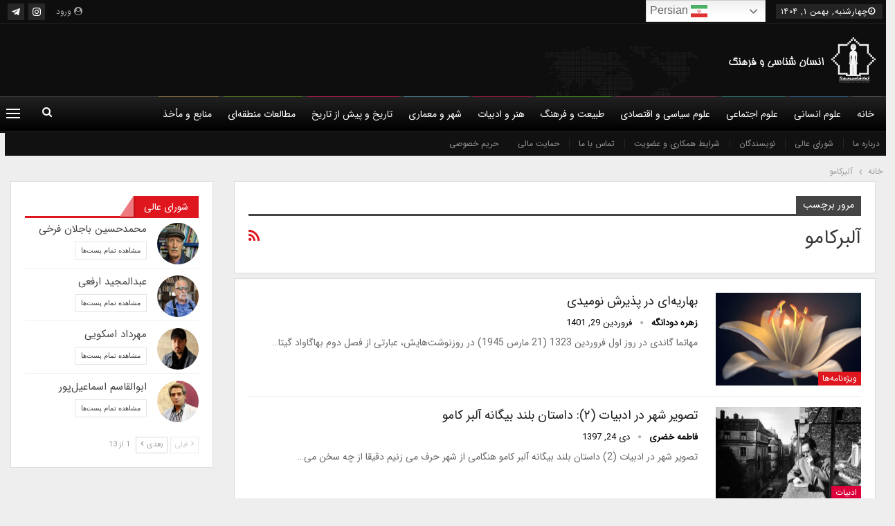

--- FILE ---
content_type: text/html; charset=UTF-8
request_url: https://anthropologyandculture.com/tag/%D8%A2%D9%84%D8%A8%D8%B1%DA%A9%D8%A7%D9%85%D9%88/
body_size: 22871
content:
<!DOCTYPE html>
<!--[if IE 8]><html class="ie ie8" dir="rtl" lang="fa-IR" prefix="og: https://ogp.me/ns#"> <![endif]-->
<!--[if IE 9]><html class="ie ie9" dir="rtl" lang="fa-IR" prefix="og: https://ogp.me/ns#"> <![endif]-->
<!--[if gt IE 9]><!--><html dir="rtl" lang="fa-IR" prefix="og: https://ogp.me/ns#"> <!--<![endif]--><head><meta charset="UTF-8"><meta http-equiv="X-UA-Compatible" content="IE=edge"><meta name="viewport" content="width=device-width, initial-scale=1.0"><link rel="pingback" href="https://anthropologyandculture.com/xmlrpc.php"/><title>آلبرکامو - انسان‌شناسی و فرهنگ</title><meta name="robots" content="follow, noindex"/><meta property="og:locale" content="fa_IR" /><meta property="og:type" content="article" /><meta property="og:title" content="آلبرکامو - انسان‌شناسی و فرهنگ" /><meta property="og:url" content="https://anthropologyandculture.com/tag/%d8%a2%d9%84%d8%a8%d8%b1%da%a9%d8%a7%d9%85%d9%88/" /><meta property="og:site_name" content="انسان‌شناسی و فرهنگ" /><meta name="twitter:card" content="summary_large_image" /><meta name="twitter:title" content="آلبرکامو - انسان‌شناسی و فرهنگ" /><meta name="twitter:label1" content="نوشته‌ها" /><meta name="twitter:data1" content="12" /> <script type="application/ld+json" class="rank-math-schema">{"@context":"https://schema.org","@graph":[{"@type":"EducationalOrganization","@id":"https://anthropologyandculture.com/#organization","name":"\u0627\u0646\u0633\u0627\u0646\u200c\u0634\u0646\u0627\u0633\u06cc \u0648 \u0641\u0631\u0647\u0646\u06af","url":"https://anthropologyandculture.com","logo":{"@type":"ImageObject","@id":"https://anthropologyandculture.com/#logo","url":"https://anthropologyandculture.com/wp-content/uploads/2016/06/logo_0-1-1.jpg","contentUrl":"https://anthropologyandculture.com/wp-content/uploads/2016/06/logo_0-1-1.jpg","caption":"\u0627\u0646\u0633\u0627\u0646\u200c\u0634\u0646\u0627\u0633\u06cc \u0648 \u0641\u0631\u0647\u0646\u06af","inLanguage":"fa-IR","width":"283","height":"283"}},{"@type":"WebSite","@id":"https://anthropologyandculture.com/#website","url":"https://anthropologyandculture.com","name":"\u0627\u0646\u0633\u0627\u0646\u200c\u0634\u0646\u0627\u0633\u06cc \u0648 \u0641\u0631\u0647\u0646\u06af","publisher":{"@id":"https://anthropologyandculture.com/#organization"},"inLanguage":"fa-IR"},{"@type":"CollectionPage","@id":"https://anthropologyandculture.com/tag/%d8%a2%d9%84%d8%a8%d8%b1%da%a9%d8%a7%d9%85%d9%88/#webpage","url":"https://anthropologyandculture.com/tag/%d8%a2%d9%84%d8%a8%d8%b1%da%a9%d8%a7%d9%85%d9%88/","name":"\u0622\u0644\u0628\u0631\u06a9\u0627\u0645\u0648 - \u0627\u0646\u0633\u0627\u0646\u200c\u0634\u0646\u0627\u0633\u06cc \u0648 \u0641\u0631\u0647\u0646\u06af","isPartOf":{"@id":"https://anthropologyandculture.com/#website"},"inLanguage":"fa-IR"}]}</script> <meta property="og:locale" content="fa_ir"/><meta property="og:site_name" content="انسان‌شناسی و فرهنگ"/><meta property="og:url" content="https://anthropologyandculture.com/tag/%D8%A2%D9%84%D8%A8%D8%B1%DA%A9%D8%A7%D9%85%D9%88/"/><meta property="og:title" content="بایگانی‌ها"/><meta property="og:description" content="انسان‌شناسی، علمی‌ترین رشته علوم انسانی و انسانی‌ترین رشته در علوم است"/><meta property="og:type" content="website"/><meta name="twitter:card" content="summary"/><meta name="twitter:url" content="https://anthropologyandculture.com/tag/%D8%A2%D9%84%D8%A8%D8%B1%DA%A9%D8%A7%D9%85%D9%88/"/><meta name="twitter:title" content="بایگانی‌ها"/><meta name="twitter:description" content="انسان‌شناسی، علمی‌ترین رشته علوم انسانی و انسانی‌ترین رشته در علوم است"/><link rel="alternate" type="application/rss+xml" title="انسان‌شناسی و فرهنگ &raquo; خوراک" href="https://anthropologyandculture.com/feed/" /><link rel="alternate" type="application/rss+xml" title="انسان‌شناسی و فرهنگ &raquo; خوراک دیدگاه‌ها" href="https://anthropologyandculture.com/comments/feed/" /><link rel="alternate" type="application/rss+xml" title="انسان‌شناسی و فرهنگ &raquo; آلبرکامو خوراک برچسب" href="https://anthropologyandculture.com/tag/%d8%a2%d9%84%d8%a8%d8%b1%da%a9%d8%a7%d9%85%d9%88/feed/" />
<script id="anthr-ready">window.advanced_ads_ready=function(e,a){a=a||"complete";var d=function(e){return"interactive"===a?"loading"!==e:"complete"===e};d(document.readyState)?e():document.addEventListener("readystatechange",(function(a){d(a.target.readyState)&&e()}),{once:"interactive"===a})},window.advanced_ads_ready_queue=window.advanced_ads_ready_queue||[];</script> <style id='wp-img-auto-sizes-contain-inline-css' type='text/css'>img:is([sizes=auto i],[sizes^="auto," i]){contain-intrinsic-size:3000px 1500px}
/*# sourceURL=wp-img-auto-sizes-contain-inline-css */</style><link data-optimized="2" rel="stylesheet" href="https://anthropologyandculture.com/wp-content/litespeed/css/9116e85b2db492d0308462aaf3d3c782.css?ver=f240d" /><style id='global-styles-inline-css' type='text/css'>:root{--wp--preset--aspect-ratio--square: 1;--wp--preset--aspect-ratio--4-3: 4/3;--wp--preset--aspect-ratio--3-4: 3/4;--wp--preset--aspect-ratio--3-2: 3/2;--wp--preset--aspect-ratio--2-3: 2/3;--wp--preset--aspect-ratio--16-9: 16/9;--wp--preset--aspect-ratio--9-16: 9/16;--wp--preset--color--black: #000000;--wp--preset--color--cyan-bluish-gray: #abb8c3;--wp--preset--color--white: #ffffff;--wp--preset--color--pale-pink: #f78da7;--wp--preset--color--vivid-red: #cf2e2e;--wp--preset--color--luminous-vivid-orange: #ff6900;--wp--preset--color--luminous-vivid-amber: #fcb900;--wp--preset--color--light-green-cyan: #7bdcb5;--wp--preset--color--vivid-green-cyan: #00d084;--wp--preset--color--pale-cyan-blue: #8ed1fc;--wp--preset--color--vivid-cyan-blue: #0693e3;--wp--preset--color--vivid-purple: #9b51e0;--wp--preset--gradient--vivid-cyan-blue-to-vivid-purple: linear-gradient(135deg,rgb(6,147,227) 0%,rgb(155,81,224) 100%);--wp--preset--gradient--light-green-cyan-to-vivid-green-cyan: linear-gradient(135deg,rgb(122,220,180) 0%,rgb(0,208,130) 100%);--wp--preset--gradient--luminous-vivid-amber-to-luminous-vivid-orange: linear-gradient(135deg,rgb(252,185,0) 0%,rgb(255,105,0) 100%);--wp--preset--gradient--luminous-vivid-orange-to-vivid-red: linear-gradient(135deg,rgb(255,105,0) 0%,rgb(207,46,46) 100%);--wp--preset--gradient--very-light-gray-to-cyan-bluish-gray: linear-gradient(135deg,rgb(238,238,238) 0%,rgb(169,184,195) 100%);--wp--preset--gradient--cool-to-warm-spectrum: linear-gradient(135deg,rgb(74,234,220) 0%,rgb(151,120,209) 20%,rgb(207,42,186) 40%,rgb(238,44,130) 60%,rgb(251,105,98) 80%,rgb(254,248,76) 100%);--wp--preset--gradient--blush-light-purple: linear-gradient(135deg,rgb(255,206,236) 0%,rgb(152,150,240) 100%);--wp--preset--gradient--blush-bordeaux: linear-gradient(135deg,rgb(254,205,165) 0%,rgb(254,45,45) 50%,rgb(107,0,62) 100%);--wp--preset--gradient--luminous-dusk: linear-gradient(135deg,rgb(255,203,112) 0%,rgb(199,81,192) 50%,rgb(65,88,208) 100%);--wp--preset--gradient--pale-ocean: linear-gradient(135deg,rgb(255,245,203) 0%,rgb(182,227,212) 50%,rgb(51,167,181) 100%);--wp--preset--gradient--electric-grass: linear-gradient(135deg,rgb(202,248,128) 0%,rgb(113,206,126) 100%);--wp--preset--gradient--midnight: linear-gradient(135deg,rgb(2,3,129) 0%,rgb(40,116,252) 100%);--wp--preset--font-size--small: 13px;--wp--preset--font-size--medium: 20px;--wp--preset--font-size--large: 36px;--wp--preset--font-size--x-large: 42px;--wp--preset--spacing--20: 0.44rem;--wp--preset--spacing--30: 0.67rem;--wp--preset--spacing--40: 1rem;--wp--preset--spacing--50: 1.5rem;--wp--preset--spacing--60: 2.25rem;--wp--preset--spacing--70: 3.38rem;--wp--preset--spacing--80: 5.06rem;--wp--preset--shadow--natural: 6px 6px 9px rgba(0, 0, 0, 0.2);--wp--preset--shadow--deep: 12px 12px 50px rgba(0, 0, 0, 0.4);--wp--preset--shadow--sharp: 6px 6px 0px rgba(0, 0, 0, 0.2);--wp--preset--shadow--outlined: 6px 6px 0px -3px rgb(255, 255, 255), 6px 6px rgb(0, 0, 0);--wp--preset--shadow--crisp: 6px 6px 0px rgb(0, 0, 0);}:where(.is-layout-flex){gap: 0.5em;}:where(.is-layout-grid){gap: 0.5em;}body .is-layout-flex{display: flex;}.is-layout-flex{flex-wrap: wrap;align-items: center;}.is-layout-flex > :is(*, div){margin: 0;}body .is-layout-grid{display: grid;}.is-layout-grid > :is(*, div){margin: 0;}:where(.wp-block-columns.is-layout-flex){gap: 2em;}:where(.wp-block-columns.is-layout-grid){gap: 2em;}:where(.wp-block-post-template.is-layout-flex){gap: 1.25em;}:where(.wp-block-post-template.is-layout-grid){gap: 1.25em;}.has-black-color{color: var(--wp--preset--color--black) !important;}.has-cyan-bluish-gray-color{color: var(--wp--preset--color--cyan-bluish-gray) !important;}.has-white-color{color: var(--wp--preset--color--white) !important;}.has-pale-pink-color{color: var(--wp--preset--color--pale-pink) !important;}.has-vivid-red-color{color: var(--wp--preset--color--vivid-red) !important;}.has-luminous-vivid-orange-color{color: var(--wp--preset--color--luminous-vivid-orange) !important;}.has-luminous-vivid-amber-color{color: var(--wp--preset--color--luminous-vivid-amber) !important;}.has-light-green-cyan-color{color: var(--wp--preset--color--light-green-cyan) !important;}.has-vivid-green-cyan-color{color: var(--wp--preset--color--vivid-green-cyan) !important;}.has-pale-cyan-blue-color{color: var(--wp--preset--color--pale-cyan-blue) !important;}.has-vivid-cyan-blue-color{color: var(--wp--preset--color--vivid-cyan-blue) !important;}.has-vivid-purple-color{color: var(--wp--preset--color--vivid-purple) !important;}.has-black-background-color{background-color: var(--wp--preset--color--black) !important;}.has-cyan-bluish-gray-background-color{background-color: var(--wp--preset--color--cyan-bluish-gray) !important;}.has-white-background-color{background-color: var(--wp--preset--color--white) !important;}.has-pale-pink-background-color{background-color: var(--wp--preset--color--pale-pink) !important;}.has-vivid-red-background-color{background-color: var(--wp--preset--color--vivid-red) !important;}.has-luminous-vivid-orange-background-color{background-color: var(--wp--preset--color--luminous-vivid-orange) !important;}.has-luminous-vivid-amber-background-color{background-color: var(--wp--preset--color--luminous-vivid-amber) !important;}.has-light-green-cyan-background-color{background-color: var(--wp--preset--color--light-green-cyan) !important;}.has-vivid-green-cyan-background-color{background-color: var(--wp--preset--color--vivid-green-cyan) !important;}.has-pale-cyan-blue-background-color{background-color: var(--wp--preset--color--pale-cyan-blue) !important;}.has-vivid-cyan-blue-background-color{background-color: var(--wp--preset--color--vivid-cyan-blue) !important;}.has-vivid-purple-background-color{background-color: var(--wp--preset--color--vivid-purple) !important;}.has-black-border-color{border-color: var(--wp--preset--color--black) !important;}.has-cyan-bluish-gray-border-color{border-color: var(--wp--preset--color--cyan-bluish-gray) !important;}.has-white-border-color{border-color: var(--wp--preset--color--white) !important;}.has-pale-pink-border-color{border-color: var(--wp--preset--color--pale-pink) !important;}.has-vivid-red-border-color{border-color: var(--wp--preset--color--vivid-red) !important;}.has-luminous-vivid-orange-border-color{border-color: var(--wp--preset--color--luminous-vivid-orange) !important;}.has-luminous-vivid-amber-border-color{border-color: var(--wp--preset--color--luminous-vivid-amber) !important;}.has-light-green-cyan-border-color{border-color: var(--wp--preset--color--light-green-cyan) !important;}.has-vivid-green-cyan-border-color{border-color: var(--wp--preset--color--vivid-green-cyan) !important;}.has-pale-cyan-blue-border-color{border-color: var(--wp--preset--color--pale-cyan-blue) !important;}.has-vivid-cyan-blue-border-color{border-color: var(--wp--preset--color--vivid-cyan-blue) !important;}.has-vivid-purple-border-color{border-color: var(--wp--preset--color--vivid-purple) !important;}.has-vivid-cyan-blue-to-vivid-purple-gradient-background{background: var(--wp--preset--gradient--vivid-cyan-blue-to-vivid-purple) !important;}.has-light-green-cyan-to-vivid-green-cyan-gradient-background{background: var(--wp--preset--gradient--light-green-cyan-to-vivid-green-cyan) !important;}.has-luminous-vivid-amber-to-luminous-vivid-orange-gradient-background{background: var(--wp--preset--gradient--luminous-vivid-amber-to-luminous-vivid-orange) !important;}.has-luminous-vivid-orange-to-vivid-red-gradient-background{background: var(--wp--preset--gradient--luminous-vivid-orange-to-vivid-red) !important;}.has-very-light-gray-to-cyan-bluish-gray-gradient-background{background: var(--wp--preset--gradient--very-light-gray-to-cyan-bluish-gray) !important;}.has-cool-to-warm-spectrum-gradient-background{background: var(--wp--preset--gradient--cool-to-warm-spectrum) !important;}.has-blush-light-purple-gradient-background{background: var(--wp--preset--gradient--blush-light-purple) !important;}.has-blush-bordeaux-gradient-background{background: var(--wp--preset--gradient--blush-bordeaux) !important;}.has-luminous-dusk-gradient-background{background: var(--wp--preset--gradient--luminous-dusk) !important;}.has-pale-ocean-gradient-background{background: var(--wp--preset--gradient--pale-ocean) !important;}.has-electric-grass-gradient-background{background: var(--wp--preset--gradient--electric-grass) !important;}.has-midnight-gradient-background{background: var(--wp--preset--gradient--midnight) !important;}.has-small-font-size{font-size: var(--wp--preset--font-size--small) !important;}.has-medium-font-size{font-size: var(--wp--preset--font-size--medium) !important;}.has-large-font-size{font-size: var(--wp--preset--font-size--large) !important;}.has-x-large-font-size{font-size: var(--wp--preset--font-size--x-large) !important;}
/*# sourceURL=global-styles-inline-css */</style><style id='classic-theme-styles-inline-css' type='text/css'>/*! This file is auto-generated */
.wp-block-button__link{color:#fff;background-color:#32373c;border-radius:9999px;box-shadow:none;text-decoration:none;padding:calc(.667em + 2px) calc(1.333em + 2px);font-size:1.125em}.wp-block-file__button{background:#32373c;color:#fff;text-decoration:none}
/*# sourceURL=/wp-includes/css/classic-themes.min.css */</style> <script type="text/javascript" src="https://anthropologyandculture.com/wp-includes/js/jquery/jquery.min.js" id="jquery-core-js"></script> <link rel="https://api.w.org/" href="https://anthropologyandculture.com/wp-json/" /><link rel="alternate" title="JSON" type="application/json" href="https://anthropologyandculture.com/wp-json/wp/v2/tags/1604" /><link rel="EditURI" type="application/rsd+xml" title="RSD" href="https://anthropologyandculture.com/xmlrpc.php?rsd" /><meta name="generator" content="WordPress 6.9" /> <script type="text/javascript">//
  function external_links_in_new_windows_loop() {
    if (!document.links) {
      document.links = document.getElementsByTagName('a');
    }
    var change_link = false;
    var force = '';
    var ignore = '';

    for (var t=0; t<document.links.length; t++) {
      var all_links = document.links[t];
      change_link = false;
      
      if(document.links[t].hasAttribute('onClick') == false) {
        // forced if the address starts with http (or also https), but does not link to the current domain
        if(all_links.href.search(/^http/) != -1 && all_links.href.search('anthropologyandculture.com') == -1 && all_links.href.search(/^#/) == -1) {
          // console.log('Changed ' + all_links.href);
          change_link = true;
        }
          
        if(force != '' && all_links.href.search(force) != -1) {
          // forced
          // console.log('force ' + all_links.href);
          change_link = true;
        }
        
        if(ignore != '' && all_links.href.search(ignore) != -1) {
          // console.log('ignore ' + all_links.href);
          // ignored
          change_link = false;
        }

        if(change_link == true) {
          // console.log('Changed ' + all_links.href);
          document.links[t].setAttribute('onClick', 'javascript:window.open(\'' + all_links.href.replace(/'/g, '') + '\', \'_blank\', \'noopener\'); return false;');
          document.links[t].removeAttribute('target');
        }
      }
    }
  }
  
  // Load
  function external_links_in_new_windows_load(func)
  {  
    var oldonload = window.onload;
    if (typeof window.onload != 'function'){
      window.onload = func;
    } else {
      window.onload = function(){
        oldonload();
        func();
      }
    }
  }

  external_links_in_new_windows_load(external_links_in_new_windows_loop);
  //</script> <meta name="generator" content="Powered by WPBakery Page Builder - drag and drop page builder for WordPress."/> <script type="application/ld+json">{
    "@context": "http://schema.org/",
    "@type": "Organization",
    "@id": "#organization",
    "logo": {
        "@type": "ImageObject",
        "url": "https://anthropologyandculture.com/wp-content/uploads/2019/09/main-logo.png"
    },
    "url": "https://anthropologyandculture.com/",
    "name": "\u0627\u0646\u0633\u0627\u0646\u200c\u0634\u0646\u0627\u0633\u06cc \u0648 \u0641\u0631\u0647\u0646\u06af",
    "description": "\u0627\u0646\u0633\u0627\u0646\u200c\u0634\u0646\u0627\u0633\u06cc\u060c \u0639\u0644\u0645\u06cc\u200c\u062a\u0631\u06cc\u0646 \u0631\u0634\u062a\u0647 \u0639\u0644\u0648\u0645 \u0627\u0646\u0633\u0627\u0646\u06cc \u0648 \u0627\u0646\u0633\u0627\u0646\u06cc\u200c\u062a\u0631\u06cc\u0646 \u0631\u0634\u062a\u0647 \u062f\u0631 \u0639\u0644\u0648\u0645 \u0627\u0633\u062a"
}</script> <script type="application/ld+json">{
    "@context": "http://schema.org/",
    "@type": "WebSite",
    "name": "\u0627\u0646\u0633\u0627\u0646\u200c\u0634\u0646\u0627\u0633\u06cc \u0648 \u0641\u0631\u0647\u0646\u06af",
    "alternateName": "\u0627\u0646\u0633\u0627\u0646\u200c\u0634\u0646\u0627\u0633\u06cc\u060c \u0639\u0644\u0645\u06cc\u200c\u062a\u0631\u06cc\u0646 \u0631\u0634\u062a\u0647 \u0639\u0644\u0648\u0645 \u0627\u0646\u0633\u0627\u0646\u06cc \u0648 \u0627\u0646\u0633\u0627\u0646\u06cc\u200c\u062a\u0631\u06cc\u0646 \u0631\u0634\u062a\u0647 \u062f\u0631 \u0639\u0644\u0648\u0645 \u0627\u0633\u062a",
    "url": "https://anthropologyandculture.com/"
}</script> <script  async src="https://pagead2.googlesyndication.com/pagead/js/adsbygoogle.js?client=ca-pub-4408016994367018" crossorigin="anonymous"></script><link rel="icon" href="https://anthropologyandculture.com/wp-content/uploads/2019/09/cropped-favicon-1-32x32.png" sizes="32x32" /><link rel="icon" href="https://anthropologyandculture.com/wp-content/uploads/2019/09/cropped-favicon-1-192x192.png" sizes="192x192" /><link rel="apple-touch-icon" href="https://anthropologyandculture.com/wp-content/uploads/2019/09/cropped-favicon-1-180x180.png" /><meta name="msapplication-TileImage" content="https://anthropologyandculture.com/wp-content/uploads/2019/09/cropped-favicon-1-270x270.png" /><style>.main-menu.menu>li>a:before {
    left: 44%;
}
.site-header.header-style-2 .main-menu.menu>li>a:before {
    right: unset;
}
.listing-text-3 .listing-item-text-3 .item-inner:after {
    display: none;
}
.listing-text-3 .listing-item-text-3 .item-inner:before {
    content: '';
    position: absolute;
    right: 0;
    top: 7px;
    border-radius: 100%;
    width: 4px;
    height: 4px;
    background-color: #df161e !important;
}
.listing-text-3 .listing-item-text-3 .item-inner {
    padding-left: unset;
    padding-right: 10px;
}
.bs-listing-listing-mix-1-1 .bs-pagination {
    margin-top: 15px;
}
.better-newsticker ul.news-list li.active {
    right: 142px;
    left: auto;
}
.main-menu.menu .better-custom-badge{
    font-family: IRANSans,"Helvetica Neue",Helvetica,sans-serif;
}
.site-header.header-style-2 .main-menu.menu>li>a {
    padding: 1px 10px 0 6px;
}
.pagination.bs-links-pagination .older {
    float: left;
    text-align: left;
}
.pagination.bs-links-pagination .newer {
    float: right;
    text-align: right;
}
.better-newsticker .heading:after {
    right: unset;
    left: -16px;
    margin-top: -16px;
    transform: rotateY(180deg);
}
.better-newsticker .heading:before {
    right: 10px;
}
.better-newsticker .heading {
    padding-left: 20px;
    padding-left: unset;
    padding-right: 20px;
    width: 100px;
}
.main-menu.menu>li>a:before {
    left: 44%;
}
.site-header.header-style-2 .main-menu.menu>li>a:before {
    right: unset;
}
.listing-text-3 .listing-item-text-3 .item-inner:after {
    display: none;
}
.listing-text-3 .listing-item-text-3 .item-inner:before {
    content: '';
    position: absolute;
    right: 0;
    top: 7px;
    border-radius: 100%;
    width: 4px;
    height: 4px;
    background-color: #df161e !important;
}
.listing-text-3 .listing-item-text-3 .item-inner {
    padding-left: unset;
    padding-right: 10px;
}
.bs-listing-listing-mix-1-1 .bs-pagination {
    margin-top: 15px;
}
.better-newsticker ul.news-list li.active {
    right: 142px;
    left: auto;
}
.main-menu.menu .better-custom-badge{
    font-family: IRANSans,"Helvetica Neue",Helvetica,sans-serif;
}
.site-header.header-style-2 .main-menu.menu>li>a {
    padding: 1px 10px 0 6px;
}
.pagination.bs-links-pagination .older {
    float: left;
    text-align: left;
}
.pagination.bs-links-pagination .newer {
    float: right;
    text-align: right;
}
.better-newsticker .heading:after {
    right: unset;
    left: -16px;
    margin-top: -16px;
    transform: rotateY(180deg);
}
.better-newsticker .heading:before {
    right: 10px;
}
.better-newsticker .heading {
    padding-left: 20px;
    padding-left: unset;
    padding-right: 20px;
    width: 100px;
}
#site-footer p {
    text-align: justify;
}

.main-menu.menu .sub-menu>li>a {
    color: #434343!important;
}
.main-menu.menu .sub-menu > li:hover > a {
    color: #fff!important;
}
.main-menu.menu .sub-menu>li {padding: 6px 4px!important;margin-right: 0px!important;width: 100%;}
.site-header.header-style-2 .main-menu.menu .sub-menu {
    min-width: 175px;
}
.mega-menu.mega-type-link-list .mega-links>li .sub-menu {
    padding: 0;
}
.menu>li>.mega-menu .bsm-leave .sub-menu, .menu>li>.mega-menu .sub-menu {
    display: none!important;
}
.menu>li>.mega-menu>ul>li:hover .sub-menu {
    display: block!important;
}
.site-header .site-branding .logo img {
    height: auto;
}</style><style type="text/css" id="wp-custom-css">body.full-width .main-wrap {
    overflow-x: hidden;
}</style><noscript><style>.wpb_animate_when_almost_visible { opacity: 1; }</style></noscript><style type="text/css" id="c4wp-checkout-css">.woocommerce-checkout .c4wp_captcha_field {
						margin-bottom: 10px;
						margin-top: 15px;
						position: relative;
						display: inline-block;
					}</style><style type="text/css" id="c4wp-v3-lp-form-css">.login #login, .login #lostpasswordform {
					min-width: 350px !important;
				}
				.wpforms-field-c4wp iframe {
					width: 100% !important;
				}</style></head><body class="rtl archive tag tag-1604 wp-theme-publisher wp-child-theme-publisher-child bs-theme bs-publisher bs-publisher-world-news active-light-box close-rh page-layout-2-col page-layout-2-col-right full-width active-sticky-sidebar main-menu-sticky-smart main-menu-full-width active-ajax-search  wpb-js-composer js-comp-ver-6.7.0 vc_responsive bs-ll-a aa-prefix-anthr-" dir="rtl"><div class="off-canvas-overlay"></div><div class="off-canvas-container right skin-white"><div class="off-canvas-inner">
<span class="canvas-close"><i></i></span><div class="off-canvas-header"><div class="logo"><a href="https://anthropologyandculture.com/">
<img data-lazyloaded="1" src="[data-uri]" data-src="https://anthropologyandculture.com/wp-content/uploads/2019/09/logo-bom.png"
alt="انسان شناسی و فزهنگ"><noscript><img src="https://anthropologyandculture.com/wp-content/uploads/2019/09/logo-bom.png"
alt="انسان شناسی و فزهنگ"></noscript>
</a></div><div class="site-name">انسان شناسی و فزهنگ</div><div class="site-description">انسان شناسی، علمی ترین رشته علوم انسانی و انسانی ترین رشته در علوم است.</div></div><div class="off-canvas-search"><form role="search" method="get" action="https://anthropologyandculture.com">
<input type="text" name="s" value=""
placeholder="جستجو کردن ...">
<i class="fa fa-search"></i></form></div><div class="off-canvas-menu"><div class="off-canvas-menu-fallback"></div></div><div class="off_canvas_footer"><div class="off_canvas_footer-info entry-content"><p><br data-mce-bogus="1"></p><div  class="  better-studio-shortcode bsc-clearfix better-social-counter style-button colored in-4-col"><ul class="social-list bsc-clearfix"><li class="social-item instagram"><a href = "https://instagram.com/anthropology_iran" target = "_blank" > <i class="item-icon bsfi-instagram" ></i><span class="item-title" > صفحۀ ما در اینستاگرام </span> </a></li><li class="social-item telegram"><a href = "https://telegram.me/Anthropology_iran" target = "_blank" > <i class="item-icon bsfi-telegram" ></i><span class="item-title" > کانال ما در تلگرام </span> </a></li></ul></div></div></div></div></div><div class="main-wrap content-main-wrap"><header id="header" class="site-header header-style-2 full-width" itemscope="itemscope" itemtype="https://schema.org/WPHeader"><section class="topbar topbar-style-1 hidden-xs hidden-xs"><div class="content-wrap"><div class="container"><div class="topbar-inner clearfix"><div class="section-links"><div  class="  better-studio-shortcode bsc-clearfix better-social-counter style-button not-colored in-4-col"><ul class="social-list bsc-clearfix"><li class="social-item instagram"><a href = "https://instagram.com/anthropology_iran" target = "_blank" > <i class="item-icon bsfi-instagram" ></i><span class="item-title" > صفحۀ ما در اینستاگرام </span> </a></li><li class="social-item telegram"><a href = "https://telegram.me/Anthropology_iran" target = "_blank" > <i class="item-icon bsfi-telegram" ></i><span class="item-title" > کانال ما در تلگرام </span> </a></li></ul></div>
<a class="topbar-sign-in behind-social"
data-toggle="modal" data-target="#bsLoginModal">
<i class="fa fa-user-circle"></i> ورود							</a><div class="modal sign-in-modal fade" id="bsLoginModal" tabindex="-1" role="dialog"
style="display: none"><div class="modal-dialog" role="document"><div class="modal-content">
<span class="close-modal" data-dismiss="modal" aria-label="Close"><i
class="fa fa-close"></i></span><div class="modal-body"><div id="form_41689_" class="bs-shortcode bs-login-shortcode "><div class="bs-login bs-type-login"  style="display:none"><div class="bs-login-panel bs-login-sign-panel bs-current-login-panel"><form name="loginform"
action="https://anthropologyandculture.com/wp-login.php" method="post"><div class="login-header">
<span class="login-icon fa fa-user-circle main-color"></span><p>خوش آمدید، به حساب کاربری خود وارد شوید.</p></div><div class="login-field login-username">
<input type="text" name="log" id="form_41689_user_login" class="input"
value="" size="20"
placeholder="نام کاربری و ایمیل ..." required/></div><div class="login-field login-password">
<input type="password" name="pwd" id="form_41689_user_pass"
class="input"
value="" size="20" placeholder="رمز عبور ..."
required/></div><div class="c4wp_captcha_field" style="margin-bottom: 10px;" data-nonce="8704f8823e" ><div id="c4wp_captcha_field_1" class="c4wp_captcha_field_div"></div></div><div class="login-field">
<a href="https://anthropologyandculture.com/wp-login.php?action=lostpassword&redirect_to=https%3A%2F%2Fanthropologyandculture.com%2Ftag%2F%25D8%25A2%25D9%2584%25D8%25A8%25D8%25B1%25DA%25A9%25D8%25A7%25D9%2585%25D9%2588%2F"
class="go-reset-panel">فراموشی رمز عبور؟</a><span class="login-remember">
<input class="remember-checkbox" name="rememberme" type="checkbox"
id="form_41689_rememberme"
value="forever"  />
<label class="remember-label">مرا به خاطر بسپار</label>
</span></div><div class="c4wp_captcha_field" style="margin-bottom: 10px" data-nonce="8704f8823e"><div id="c4wp_captcha_field_2" class="c4wp_captcha_field_div"></div></div><div class="login-field login-submit">
<input type="submit" name="wp-submit"
class="button-primary login-btn"
value="ورود"/>
<input type="hidden" name="redirect_to" value="https://anthropologyandculture.com/tag/%D8%A2%D9%84%D8%A8%D8%B1%DA%A9%D8%A7%D9%85%D9%88/"/></div></form></div><div class="bs-login-panel bs-login-reset-panel"><span class="go-login-panel"><i
class="fa fa-angle-right"></i> ورود</span><div class="bs-login-reset-panel-inner"><div class="login-header">
<span class="login-icon fa fa-support"></span><p>بازیابی رمز عبور.</p><p>کلمه عبور برایتان ایمیل خواهد شد.</p></div><form name="lostpasswordform" id="form_41689_lostpasswordform"
action="https://anthropologyandculture.com/wp-login.php?action=lostpassword"
method="post"><div class="login-field reset-username">
<input type="text" name="user_login" class="input" value=""
placeholder="نام کاربری یا ایمیل ..."
required/></div><div class="c4wp_captcha_field" style="margin-bottom: 10px" data-nonce="8704f8823e"><div id="c4wp_captcha_field_3" class="c4wp_captcha_field_div"></div></div><div class="login-field reset-submit"><input type="hidden" name="redirect_to" value=""/>
<input type="submit" name="wp-submit" class="login-btn"
value="رمز عبور من را بفرست"/></div></form></div></div></div></div></div></div></div></div></div><div class="section-menu"><div id="menu-top" class="menu top-menu-wrapper" role="navigation" itemscope="itemscope" itemtype="https://schema.org/SiteNavigationElement"><nav class="top-menu-container"><ul id="top-navigation" class="top-menu menu clearfix bsm-pure"><li id="topbar-date" class="menu-item menu-item-date">
<span
class="topbar-date">چهارشنبه, بهمن ۱, ۱۴۰۴</span></li><li style="position:relative;" class="menu-item menu-item-gtranslate"><div style="position:absolute;white-space:nowrap;" id="gtranslate_menu_wrapper_47590"></div></li></ul></nav></div></div></div></div></div></section><div class="header-inner"><div class="content-wrap"><div class="container"><div class="row"><div class="row-height"><div class="logo-col col-xs-12"><div class="col-inside"><div id="site-branding" class="site-branding"><p  id="site-title" class="logo h1 img-logo">
<a href="https://anthropologyandculture.com/" itemprop="url" rel="home">
<img data-lazyloaded="1" src="[data-uri]" id="site-logo" data-src="https://anthropologyandculture.com/wp-content/uploads/2019/09/main-logo.png"
alt="انسان‌شناسی و فرهنگ"  data-bsrjs="https://anthropologyandculture.com/wp-content/uploads/2019/09/main-logo-retina.png"  /><noscript><img id="site-logo" src="https://anthropologyandculture.com/wp-content/uploads/2019/09/main-logo.png"
alt="انسان‌شناسی و فرهنگ"  data-bsrjs="https://anthropologyandculture.com/wp-content/uploads/2019/09/main-logo-retina.png"  /></noscript><span class="site-title">انسان‌شناسی و فرهنگ - انسان‌شناسی، علمی‌ترین رشته علوم انسانی و انسانی‌ترین رشته در علوم است</span>
</a></p></div></div></div></div></div></div></div></div><div id="menu-main" class="menu main-menu-wrapper show-search-item show-off-canvas menu-actions-btn-width-2" role="navigation" itemscope="itemscope" itemtype="https://schema.org/SiteNavigationElement"><div class="main-menu-inner"><div class="content-wrap"><div class="container"><nav class="main-menu-container"><ul id="main-navigation" class="main-menu menu bsm-pure clearfix"><li id="menu-item-133" class="menu-item menu-item-type-post_type menu-item-object-page menu-item-home menu-item-has-children better-anim-fade menu-item-has-children menu-item-has-mega menu-item-mega-link-list menu-item-133"><a href="https://anthropologyandculture.com/">خانه</a><div class="mega-menu mega-type-link-list"><ul class="mega-links"><li id="menu-item-1038" class="menu-item menu-item-type-post_type menu-item-object-page better-anim-fade menu-item-1038"><a href="https://anthropologyandculture.com/about-us/">درباره ما</a></li><li id="menu-item-1041" class="menu-item menu-item-type-post_type menu-item-object-page better-anim-fade menu-item-1041"><a href="https://anthropologyandculture.com/council/">شورای عالی</a></li><li id="menu-item-1039" class="menu-item menu-item-type-post_type menu-item-object-page better-anim-fade menu-item-1039"><a href="https://anthropologyandculture.com/authors/">نویسندگان</a></li><li id="menu-item-1037" class="menu-item menu-item-type-post_type menu-item-object-page better-anim-fade menu-item-1037"><a href="https://anthropologyandculture.com/terms-of-cooperation-and-membership/">شرایط همکاری و عضویت</a></li><li id="menu-item-1044" class="menu-item menu-item-type-post_type menu-item-object-page better-anim-fade menu-item-1044"><a href="https://anthropologyandculture.com/bs-contact-us/">تماس با ما</a></li><li id="menu-item-1701" class="menu-item menu-item-type-post_type menu-item-object-page better-anim-fade menu-item-1701"><a href="https://anthropologyandculture.com/%d8%ad%d9%85%d8%a7%db%8c%d8%aa-%d9%85%d8%a7%d9%84%db%8c/">حمایت مالی</a></li><li id="menu-item-1172" class="menu-item menu-item-type-post_type menu-item-object-page menu-item-privacy-policy better-anim-fade menu-item-1172"><a href="https://anthropologyandculture.com/privacy-policy/">حریم خصوصی</a></li></ul></div></li><li id="menu-item-580" class="menu-item menu-item-type-taxonomy menu-item-object-category menu-item-has-children menu-term-120 better-anim-fade menu-item-has-children menu-item-has-mega menu-item-mega-link-list menu-item-580"><a href="https://anthropologyandculture.com/category/%d8%b9%d9%84%d9%88%d9%85-%d8%a7%d9%86%d8%b3%d8%a7%d9%86%db%8c/">علوم انسانی</a><div class="mega-menu mega-type-link-list"><ul class="mega-links"><li id="menu-item-581" class="menu-item menu-item-type-taxonomy menu-item-object-category menu-term-121 better-anim-fade menu-item-581"><a href="https://anthropologyandculture.com/category/%d8%b9%d9%84%d9%88%d9%85-%d8%a7%d9%86%d8%b3%d8%a7%d9%86%db%8c/%d8%a2%d9%85%d9%88%d8%b2%d8%b4-%d9%88-%d9%be%d8%b1%d9%88%d8%b1%d8%b4/">آموزش و پرورش</a></li><li id="menu-item-582" class="menu-item menu-item-type-taxonomy menu-item-object-category menu-term-122 better-anim-fade menu-item-582"><a href="https://anthropologyandculture.com/category/%d8%b9%d9%84%d9%88%d9%85-%d8%a7%d9%86%d8%b3%d8%a7%d9%86%db%8c/%d8%ac%d8%ba%d8%b1%d8%a7%d9%81%db%8c%d8%a7%db%8c-%d9%81%d8%b1%d9%87%d9%86%da%af%db%8c-%d9%88-%d8%a7%d8%ac%d8%aa%d9%85%d8%a7%d8%b9%db%8c/">جغرافیای فرهنگی و اجتماعی</a></li><li id="menu-item-583" class="menu-item menu-item-type-taxonomy menu-item-object-category menu-term-123 better-anim-fade menu-item-583"><a href="https://anthropologyandculture.com/category/%d8%b9%d9%84%d9%88%d9%85-%d8%a7%d9%86%d8%b3%d8%a7%d9%86%db%8c/%d8%ac%d9%85%d8%b9%db%8c%d8%aa-%d8%b4%d9%86%d8%a7%d8%b3%db%8c/">جمعیت شناسی</a></li><li id="menu-item-584" class="menu-item menu-item-type-taxonomy menu-item-object-category menu-term-124 better-anim-fade menu-item-584"><a href="https://anthropologyandculture.com/category/%d8%b9%d9%84%d9%88%d9%85-%d8%a7%d9%86%d8%b3%d8%a7%d9%86%db%8c/%d8%af%db%8c%d9%86/">دین</a></li><li id="menu-item-587" class="menu-item menu-item-type-taxonomy menu-item-object-category menu-term-125 better-anim-fade menu-item-587"><a href="https://anthropologyandculture.com/category/%d8%b9%d9%84%d9%88%d9%85-%d8%a7%d9%86%d8%b3%d8%a7%d9%86%db%8c/%d8%b1%d9%88%d8%a7%d9%86%da%a9%d8%a7%d9%88%db%8c/">روانکاوی</a></li><li id="menu-item-585" class="menu-item menu-item-type-taxonomy menu-item-object-category menu-term-126 better-anim-fade menu-item-585"><a href="https://anthropologyandculture.com/category/%d8%b9%d9%84%d9%88%d9%85-%d8%a7%d9%86%d8%b3%d8%a7%d9%86%db%8c/%d8%b1%d9%88%d8%a7%d9%86%e2%80%8c%d8%b4%d9%86%d8%a7%d8%b3%db%8c/">روان‌شناسی</a></li><li id="menu-item-586" class="menu-item menu-item-type-taxonomy menu-item-object-category menu-term-127 better-anim-fade menu-item-586"><a href="https://anthropologyandculture.com/category/%d8%b9%d9%84%d9%88%d9%85-%d8%a7%d9%86%d8%b3%d8%a7%d9%86%db%8c/%d8%b1%d9%88%d8%a7%d9%86%e2%80%8c%d8%b4%d9%86%d8%a7%d8%b3%db%8c-%d8%a7%d8%ac%d8%aa%d9%85%d8%a7%d8%b9%db%8c/">روان‌شناسی اجتماعی</a></li><li id="menu-item-588" class="menu-item menu-item-type-taxonomy menu-item-object-category menu-term-128 better-anim-fade menu-item-588"><a href="https://anthropologyandculture.com/category/%d8%b9%d9%84%d9%88%d9%85-%d8%a7%d9%86%d8%b3%d8%a7%d9%86%db%8c/%d8%b2%d8%a8%d8%a7%d9%86-%d8%b4%d9%86%d8%a7%d8%b3%db%8c/">زبان شناسی</a></li><li id="menu-item-589" class="menu-item menu-item-type-taxonomy menu-item-object-category menu-term-129 better-anim-fade menu-item-589"><a href="https://anthropologyandculture.com/category/%d8%b9%d9%84%d9%88%d9%85-%d8%a7%d9%86%d8%b3%d8%a7%d9%86%db%8c/%d8%b4%d9%86%d8%a7%d8%ae%d8%aa%db%8c/">شناختی</a></li><li id="menu-item-590" class="menu-item menu-item-type-taxonomy menu-item-object-category menu-term-130 better-anim-fade menu-item-590"><a href="https://anthropologyandculture.com/category/%d8%b9%d9%84%d9%88%d9%85-%d8%a7%d9%86%d8%b3%d8%a7%d9%86%db%8c/%d8%b9%d9%84%d9%85/">علم</a></li><li id="menu-item-591" class="menu-item menu-item-type-taxonomy menu-item-object-category menu-term-131 better-anim-fade menu-item-591"><a href="https://anthropologyandculture.com/category/%d8%b9%d9%84%d9%88%d9%85-%d8%a7%d9%86%d8%b3%d8%a7%d9%86%db%8c/%d9%81%d9%84%d8%b3%d9%81%d9%87/">فلسفه</a></li><li id="menu-item-592" class="menu-item menu-item-type-taxonomy menu-item-object-category menu-term-132 better-anim-fade menu-item-592"><a href="https://anthropologyandculture.com/category/%d8%b9%d9%84%d9%88%d9%85-%d8%a7%d9%86%d8%b3%d8%a7%d9%86%db%8c/%da%a9%d9%88%d8%af%da%a9-%d9%88-%d9%81%d8%b1%d9%87%d9%86%da%af/">کودک و فرهنگ</a></li></ul></div></li><li id="menu-item-593" class="menu-item menu-item-type-taxonomy menu-item-object-category menu-item-has-children menu-term-133 better-anim-fade menu-item-has-children menu-item-has-mega menu-item-mega-link-list menu-item-593"><a href="https://anthropologyandculture.com/category/%d8%b9%d9%84%d9%88%d9%85-%d8%a7%d8%ac%d8%aa%d9%85%d8%a7%d8%b9%db%8c/">علوم اجتماعی</a><div class="mega-menu mega-type-link-list"><ul class="mega-links"><li id="menu-item-594" class="menu-item menu-item-type-taxonomy menu-item-object-category menu-term-134 better-anim-fade menu-item-594"><a href="https://anthropologyandculture.com/category/%d8%b9%d9%84%d9%88%d9%85-%d8%a7%d8%ac%d8%aa%d9%85%d8%a7%d8%b9%db%8c/%d8%a7%d8%b1%d8%aa%d8%a8%d8%a7%d8%b7%d8%a7%d8%aa/">ارتباطات</a></li><li id="menu-item-595" class="menu-item menu-item-type-taxonomy menu-item-object-category menu-term-135 better-anim-fade menu-item-595"><a href="https://anthropologyandculture.com/category/%d8%b9%d9%84%d9%88%d9%85-%d8%a7%d8%ac%d8%aa%d9%85%d8%a7%d8%b9%db%8c/%d8%a7%d9%88%d9%82%d8%a7%d8%aa-%d9%81%d8%b1%d8%a7%d8%ba%d8%aa/">اوقات فراغت</a></li><li id="menu-item-596" class="menu-item menu-item-type-taxonomy menu-item-object-category menu-term-136 better-anim-fade menu-item-596"><a href="https://anthropologyandculture.com/category/%d8%b9%d9%84%d9%88%d9%85-%d8%a7%d8%ac%d8%aa%d9%85%d8%a7%d8%b9%db%8c/%d8%aa%d9%88%d8%b1%db%8c%d8%b3%d9%85/">توریسم</a></li><li id="menu-item-597" class="menu-item menu-item-type-taxonomy menu-item-object-category menu-term-137 better-anim-fade menu-item-597"><a href="https://anthropologyandculture.com/category/%d8%b9%d9%84%d9%88%d9%85-%d8%a7%d8%ac%d8%aa%d9%85%d8%a7%d8%b9%db%8c/%d8%ac%d9%87%d8%a7%d9%86%db%8c-%d8%b4%d8%af%d9%86-%d9%88-%d9%85%d9%87%d8%a7%d8%ac%d8%b1%d8%aa/">جهانی شدن و مهاجرت</a></li><li id="menu-item-598" class="menu-item menu-item-type-taxonomy menu-item-object-category menu-term-138 better-anim-fade menu-item-598"><a href="https://anthropologyandculture.com/category/%d8%b9%d9%84%d9%88%d9%85-%d8%a7%d8%ac%d8%aa%d9%85%d8%a7%d8%b9%db%8c/%d8%ac%d9%88%d8%a7%d9%86%d8%a7%d9%86/">جوانان</a></li><li id="menu-item-599" class="menu-item menu-item-type-taxonomy menu-item-object-category menu-term-139 better-anim-fade menu-item-599"><a href="https://anthropologyandculture.com/category/%d8%b9%d9%84%d9%88%d9%85-%d8%a7%d8%ac%d8%aa%d9%85%d8%a7%d8%b9%db%8c/%d8%ae%d8%a7%d9%86%d9%88%d8%a7%d8%af%d9%87-%d9%88-%d8%ae%d9%88%db%8c%d8%b4%d8%a7%d9%88%d9%86%d8%af%db%8c/">خانواده و خویشاوندی</a></li><li id="menu-item-600" class="menu-item menu-item-type-taxonomy menu-item-object-category menu-term-140 better-anim-fade menu-item-600"><a href="https://anthropologyandculture.com/category/%d8%b9%d9%84%d9%88%d9%85-%d8%a7%d8%ac%d8%aa%d9%85%d8%a7%d8%b9%db%8c/%d8%af%db%8c%d8%a7%d8%b3%d9%be%d9%88%d8%b1%d8%a7%db%8c-%d8%a7%db%8c%d8%b1%d8%a7%d9%86%db%8c/">دیاسپورای ایرانی</a></li><li id="menu-item-601" class="menu-item menu-item-type-taxonomy menu-item-object-category menu-term-141 better-anim-fade menu-item-601"><a href="https://anthropologyandculture.com/category/%d8%b9%d9%84%d9%88%d9%85-%d8%a7%d8%ac%d8%aa%d9%85%d8%a7%d8%b9%db%8c/%d9%85%d8%b1%d8%af%d9%85%e2%80%8c%d9%86%da%af%d8%a7%d8%b1%db%8c/">مردم‌نگاری</a></li><li id="menu-item-602" class="menu-item menu-item-type-taxonomy menu-item-object-category menu-term-142 better-anim-fade menu-item-602"><a href="https://anthropologyandculture.com/category/%d8%b9%d9%84%d9%88%d9%85-%d8%a7%d8%ac%d8%aa%d9%85%d8%a7%d8%b9%db%8c/%d9%88%d8%b1%d8%b2%d8%b4-%d9%88-%d9%81%d8%b1%d9%87%d9%86%da%af/">ورزش و فرهنگ</a></li></ul></div></li><li id="menu-item-603" class="menu-item menu-item-type-taxonomy menu-item-object-category menu-item-has-children menu-term-143 better-anim-fade menu-item-has-children menu-item-has-mega menu-item-mega-link-list menu-item-603"><a href="https://anthropologyandculture.com/category/%d8%b9%d9%84%d9%88%d9%85-%d8%b3%db%8c%d8%a7%d8%b3%db%8c-%d9%88-%d8%a7%d9%82%d8%aa%d8%b5%d8%a7%d8%af%db%8c/">علوم سیاسی و اقتصادی</a><div class="mega-menu mega-type-link-list"><ul class="mega-links"><li id="menu-item-604" class="menu-item menu-item-type-taxonomy menu-item-object-category menu-term-144 better-anim-fade menu-item-604"><a href="https://anthropologyandculture.com/category/%d8%b9%d9%84%d9%88%d9%85-%d8%b3%db%8c%d8%a7%d8%b3%db%8c-%d9%88-%d8%a7%d9%82%d8%aa%d8%b5%d8%a7%d8%af%db%8c/%d8%a7%d9%82%d8%aa%d8%b5%d8%a7%d8%af-%d8%b3%db%8c%d8%a7%d8%b3%db%8c/">اقتصاد سیاسی</a></li><li id="menu-item-605" class="menu-item menu-item-type-taxonomy menu-item-object-category menu-term-145 better-anim-fade menu-item-605"><a href="https://anthropologyandculture.com/category/%d8%b9%d9%84%d9%88%d9%85-%d8%b3%db%8c%d8%a7%d8%b3%db%8c-%d9%88-%d8%a7%d9%82%d8%aa%d8%b5%d8%a7%d8%af%db%8c/%d8%a7%d9%82%d8%aa%d8%b5%d8%a7%d8%af-%d9%88-%d9%81%d8%b1%d9%87%d9%86%da%af/">اقتصاد و فرهنگ</a></li><li id="menu-item-606" class="menu-item menu-item-type-taxonomy menu-item-object-category menu-term-146 better-anim-fade menu-item-606"><a href="https://anthropologyandculture.com/category/%d8%b9%d9%84%d9%88%d9%85-%d8%b3%db%8c%d8%a7%d8%b3%db%8c-%d9%88-%d8%a7%d9%82%d8%aa%d8%b5%d8%a7%d8%af%db%8c/%d8%aa%d9%88%d8%b3%d8%b9%d9%87/">توسعه</a></li><li id="menu-item-607" class="menu-item menu-item-type-taxonomy menu-item-object-category menu-term-147 better-anim-fade menu-item-607"><a href="https://anthropologyandculture.com/category/%d8%b9%d9%84%d9%88%d9%85-%d8%b3%db%8c%d8%a7%d8%b3%db%8c-%d9%88-%d8%a7%d9%82%d8%aa%d8%b5%d8%a7%d8%af%db%8c/%d8%ac%d9%86%da%af%d8%8c-%d9%85%d8%b1%da%af-%d9%88-%d9%81%d8%a7%d8%ac%d8%b9%d9%87/">جنگ، مرگ و فاجعه</a></li><li id="menu-item-608" class="menu-item menu-item-type-taxonomy menu-item-object-category menu-term-148 better-anim-fade menu-item-608"><a href="https://anthropologyandculture.com/category/%d8%b9%d9%84%d9%88%d9%85-%d8%b3%db%8c%d8%a7%d8%b3%db%8c-%d9%88-%d8%a7%d9%82%d8%aa%d8%b5%d8%a7%d8%af%db%8c/%d8%ad%d9%82%d9%88%d9%82%db%8c/">حقوقی</a></li><li id="menu-item-609" class="menu-item menu-item-type-taxonomy menu-item-object-category menu-term-149 better-anim-fade menu-item-609"><a href="https://anthropologyandculture.com/category/%d8%b9%d9%84%d9%88%d9%85-%d8%b3%db%8c%d8%a7%d8%b3%db%8c-%d9%88-%d8%a7%d9%82%d8%aa%d8%b5%d8%a7%d8%af%db%8c/%d8%b3%db%8c%d8%a7%d8%b3%db%8c/">سیاسی</a></li></ul></div></li><li id="menu-item-611" class="menu-item menu-item-type-taxonomy menu-item-object-category menu-item-has-children menu-term-150 better-anim-fade menu-item-has-children menu-item-has-mega menu-item-mega-link-list menu-item-611"><a href="https://anthropologyandculture.com/category/%d8%b7%d8%a8%db%8c%d8%b9%d8%aa-%d9%88-%d9%81%d8%b1%d9%87%d9%86%da%af/">طبیعت و فرهنگ</a><div class="mega-menu mega-type-link-list"><ul class="mega-links"><li id="menu-item-612" class="menu-item menu-item-type-taxonomy menu-item-object-category menu-term-151 better-anim-fade menu-item-612"><a href="https://anthropologyandculture.com/category/%d8%b7%d8%a8%db%8c%d8%b9%d8%aa-%d9%88-%d9%81%d8%b1%d9%87%d9%86%da%af/%d8%a8%d8%af%d9%86/">بدن</a></li><li id="menu-item-613" class="menu-item menu-item-type-taxonomy menu-item-object-category menu-term-152 better-anim-fade menu-item-613"><a href="https://anthropologyandculture.com/category/%d8%b7%d8%a8%db%8c%d8%b9%d8%aa-%d9%88-%d9%81%d8%b1%d9%87%d9%86%da%af/%d8%a8%d9%88%d9%85-%d8%b4%d9%86%d8%a7%d8%b3%db%8c/">بوم شناسی</a></li><li id="menu-item-615" class="menu-item menu-item-type-taxonomy menu-item-object-category menu-term-153 better-anim-fade menu-item-615"><a href="https://anthropologyandculture.com/category/%d8%b7%d8%a8%db%8c%d8%b9%d8%aa-%d9%88-%d9%81%d8%b1%d9%87%d9%86%da%af/%d8%ac%d9%86%d8%b3%db%8c%d8%aa/">جنسیت</a></li><li id="menu-item-616" class="menu-item menu-item-type-taxonomy menu-item-object-category menu-term-154 better-anim-fade menu-item-616"><a href="https://anthropologyandculture.com/category/%d8%b7%d8%a8%db%8c%d8%b9%d8%aa-%d9%88-%d9%81%d8%b1%d9%87%d9%86%da%af/%d8%b2%db%8c%d8%b3%d8%aa-%d8%b4%d9%86%d8%a7%d8%b3%db%8c/">زیست شناسی</a></li><li id="menu-item-617" class="menu-item menu-item-type-taxonomy menu-item-object-category menu-term-155 better-anim-fade menu-item-617"><a href="https://anthropologyandculture.com/category/%d8%b7%d8%a8%db%8c%d8%b9%d8%aa-%d9%88-%d9%81%d8%b1%d9%87%d9%86%da%af/%d9%82%d9%88%d9%85-%da%af%db%8c%d8%a7%d9%87-%d8%b4%d9%86%d8%a7%d8%b3%db%8c-%d9%88-%d9%82%d9%88%d9%85-%d9%be%d8%b2%d8%b4%da%a9%db%8c/">قوم گیاه شناسی و قوم پزشکی</a></li><li id="menu-item-614" class="menu-item menu-item-type-taxonomy menu-item-object-category menu-term-156 better-anim-fade menu-item-614"><a href="https://anthropologyandculture.com/category/%d8%b7%d8%a8%db%8c%d8%b9%d8%aa-%d9%88-%d9%81%d8%b1%d9%87%d9%86%da%af/%d9%be%d8%b2%d8%b4%da%a9%db%8c/">پزشکی</a></li><li id="menu-item-618" class="menu-item menu-item-type-taxonomy menu-item-object-category menu-term-157 better-anim-fade menu-item-618"><a href="https://anthropologyandculture.com/category/%d8%b7%d8%a8%db%8c%d8%b9%d8%aa-%d9%88-%d9%81%d8%b1%d9%87%d9%86%da%af/%da%a9%d8%b1%d8%af%d8%a7%d8%b1-%d8%b4%d9%86%d8%a7%d8%b3%db%8c-%d8%ac%d8%a7%d9%86%d9%88%d8%b1%db%8c/">کردار شناسی جانوری</a></li></ul></div></li><li id="menu-item-631" class="menu-item menu-item-type-taxonomy menu-item-object-category menu-item-has-children menu-term-158 better-anim-fade menu-item-has-children menu-item-has-mega menu-item-mega-link-list menu-item-631"><a href="https://anthropologyandculture.com/category/%d9%87%d9%86%d8%b1-%d9%88-%d8%a7%d8%af%d8%a8%db%8c%d8%a7%d8%aa/">هنر و ادبیات</a><div class="mega-menu mega-type-link-list"><ul class="mega-links"><li id="menu-item-619" class="menu-item menu-item-type-taxonomy menu-item-object-category menu-term-159 better-anim-fade menu-item-619"><a href="https://anthropologyandculture.com/category/%d9%87%d9%86%d8%b1-%d9%88-%d8%a7%d8%af%d8%a8%db%8c%d8%a7%d8%aa/%d8%a7%d8%af%d8%a8%db%8c%d8%a7%d8%aa/">ادبیات</a></li><li id="menu-item-620" class="menu-item menu-item-type-taxonomy menu-item-object-category menu-term-160 better-anim-fade menu-item-620"><a href="https://anthropologyandculture.com/category/%d9%87%d9%86%d8%b1-%d9%88-%d8%a7%d8%af%d8%a8%db%8c%d8%a7%d8%aa/%d8%a7%d8%b3%d8%b7%d9%88%d8%b1%d9%87-%d8%b4%d9%86%d8%a7%d8%b3%db%8c/">اسطوره شناسی</a></li><li id="menu-item-621" class="menu-item menu-item-type-taxonomy menu-item-object-category menu-term-161 better-anim-fade menu-item-621"><a href="https://anthropologyandculture.com/category/%d9%87%d9%86%d8%b1-%d9%88-%d8%a7%d8%af%d8%a8%db%8c%d8%a7%d8%aa/%d8%b3%db%8c%d9%86%d9%85%d8%a7/">سینما</a></li><li id="menu-item-622" class="menu-item menu-item-type-taxonomy menu-item-object-category menu-term-162 better-anim-fade menu-item-622"><a href="https://anthropologyandculture.com/category/%d9%87%d9%86%d8%b1-%d9%88-%d8%a7%d8%af%d8%a8%db%8c%d8%a7%d8%aa/%d8%b5%d8%af%d8%a7-%d9%88-%d9%85%d9%88%d8%b3%db%8c%d9%82%db%8c/">صدا و موسیقی</a></li><li id="menu-item-623" class="menu-item menu-item-type-taxonomy menu-item-object-category menu-term-163 better-anim-fade menu-item-623"><a href="https://anthropologyandculture.com/category/%d9%87%d9%86%d8%b1-%d9%88-%d8%a7%d8%af%d8%a8%db%8c%d8%a7%d8%aa/%d8%b9%da%a9%d8%b3-%d9%85%d8%b3%d8%aa%d9%86%d8%af/">عکس مستند</a></li><li id="menu-item-624" class="menu-item menu-item-type-taxonomy menu-item-object-category menu-term-164 better-anim-fade menu-item-624"><a href="https://anthropologyandculture.com/category/%d9%87%d9%86%d8%b1-%d9%88-%d8%a7%d8%af%d8%a8%db%8c%d8%a7%d8%aa/%d9%81%d8%b1%d9%87%d9%86%da%af-%d9%85%d8%b1%d8%af%d9%85%db%8c/">فرهنگ مردمی</a></li><li id="menu-item-625" class="menu-item menu-item-type-taxonomy menu-item-object-category menu-term-165 better-anim-fade menu-item-625"><a href="https://anthropologyandculture.com/category/%d9%87%d9%86%d8%b1-%d9%88-%d8%a7%d8%af%d8%a8%db%8c%d8%a7%d8%aa/%d9%81%db%8c%d9%84%d9%85-%d9%85%d8%b3%d8%aa%d9%86%d8%af/">فیلم مستند</a></li><li id="menu-item-626" class="menu-item menu-item-type-taxonomy menu-item-object-category menu-term-166 better-anim-fade menu-item-626"><a href="https://anthropologyandculture.com/category/%d9%87%d9%86%d8%b1-%d9%88-%d8%a7%d8%af%d8%a8%db%8c%d8%a7%d8%aa/%d9%85%d8%b9%d9%85%d8%a7%d8%b1%db%8c/">معماری</a></li><li id="menu-item-627" class="menu-item menu-item-type-taxonomy menu-item-object-category menu-term-167 better-anim-fade menu-item-627"><a href="https://anthropologyandculture.com/category/%d9%87%d9%86%d8%b1-%d9%88-%d8%a7%d8%af%d8%a8%db%8c%d8%a7%d8%aa/%d9%86%d8%b4%d8%a7%d9%86%d9%87-%d8%b4%d9%86%d8%a7%d8%b3%db%8c-%d9%88-%d8%aa%d8%ad%d9%84%db%8c%d9%84-%da%af%d9%81%d8%aa%d9%85%d8%a7%d9%86/">نشانه شناسی و تحلیل گفتمان</a></li><li id="menu-item-628" class="menu-item menu-item-type-taxonomy menu-item-object-category menu-term-168 better-anim-fade menu-item-628"><a href="https://anthropologyandculture.com/category/%d9%87%d9%86%d8%b1-%d9%88-%d8%a7%d8%af%d8%a8%db%8c%d8%a7%d8%aa/%d9%86%d9%85%d8%a7%db%8c%d8%b4-%d9%88-%d8%a7%d8%ac%d8%b1%d8%a7/">نمایش و اجرا</a></li><li id="menu-item-629" class="menu-item menu-item-type-taxonomy menu-item-object-category menu-term-169 better-anim-fade menu-item-629"><a href="https://anthropologyandculture.com/category/%d9%87%d9%86%d8%b1-%d9%88-%d8%a7%d8%af%d8%a8%db%8c%d8%a7%d8%aa/%d9%87%d9%86%d8%b1/">هنر</a></li><li id="menu-item-630" class="menu-item menu-item-type-taxonomy menu-item-object-category menu-term-170 better-anim-fade menu-item-630"><a href="https://anthropologyandculture.com/category/%d9%87%d9%86%d8%b1-%d9%88-%d8%a7%d8%af%d8%a8%db%8c%d8%a7%d8%aa/%d9%87%d9%86%d8%b1-%d9%85%d8%af%d8%b1%d9%86/">هنر مدرن</a></li></ul></div></li><li id="menu-item-632" class="menu-item menu-item-type-taxonomy menu-item-object-category menu-item-has-children menu-term-171 better-anim-fade menu-item-has-children menu-item-has-mega menu-item-mega-link-list menu-item-632"><a href="https://anthropologyandculture.com/category/%d8%b4%d9%87%d8%b1-%d9%88-%d9%85%d8%b9%d9%85%d8%a7%d8%b1%db%8c/">شهر و معماری</a><div class="mega-menu mega-type-link-list"><ul class="mega-links"><li id="menu-item-633" class="menu-item menu-item-type-taxonomy menu-item-object-category menu-term-172 better-anim-fade menu-item-633"><a href="https://anthropologyandculture.com/category/%d8%b4%d9%87%d8%b1-%d9%88-%d9%85%d8%b9%d9%85%d8%a7%d8%b1%db%8c/%d8%ae%d8%a7%d9%86%d9%87-%d9%88-%d9%81%d8%b1%d9%87%d9%86%da%af/">خانه و فرهنگ</a></li><li id="menu-item-634" class="menu-item menu-item-type-taxonomy menu-item-object-category menu-term-173 better-anim-fade menu-item-634"><a href="https://anthropologyandculture.com/category/%d8%b4%d9%87%d8%b1-%d9%88-%d9%85%d8%b9%d9%85%d8%a7%d8%b1%db%8c/%d8%b4%d9%87%d8%b1-%d9%88-%d9%81%d8%b1%d9%87%d9%86%da%af/">شهر و فرهنگ</a></li><li id="menu-item-635" class="menu-item menu-item-type-taxonomy menu-item-object-category menu-term-174 better-anim-fade menu-item-635"><a href="https://anthropologyandculture.com/category/%d8%b4%d9%87%d8%b1-%d9%88-%d9%85%d8%b9%d9%85%d8%a7%d8%b1%db%8c/%d9%81%d8%b1%d9%87%d9%86%da%af-%d9%88-%d8%b3%d8%a8%da%a9-%d8%b2%d9%86%d8%af%da%af%db%8c/">فرهنگ و سبک زندگی</a></li><li id="menu-item-636" class="menu-item menu-item-type-taxonomy menu-item-object-category menu-term-175 better-anim-fade menu-item-636"><a href="https://anthropologyandculture.com/category/%d8%b4%d9%87%d8%b1-%d9%88-%d9%85%d8%b9%d9%85%d8%a7%d8%b1%db%8c/%da%a9%d8%a7%d8%b1%d8%a8%d8%b1%d8%af%db%8c/">کاربردی</a></li></ul></div></li><li id="menu-item-637" class="menu-item menu-item-type-taxonomy menu-item-object-category menu-item-has-children menu-term-176 better-anim-fade menu-item-has-children menu-item-has-mega menu-item-mega-link-list menu-item-637"><a href="https://anthropologyandculture.com/category/%d8%aa%d8%a7%d8%b1%db%8c%d8%ae-%d9%88-%d9%be%db%8c%d8%b4-%d8%a7%d8%b2-%d8%aa%d8%a7%d8%b1%db%8c%d8%ae/">تاریخ و پیش از تاریخ</a><div class="mega-menu mega-type-link-list"><ul class="mega-links"><li id="menu-item-638" class="menu-item menu-item-type-taxonomy menu-item-object-category menu-term-177 better-anim-fade menu-item-638"><a href="https://anthropologyandculture.com/category/%d8%aa%d8%a7%d8%b1%db%8c%d8%ae-%d9%88-%d9%be%db%8c%d8%b4-%d8%a7%d8%b2-%d8%aa%d8%a7%d8%b1%db%8c%d8%ae/%d8%a7%d8%b4%db%8c%d8%a7%d8%a1-%d9%88-%d9%85%d9%88%d8%b2%d9%87-%d8%b4%d9%86%d8%a7%d8%b3%db%8c/">اشیاء و موزه شناسی</a></li><li id="menu-item-639" class="menu-item menu-item-type-taxonomy menu-item-object-category menu-term-178 better-anim-fade menu-item-639"><a href="https://anthropologyandculture.com/category/%d8%aa%d8%a7%d8%b1%db%8c%d8%ae-%d9%88-%d9%be%db%8c%d8%b4-%d8%a7%d8%b2-%d8%aa%d8%a7%d8%b1%db%8c%d8%ae/%d8%a8%d8%a7%d8%b3%d8%aa%d8%a7%d9%86-%d8%b4%d9%86%d8%a7%d8%b3%db%8c/">باستان شناسی</a></li><li id="menu-item-640" class="menu-item menu-item-type-taxonomy menu-item-object-category menu-term-179 better-anim-fade menu-item-640"><a href="https://anthropologyandculture.com/category/%d8%aa%d8%a7%d8%b1%db%8c%d8%ae-%d9%88-%d9%be%db%8c%d8%b4-%d8%a7%d8%b2-%d8%aa%d8%a7%d8%b1%db%8c%d8%ae/%d8%aa%d8%a7%d8%b1%db%8c%d8%ae-%d9%81%d8%b1%d9%87%d9%86%da%af%db%8c-%d9%88-%d8%a7%d8%ac%d8%aa%d9%85%d8%a7%d8%b9%db%8c/">تاریخ فرهنگی و اجتماعی</a></li><li id="menu-item-641" class="menu-item menu-item-type-taxonomy menu-item-object-category menu-term-180 better-anim-fade menu-item-641"><a href="https://anthropologyandculture.com/category/%d8%aa%d8%a7%d8%b1%db%8c%d8%ae-%d9%88-%d9%be%db%8c%d8%b4-%d8%a7%d8%b2-%d8%aa%d8%a7%d8%b1%db%8c%d8%ae/%d8%b9%d8%b4%d8%a7%db%8c%d8%b1%db%8c/">عشایری</a></li><li id="menu-item-642" class="menu-item menu-item-type-taxonomy menu-item-object-category menu-term-181 better-anim-fade menu-item-642"><a href="https://anthropologyandculture.com/category/%d8%aa%d8%a7%d8%b1%db%8c%d8%ae-%d9%88-%d9%be%db%8c%d8%b4-%d8%a7%d8%b2-%d8%aa%d8%a7%d8%b1%db%8c%d8%ae/%d9%82%d9%88%d9%85-%d8%b4%d9%86%d8%a7%d8%b3%db%8c/">قوم شناسی</a></li><li id="menu-item-1389" class="menu-item menu-item-type-taxonomy menu-item-object-category menu-term-288 better-anim-fade menu-item-1389"><a href="https://anthropologyandculture.com/category/%d9%85%d9%86%d8%a7%d8%a8%d8%b9-%d9%88-%d9%85%d8%a7%d9%94%d8%ae%d8%b0/%db%8c%d8%a7%d8%af%d8%a8%d9%88%d8%af%d9%87%d8%a7/">یادبودها</a></li></ul></div></li><li id="menu-item-643" class="menu-item menu-item-type-taxonomy menu-item-object-category menu-item-has-children menu-term-182 better-anim-fade menu-item-has-children menu-item-has-mega menu-item-mega-link-list menu-item-643"><a href="https://anthropologyandculture.com/category/%d9%85%d8%b7%d8%a7%d9%84%d8%b9%d8%a7%d8%aa-%d9%85%d9%86%d8%b7%d9%82%d9%87%e2%80%8c%d8%a7%db%8c/">مطالعات منطقه‌ای</a><div class="mega-menu mega-type-link-list"><ul class="mega-links"><li id="menu-item-644" class="menu-item menu-item-type-taxonomy menu-item-object-category menu-term-183 better-anim-fade menu-item-644"><a href="https://anthropologyandculture.com/category/%d9%85%d8%b7%d8%a7%d9%84%d8%b9%d8%a7%d8%aa-%d9%85%d9%86%d8%b7%d9%82%d9%87%e2%80%8c%d8%a7%db%8c/%d9%85%d8%b7%d8%a7%d9%84%d8%b9%d8%a7%d8%aa-%d9%85%d9%86%d8%b7%d9%82%d9%87%e2%80%8c%d8%a7%db%8c-%d8%a7%db%8c%d8%b1%d8%a7%d9%86/">مطالعات منطقه‌ای ایران</a></li><li id="menu-item-645" class="menu-item menu-item-type-taxonomy menu-item-object-category menu-term-184 better-anim-fade menu-item-645"><a href="https://anthropologyandculture.com/category/%d9%85%d8%b7%d8%a7%d9%84%d8%b9%d8%a7%d8%aa-%d9%85%d9%86%d8%b7%d9%82%d9%87%e2%80%8c%d8%a7%db%8c/%d9%85%d8%b7%d8%a7%d9%84%d8%b9%d8%a7%d8%aa-%d9%85%d9%86%d8%b7%d9%82%d9%87%e2%80%8c%d8%a7%db%8c-%d8%ac%d9%87%d8%a7%d9%86/">مطالعات منطقه‌ای جهان</a></li></ul></div></li><li id="menu-item-646" class="menu-item menu-item-type-taxonomy menu-item-object-category menu-item-has-children menu-term-234 better-anim-fade menu-item-has-children menu-item-has-mega menu-item-mega-link-list menu-item-646"><a href="https://anthropologyandculture.com/category/%d9%85%d9%86%d8%a7%d8%a8%d8%b9-%d9%88-%d9%85%d8%a7%d9%94%d8%ae%d8%b0/">منابع و مأخذ</a><div class="mega-menu mega-type-link-list"><ul class="mega-links"><li id="menu-item-647" class="menu-item menu-item-type-taxonomy menu-item-object-category menu-term-235 better-anim-fade menu-item-647"><a href="https://anthropologyandculture.com/category/%d9%85%d9%86%d8%a7%d8%a8%d8%b9-%d9%88-%d9%85%d8%a7%d9%94%d8%ae%d8%b0/%d8%a2%d8%b2%d9%85%d8%a7%db%8c%d8%b4%da%af%d8%a7%d9%87-%da%a9%d8%a7%d8%b1%d9%87%d8%a7%db%8c-%da%a9%d9%84%d8%a7%d8%b3%db%8c-%d8%af%d8%a7%d9%86%d8%b4%d8%ac%d9%88%db%8c%d8%a7%d9%86-%da%a9%d8%a7%d8%b1/">آزمایشگاه: کارهای کلاسی دانشجویان کارشناسی ارشد و دکترا</a></li><li id="menu-item-648" class="menu-item menu-item-type-taxonomy menu-item-object-category menu-term-236 better-anim-fade menu-item-648"><a href="https://anthropologyandculture.com/category/%d9%85%d9%86%d8%a7%d8%a8%d8%b9-%d9%88-%d9%85%d8%a7%d9%94%d8%ae%d8%b0/%d8%aa%d8%a7%d8%b1%db%8c%d8%ae-%d8%b9%d9%84%d9%88%d9%85-%d8%a7%d8%ac%d8%aa%d9%85%d8%a7%d8%b9%db%8c/">تاریخ علوم اجتماعی</a></li><li id="menu-item-649" class="menu-item menu-item-type-taxonomy menu-item-object-category menu-term-237 better-anim-fade menu-item-649"><a href="https://anthropologyandculture.com/category/%d9%85%d9%86%d8%a7%d8%a8%d8%b9-%d9%88-%d9%85%d8%a7%d9%94%d8%ae%d8%b0/%d8%b1%d9%88%d8%b4/">روش</a></li><li id="menu-item-650" class="menu-item menu-item-type-taxonomy menu-item-object-category menu-term-238 better-anim-fade menu-item-650"><a href="https://anthropologyandculture.com/category/%d9%85%d9%86%d8%a7%d8%a8%d8%b9-%d9%88-%d9%85%d8%a7%d9%94%d8%ae%d8%b0/%d8%b2%d8%a8%d8%a7%d9%86-%d9%85%d8%a7%d8%af%d8%b1%db%8c/">زبان مادری</a></li><li id="menu-item-651" class="menu-item menu-item-type-taxonomy menu-item-object-category menu-term-239 better-anim-fade menu-item-651"><a href="https://anthropologyandculture.com/category/%d9%85%d9%86%d8%a7%d8%a8%d8%b9-%d9%88-%d9%85%d8%a7%d9%94%d8%ae%d8%b0/%d8%b2%d9%86%d8%af%da%af%db%8c-%d9%86%d8%a7%d9%85%d9%87/">زندگی نامه</a></li><li id="menu-item-652" class="menu-item menu-item-type-taxonomy menu-item-object-category menu-term-240 better-anim-fade menu-item-652"><a href="https://anthropologyandculture.com/category/%d9%85%d9%86%d8%a7%d8%a8%d8%b9-%d9%88-%d9%85%d8%a7%d9%94%d8%ae%d8%b0/%d9%85%d9%82%d8%a7%d9%84%d8%a7%d8%aa-%d9%82%d8%af%db%8c%d9%85%db%8c/">مقالات قدیمی</a></li><li id="menu-item-653" class="menu-item menu-item-type-taxonomy menu-item-object-category menu-term-241 better-anim-fade menu-item-653"><a href="https://anthropologyandculture.com/category/%d9%85%d9%86%d8%a7%d8%a8%d8%b9-%d9%88-%d9%85%d8%a7%d9%94%d8%ae%d8%b0/%d9%85%d9%86%d8%a7%d8%a8%d8%b9/">منابع</a></li><li id="menu-item-654" class="menu-item menu-item-type-taxonomy menu-item-object-category menu-term-242 better-anim-fade menu-item-654"><a href="https://anthropologyandculture.com/category/%d9%85%d9%86%d8%a7%d8%a8%d8%b9-%d9%88-%d9%85%d8%a7%d9%94%d8%ae%d8%b0/%d9%86%d8%b8%d8%b1%db%8c%d9%87/">نظریه</a></li><li id="menu-item-655" class="menu-item menu-item-type-taxonomy menu-item-object-category menu-term-243 better-anim-fade menu-item-655"><a href="https://anthropologyandculture.com/category/%d9%85%d9%86%d8%a7%d8%a8%d8%b9-%d9%88-%d9%85%d8%a7%d9%94%d8%ae%d8%b0/%d9%86%d9%82%d8%b4%d9%87/">نقشه</a></li><li id="menu-item-656" class="menu-item menu-item-type-taxonomy menu-item-object-category menu-term-244 better-anim-fade menu-item-656"><a href="https://anthropologyandculture.com/category/%d9%85%d9%86%d8%a7%d8%a8%d8%b9-%d9%88-%d9%85%d8%a7%d9%94%d8%ae%d8%b0/%da%a9%d8%a7%d8%b1%da%af%d8%a7%d9%87-%d8%aa%d8%b1%d8%ac%d9%85%d9%87/">کارگاه ترجمه</a></li><li id="menu-item-657" class="menu-item menu-item-type-taxonomy menu-item-object-category menu-item-has-children menu-term-245 better-anim-fade menu-item-657"><a href="https://anthropologyandculture.com/category/%d9%85%d9%86%d8%a7%d8%a8%d8%b9-%d9%88-%d9%85%d8%a7%d9%94%d8%ae%d8%b0/%da%a9%d8%aa%d8%a7%d8%a8/">کتاب</a><ul class="sub-menu"><li id="menu-item-1339" class="menu-item menu-item-type-post_type menu-item-object-page better-anim-fade menu-item-1339"><a href="https://anthropologyandculture.com/%d8%b4%d8%b1%d8%a7%db%8c%d8%b7-%d9%88-%d8%b6%d9%88%d8%a7%d8%a8%d8%b7/">شرایط و ضوابط</a></li><li id="menu-item-1340" class="menu-item menu-item-type-post_type menu-item-object-page menu-item-privacy-policy better-anim-fade menu-item-1340"><a href="https://anthropologyandculture.com/privacy-policy/">حریم خصوصی</a></li><li id="menu-item-1341" class="menu-item menu-item-type-post_type menu-item-object-page better-anim-fade menu-item-1341"><a href="https://anthropologyandculture.com/terms-of-cooperation-and-membership/">شرایط همکاری و عضویت</a></li><li id="menu-item-1342" class="menu-item menu-item-type-post_type menu-item-object-page better-anim-fade menu-item-1342"><a href="https://anthropologyandculture.com/about-us/">درباره ما</a></li></ul></div></li></ul><div class="menu-action-buttons width-2"><div class="off-canvas-menu-icon-container off-icon-right"><div class="off-canvas-menu-icon"><div class="off-canvas-menu-icon-el"></div></div></div><div class="search-container close">
<span class="search-handler"><i class="fa fa-search"></i></span><div class="search-box clearfix"><form role="search" method="get" class="search-form clearfix" action="https://anthropologyandculture.com">
<input type="search" class="search-field"
placeholder="جستجو کردن ..."
value="" name="s"
title="جستجو برای:"
autocomplete="off">
<input type="submit" class="search-submit" value="جستجو کردن"></form></div></div></div></nav></div></div></div></div></header><div class="rh-header clearfix dark deferred-block-exclude"><div class="rh-container clearfix"><div class="menu-container close">
<span class="menu-handler"><span class="lines"></span></span></div><div class="logo-container rh-img-logo">
<a href="https://anthropologyandculture.com/" itemprop="url" rel="home">
<img data-lazyloaded="1" src="[data-uri]" data-src="https://anthropologyandculture.com/wp-content/uploads/2019/09/main-logo.png"
alt="انسان‌شناسی و فرهنگ"  data-bsrjs="https://anthropologyandculture.com/wp-content/uploads/2019/09/main-logo-retina.png"  /><noscript><img src="https://anthropologyandculture.com/wp-content/uploads/2019/09/main-logo.png"
alt="انسان‌شناسی و فرهنگ"  data-bsrjs="https://anthropologyandculture.com/wp-content/uploads/2019/09/main-logo-retina.png"  /></noscript>				</a></div></div></div><nav role="navigation" aria-label="Breadcrumbs" class="bf-breadcrumb clearfix bc-top-style"><div class="content-wrap"><div class="container bf-breadcrumb-container"><ul class="bf-breadcrumb-items" itemscope itemtype="http://schema.org/BreadcrumbList"><meta name="numberOfItems" content="2" /><meta name="itemListOrder" content="Ascending" /><li itemprop="itemListElement" itemscope itemtype="http://schema.org/ListItem" class="bf-breadcrumb-item bf-breadcrumb-begin"><a itemprop="item" href="https://anthropologyandculture.com" rel="home"><span itemprop="name">خانه</span></a><meta itemprop="position" content="1" /></li><li itemprop="itemListElement" itemscope itemtype="http://schema.org/ListItem" class="bf-breadcrumb-item bf-breadcrumb-end"><span itemprop="name">آلبرکامو</span><meta itemprop="item" content="https://anthropologyandculture.com/tag/%d8%a2%d9%84%d8%a8%d8%b1%da%a9%d8%a7%d9%85%d9%88/"/><meta itemprop="position" content="2" /></li></ul></div></div></nav><div class="content-wrap"><main id="content" class="content-container"><div class="container layout-2-col layout-2-col-1 layout-right-sidebar layout-bc-before"><div class="row main-section"><div class="col-sm-8 content-column"><section class="archive-title tag-title with-action"><div class="pre-title"><span>مرور برچسب</span></div><div class="actions-container">
<a class="rss-link" href="https://anthropologyandculture.com/tag/%d8%a2%d9%84%d8%a8%d8%b1%da%a9%d8%a7%d9%85%d9%88/feed/"><i class="fa fa-rss"></i></a></div><h1 class="page-heading"><span class="h-title">آلبرکامو</span></h1></section><div class="listing listing-blog listing-blog-1 clearfix  columns-1"><article class="post-51194 type-post format-standard has-post-thumbnail   listing-item listing-item-blog  listing-item-blog-1 main-term-12366 bsw-10 "><div class="item-inner clearfix"><div class="featured clearfix"><div class="term-badges floated"><span class="term-badge term-12366"><a href="https://anthropologyandculture.com/category/%d8%a7%d9%86%d8%aa%d8%b4%d8%a7%d8%b1%d8%a7%d8%aa/%d9%88%db%8c%da%98%d9%87-%d9%86%d8%a7%d9%85%d9%87_%d9%87%d8%a7/">ویژه‌نامه‌ها</a></span></div>					<a  title="بهاریه‌ای در پذیرش نومیدی   " data-src="https://anthropologyandculture.com/wp-content/uploads/2022/04/alan-monroig-flowers-featured-01-210x136.jpg" data-bs-srcset="{&quot;baseurl&quot;:&quot;https:\/\/anthropologyandculture.com\/wp-content\/uploads\/2022\/04\/&quot;,&quot;sizes&quot;:{&quot;86&quot;:&quot;alan-monroig-flowers-featured-01-86x64.jpg&quot;,&quot;210&quot;:&quot;alan-monroig-flowers-featured-01-210x136.jpg&quot;,&quot;279&quot;:&quot;alan-monroig-flowers-featured-01-279x220.jpg&quot;,&quot;357&quot;:&quot;alan-monroig-flowers-featured-01-357x210.jpg&quot;,&quot;750&quot;:&quot;alan-monroig-flowers-featured-01-750x430.jpg&quot;,&quot;1440&quot;:&quot;alan-monroig-flowers-featured-01.jpg&quot;}}"							class="img-holder" href="https://anthropologyandculture.com/%d8%a8%d9%87%d8%a7%d8%b1%db%8c%d9%87%d8%a7%db%8c-%d8%af%d8%b1-%d9%be%d8%b0%db%8c%d8%b1%d8%b4-%d9%86%d9%88%d9%85%db%8c%d8%af%db%8c/"></a></div><h2 class="title">			<a href="https://anthropologyandculture.com/%d8%a8%d9%87%d8%a7%d8%b1%db%8c%d9%87%d8%a7%db%8c-%d8%af%d8%b1-%d9%be%d8%b0%db%8c%d8%b1%d8%b4-%d9%86%d9%88%d9%85%db%8c%d8%af%db%8c/" class="post-url post-title">
بهاریه‌ای در پذیرش نومیدی   			</a></h2><div class="post-meta"><a href="https://anthropologyandculture.com/author/dodangeh/"
title="فهرست نویسنده مقالات"
class="post-author-a">
<i class="post-author author">
زهره دودانگه					</i>
</a>
<span class="time"><time class="post-published updated"
datetime="2022-04-18T11:05:09+04:30">فروردین 29, 1401</time></span></div><div class="post-summary">
مهاتما گاندی در روز اول فروردین 1323 (21 مارس 1945) در روزنوشت‌هایش، عبارتی از فصل دوم بهاگاواد گیتا&hellip;</div></div></article><article class="post-4639 type-post format-standard has-post-thumbnail   listing-item listing-item-blog  listing-item-blog-1 main-term-159 bsw-10 "><div class="item-inner clearfix"><div class="featured clearfix"><div class="term-badges floated"><span class="term-badge term-159"><a href="https://anthropologyandculture.com/category/%d9%87%d9%86%d8%b1-%d9%88-%d8%a7%d8%af%d8%a8%db%8c%d8%a7%d8%aa/%d8%a7%d8%af%d8%a8%db%8c%d8%a7%d8%aa/">ادبیات</a></span></div>					<a  title="تصویر شهر در ادبیات (۲): داستان بلند بیگانه آلبر کامو" data-src="https://anthropologyandculture.com/wp-content/uploads/2020/02/b2ap3_large_ce7151220-210x136.jpeg" data-bs-srcset="{&quot;baseurl&quot;:&quot;https:\/\/anthropologyandculture.com\/wp-content\/uploads\/2020\/02\/&quot;,&quot;sizes&quot;:{&quot;86&quot;:&quot;b2ap3_large_ce7151220-86x64.jpeg&quot;,&quot;210&quot;:&quot;b2ap3_large_ce7151220-210x136.jpeg&quot;,&quot;279&quot;:&quot;b2ap3_large_ce7151220-279x220.jpeg&quot;,&quot;357&quot;:&quot;b2ap3_large_ce7151220-357x210.jpeg&quot;,&quot;640&quot;:&quot;b2ap3_large_ce7151220.jpeg&quot;}}"							class="img-holder" href="https://anthropologyandculture.com/%d8%aa%d8%b5%d9%88%db%8c%d8%b1-%d8%b4%d9%87%d8%b1-%d8%af%d8%b1-%d8%a7%d8%af%d8%a8%db%8c%d8%a7%d8%aa-2-%d8%af%d8%a7%d8%b3%d8%aa%d8%a7%d9%86-%d8%a8%d9%84%d9%86%d8%af-%d8%a8%db%8c%da%af%d8%a7%d9%86/"></a></div><h2 class="title">			<a href="https://anthropologyandculture.com/%d8%aa%d8%b5%d9%88%db%8c%d8%b1-%d8%b4%d9%87%d8%b1-%d8%af%d8%b1-%d8%a7%d8%af%d8%a8%db%8c%d8%a7%d8%aa-2-%d8%af%d8%a7%d8%b3%d8%aa%d8%a7%d9%86-%d8%a8%d9%84%d9%86%d8%af-%d8%a8%db%8c%da%af%d8%a7%d9%86/" class="post-url post-title">
تصویر شهر در ادبیات (۲): داستان بلند بیگانه آلبر کامو			</a></h2><div class="post-meta"><a href="https://anthropologyandculture.com/author/khezri/"
title="فهرست نویسنده مقالات"
class="post-author-a">
<i class="post-author author">
فاطمه خضری					</i>
</a>
<span class="time"><time class="post-published updated"
datetime="2019-01-14T15:48:14+03:30">دی 24, 1397</time></span></div><div class="post-summary">
تصویر شهر در ادبیات (2)
داستان بلند بیگانه آلبر کامو
هنگامی از شهر حرف می زنیم دقیقا از چه سخن می&hellip;</div></div></article><article class="post-27654 type-post format-standard has-post-thumbnail   listing-item listing-item-blog  listing-item-blog-1 main-term-159 bsw-10 "><div class="item-inner clearfix"><div class="featured clearfix"><div class="term-badges floated"><span class="term-badge term-159"><a href="https://anthropologyandculture.com/category/%d9%87%d9%86%d8%b1-%d9%88-%d8%a7%d8%af%d8%a8%db%8c%d8%a7%d8%aa/%d8%a7%d8%af%d8%a8%db%8c%d8%a7%d8%aa/">ادبیات</a></span></div>					<a  title="آلبر کامو ( تصویر یک سرگردانی )/مختصات روشنفکری کلاسیک" data-src="https://anthropologyandculture.com/wp-content/uploads/2020/12/archive-210x136.jpg" data-bs-srcset="{&quot;baseurl&quot;:&quot;https:\/\/anthropologyandculture.com\/wp-content\/uploads\/2020\/12\/&quot;,&quot;sizes&quot;:{&quot;86&quot;:&quot;archive-86x64.jpg&quot;,&quot;210&quot;:&quot;archive-210x136.jpg&quot;,&quot;279&quot;:&quot;archive-279x220.jpg&quot;,&quot;357&quot;:&quot;archive-357x210.jpg&quot;,&quot;750&quot;:&quot;archive.jpg&quot;}}"							class="img-holder" href="https://anthropologyandculture.com/%d8%a2%d9%84%d8%a8%d8%b1-%da%a9%d8%a7%d9%85%d9%88-%d8%aa%d8%b5%d9%88%db%8c%d8%b1-%db%8c%da%a9-%d8%b3%d8%b1%da%af%d8%b1%d8%af%d8%a7%d9%86%db%8c-%d9%85%d8%ae%d8%aa%d8%b5%d8%a7%d8%aa-%d8%b1%d9%88/"></a></div><h2 class="title">			<a href="https://anthropologyandculture.com/%d8%a2%d9%84%d8%a8%d8%b1-%da%a9%d8%a7%d9%85%d9%88-%d8%aa%d8%b5%d9%88%db%8c%d8%b1-%db%8c%da%a9-%d8%b3%d8%b1%da%af%d8%b1%d8%af%d8%a7%d9%86%db%8c-%d9%85%d8%ae%d8%aa%d8%b5%d8%a7%d8%aa-%d8%b1%d9%88/" class="post-url post-title">
آلبر کامو ( تصویر یک سرگردانی )/مختصات روشنفکری کلاسیک			</a></h2><div class="post-meta"><a href="https://anthropologyandculture.com/author/gharib-eshgi/"
title="فهرست نویسنده مقالات"
class="post-author-a">
<i class="post-author author">
امیر غریب عشقی					</i>
</a>
<span class="time"><time class="post-published updated"
datetime="2014-04-20T09:02:45+04:30">فروردین 31, 1393</time></span></div><div class="post-summary">
نویسنده : امیر غریب عشقیمقدمه : سایت انسان و فرهنگ هر سال به مناسبت یکصد مین سالگرد تولد یکی از&hellip;</div></div></article><article class="post-11979 type-post format-standard has-post-thumbnail   listing-item listing-item-blog  listing-item-blog-1 main-term-245 bsw-10 "><div class="item-inner clearfix"><div class="featured clearfix"><div class="term-badges floated"><span class="term-badge term-245"><a href="https://anthropologyandculture.com/category/%d9%85%d9%86%d8%a7%d8%a8%d8%b9-%d9%88-%d9%85%d8%a7%d9%94%d8%ae%d8%b0/%da%a9%d8%aa%d8%a7%d8%a8/">کتاب</a></span></div>					<a  title="ما به کامو نیاز داریم" data-src="https://anthropologyandculture.com/wp-content/uploads/2020/12/archive-210x136.jpg" data-bs-srcset="{&quot;baseurl&quot;:&quot;https:\/\/anthropologyandculture.com\/wp-content\/uploads\/2020\/12\/&quot;,&quot;sizes&quot;:{&quot;86&quot;:&quot;archive-86x64.jpg&quot;,&quot;210&quot;:&quot;archive-210x136.jpg&quot;,&quot;279&quot;:&quot;archive-279x220.jpg&quot;,&quot;357&quot;:&quot;archive-357x210.jpg&quot;,&quot;750&quot;:&quot;archive.jpg&quot;}}"							class="img-holder" href="https://anthropologyandculture.com/%d9%85%d8%a7-%d8%a8%d9%87-%da%a9%d8%a7%d9%85%d9%88-%d9%86%db%8c%d8%a7%d8%b2-%d8%af%d8%a7%d8%b1%db%8c%d9%85/"></a></div><h2 class="title">			<a href="https://anthropologyandculture.com/%d9%85%d8%a7-%d8%a8%d9%87-%da%a9%d8%a7%d9%85%d9%88-%d9%86%db%8c%d8%a7%d8%b2-%d8%af%d8%a7%d8%b1%db%8c%d9%85/" class="post-url post-title">
ما به کامو نیاز داریم			</a></h2><div class="post-meta"><a href="https://anthropologyandculture.com/author/sayyarpour/"
title="فهرست نویسنده مقالات"
class="post-author-a">
<i class="post-author author">
فاطمه سیارپور					</i>
</a>
<span class="time"><time class="post-published updated"
datetime="2013-11-11T10:10:25+03:30">آبان 20, 1392</time></span></div><div class="post-summary">
نوشتن عملی است که میان فرد و خودش یک فاصله ایجاد می‌کند، اما این فاصله به معنی دورشدن از خود نیست،&hellip;</div></div></article><article class="post-27634 type-post format-standard has-post-thumbnail   listing-item listing-item-blog  listing-item-blog-1 main-term-159 bsw-10 "><div class="item-inner clearfix"><div class="featured clearfix"><div class="term-badges floated"><span class="term-badge term-159"><a href="https://anthropologyandculture.com/category/%d9%87%d9%86%d8%b1-%d9%88-%d8%a7%d8%af%d8%a8%db%8c%d8%a7%d8%aa/%d8%a7%d8%af%d8%a8%db%8c%d8%a7%d8%aa/">ادبیات</a></span></div>					<a  title="آلبر کامو و فلسفه (۵)" data-src="https://anthropologyandculture.com/wp-content/uploads/2020/12/archive-210x136.jpg" data-bs-srcset="{&quot;baseurl&quot;:&quot;https:\/\/anthropologyandculture.com\/wp-content\/uploads\/2020\/12\/&quot;,&quot;sizes&quot;:{&quot;86&quot;:&quot;archive-86x64.jpg&quot;,&quot;210&quot;:&quot;archive-210x136.jpg&quot;,&quot;279&quot;:&quot;archive-279x220.jpg&quot;,&quot;357&quot;:&quot;archive-357x210.jpg&quot;,&quot;750&quot;:&quot;archive.jpg&quot;}}"							class="img-holder" href="https://anthropologyandculture.com/%d8%a2%d9%84%d8%a8%d8%b1-%da%a9%d8%a7%d9%85%d9%88-%d9%88-%d9%81%d9%84%d8%b3%d9%81%d9%87-5/"></a></div><h2 class="title">			<a href="https://anthropologyandculture.com/%d8%a2%d9%84%d8%a8%d8%b1-%da%a9%d8%a7%d9%85%d9%88-%d9%88-%d9%81%d9%84%d8%b3%d9%81%d9%87-5/" class="post-url post-title">
آلبر کامو و فلسفه (۵)			</a></h2><div class="post-meta"><a href="https://anthropologyandculture.com/author/gharib-eshgi/"
title="فهرست نویسنده مقالات"
class="post-author-a">
<i class="post-author author">
امیر غریب عشقی					</i>
</a>
<span class="time"><time class="post-published updated"
datetime="2013-10-08T08:55:18+03:30">مهر 16, 1392</time></span></div><div class="post-summary">
دانشنامه اینترنتی فلسفه ،ترجمه امیر غریب عشقیاندیشه گناه و بی گناهی در آثار کامو اصول، ارتباط&hellip;</div></div></article><article class="post-27626 type-post format-standard has-post-thumbnail   listing-item listing-item-blog  listing-item-blog-1 main-term-159 bsw-10 "><div class="item-inner clearfix"><div class="featured clearfix"><div class="term-badges floated"><span class="term-badge term-159"><a href="https://anthropologyandculture.com/category/%d9%87%d9%86%d8%b1-%d9%88-%d8%a7%d8%af%d8%a8%db%8c%d8%a7%d8%aa/%d8%a7%d8%af%d8%a8%db%8c%d8%a7%d8%aa/">ادبیات</a></span></div>					<a  title="آلبر کامو و فلسفه (۴)" data-src="https://anthropologyandculture.com/wp-content/uploads/2020/12/archive-210x136.jpg" data-bs-srcset="{&quot;baseurl&quot;:&quot;https:\/\/anthropologyandculture.com\/wp-content\/uploads\/2020\/12\/&quot;,&quot;sizes&quot;:{&quot;86&quot;:&quot;archive-86x64.jpg&quot;,&quot;210&quot;:&quot;archive-210x136.jpg&quot;,&quot;279&quot;:&quot;archive-279x220.jpg&quot;,&quot;357&quot;:&quot;archive-357x210.jpg&quot;,&quot;750&quot;:&quot;archive.jpg&quot;}}"							class="img-holder" href="https://anthropologyandculture.com/%d8%a2%d9%84%d8%a8%d8%b1-%da%a9%d8%a7%d9%85%d9%88-%d9%88-%d9%81%d9%84%d8%b3%d9%81%d9%87-4/"></a></div><h2 class="title">			<a href="https://anthropologyandculture.com/%d8%a2%d9%84%d8%a8%d8%b1-%da%a9%d8%a7%d9%85%d9%88-%d9%88-%d9%81%d9%84%d8%b3%d9%81%d9%87-4/" class="post-url post-title">
آلبر کامو و فلسفه (۴)			</a></h2><div class="post-meta"><a href="https://anthropologyandculture.com/author/gharib-eshgi/"
title="فهرست نویسنده مقالات"
class="post-author-a">
<i class="post-author author">
امیر غریب عشقی					</i>
</a>
<span class="time"><time class="post-published updated"
datetime="2013-09-01T08:51:43+04:30">شهریور 10, 1392</time></span></div><div class="post-summary">
دانشنامه اینترنتی فلسفه ترجمه امیر غریب عشقیطبیعی است که شهرت کامورا بعنوان یک نویسنده فلسفی،&hellip;</div></div></article><article class="post-27623 type-post format-standard has-post-thumbnail   listing-item listing-item-blog  listing-item-blog-1 main-term-159 bsw-10 "><div class="item-inner clearfix"><div class="featured clearfix"><div class="term-badges floated"><span class="term-badge term-159"><a href="https://anthropologyandculture.com/category/%d9%87%d9%86%d8%b1-%d9%88-%d8%a7%d8%af%d8%a8%db%8c%d8%a7%d8%aa/%d8%a7%d8%af%d8%a8%db%8c%d8%a7%d8%aa/">ادبیات</a></span></div>					<a  title="آلبر کامو (۱۹۶۰-۱۹۱۳) دیدگاه های فلسفی" data-src="https://anthropologyandculture.com/wp-content/uploads/2020/12/archive-210x136.jpg" data-bs-srcset="{&quot;baseurl&quot;:&quot;https:\/\/anthropologyandculture.com\/wp-content\/uploads\/2020\/12\/&quot;,&quot;sizes&quot;:{&quot;86&quot;:&quot;archive-86x64.jpg&quot;,&quot;210&quot;:&quot;archive-210x136.jpg&quot;,&quot;279&quot;:&quot;archive-279x220.jpg&quot;,&quot;357&quot;:&quot;archive-357x210.jpg&quot;,&quot;750&quot;:&quot;archive.jpg&quot;}}"							class="img-holder" href="https://anthropologyandculture.com/%d8%a2%d9%84%d8%a8%d8%b1-%da%a9%d8%a7%d9%85%d9%88-1960-1913-%d8%af%db%8c%d8%af%da%af%d8%a7%d9%87-%d9%87%d8%a7%db%8c-%d9%81%d9%84%d8%b3%d9%81%db%8c/"></a></div><h2 class="title">			<a href="https://anthropologyandculture.com/%d8%a2%d9%84%d8%a8%d8%b1-%da%a9%d8%a7%d9%85%d9%88-1960-1913-%d8%af%db%8c%d8%af%da%af%d8%a7%d9%87-%d9%87%d8%a7%db%8c-%d9%81%d9%84%d8%b3%d9%81%db%8c/" class="post-url post-title">
آلبر کامو (۱۹۶۰-۱۹۱۳) دیدگاه های فلسفی			</a></h2><div class="post-meta"><a href="https://anthropologyandculture.com/author/gharib-eshgi/"
title="فهرست نویسنده مقالات"
class="post-author-a">
<i class="post-author author">
امیر غریب عشقی					</i>
</a>
<span class="time"><time class="post-published updated"
datetime="2013-08-01T08:50:27+04:30">مرداد 10, 1392</time></span></div><div class="post-summary">
دانشنامه اینترنتی فلسفه ترجمه ی امیر غریب عشقیاستاد راهنمای آلبر کامو در کنار پایان نامه وی چنین&hellip;</div></div></article><article class="post-27615 type-post format-standard has-post-thumbnail   listing-item listing-item-blog  listing-item-blog-1 main-term-159 bsw-10 "><div class="item-inner clearfix"><div class="featured clearfix"><div class="term-badges floated"><span class="term-badge term-159"><a href="https://anthropologyandculture.com/category/%d9%87%d9%86%d8%b1-%d9%88-%d8%a7%d8%af%d8%a8%db%8c%d8%a7%d8%aa/%d8%a7%d8%af%d8%a8%db%8c%d8%a7%d8%aa/">ادبیات</a></span></div>					<a  title="آلبر کامو (۱۹۶۰-۱۹۱۳) (آثار)" data-src="https://anthropologyandculture.com/wp-content/uploads/2020/12/archive-210x136.jpg" data-bs-srcset="{&quot;baseurl&quot;:&quot;https:\/\/anthropologyandculture.com\/wp-content\/uploads\/2020\/12\/&quot;,&quot;sizes&quot;:{&quot;86&quot;:&quot;archive-86x64.jpg&quot;,&quot;210&quot;:&quot;archive-210x136.jpg&quot;,&quot;279&quot;:&quot;archive-279x220.jpg&quot;,&quot;357&quot;:&quot;archive-357x210.jpg&quot;,&quot;750&quot;:&quot;archive.jpg&quot;}}"							class="img-holder" href="https://anthropologyandculture.com/%d8%a2%d9%84%d8%a8%d8%b1-%da%a9%d8%a7%d9%85%d9%88-1960-1913-%d8%a2%d8%ab%d8%a7%d8%b1/"></a></div><h2 class="title">			<a href="https://anthropologyandculture.com/%d8%a2%d9%84%d8%a8%d8%b1-%da%a9%d8%a7%d9%85%d9%88-1960-1913-%d8%a2%d8%ab%d8%a7%d8%b1/" class="post-url post-title">
آلبر کامو (۱۹۶۰-۱۹۱۳) (آثار)			</a></h2><div class="post-meta"><a href="https://anthropologyandculture.com/author/gharib-eshgi/"
title="فهرست نویسنده مقالات"
class="post-author-a">
<i class="post-author author">
امیر غریب عشقی					</i>
</a>
<span class="time"><time class="post-published updated"
datetime="2013-06-20T08:46:48+04:30">خرداد 30, 1392</time></span></div><div class="post-summary">
دانشنامه اینترنتی فلسفه ترجمه ی امیر غریب عشقیآثار :عمده آثار کامو مربوط به سه رمان طاعون(The&hellip;</div></div></article><article class="post-27611 type-post format-standard has-post-thumbnail   listing-item listing-item-blog  listing-item-blog-1 main-term-159 bsw-10 "><div class="item-inner clearfix"><div class="featured clearfix"><div class="term-badges floated"><span class="term-badge term-159"><a href="https://anthropologyandculture.com/category/%d9%87%d9%86%d8%b1-%d9%88-%d8%a7%d8%af%d8%a8%db%8c%d8%a7%d8%aa/%d8%a7%d8%af%d8%a8%db%8c%d8%a7%d8%aa/">ادبیات</a></span></div>					<a  title="آلبر کامو(۱۹۶۰-۱۹۱۳) (۱) (زندگی، جایگاه ادبی و ادبیات فلسفی)" data-src="https://anthropologyandculture.com/wp-content/uploads/2020/12/archive-210x136.jpg" data-bs-srcset="{&quot;baseurl&quot;:&quot;https:\/\/anthropologyandculture.com\/wp-content\/uploads\/2020\/12\/&quot;,&quot;sizes&quot;:{&quot;86&quot;:&quot;archive-86x64.jpg&quot;,&quot;210&quot;:&quot;archive-210x136.jpg&quot;,&quot;279&quot;:&quot;archive-279x220.jpg&quot;,&quot;357&quot;:&quot;archive-357x210.jpg&quot;,&quot;750&quot;:&quot;archive.jpg&quot;}}"							class="img-holder" href="https://anthropologyandculture.com/%d8%a2%d9%84%d8%a8%d8%b1-%da%a9%d8%a7%d9%85%d9%881960-1913-1-%d8%b2%d9%86%d8%af%da%af%db%8c%d8%8c-%d8%ac%d8%a7%db%8c%da%af%d8%a7%d9%87-%d8%a7%d8%af%d8%a8%db%8c-%d9%88-%d8%a7%d8%af%d8%a8%db%8c/"></a></div><h2 class="title">			<a href="https://anthropologyandculture.com/%d8%a2%d9%84%d8%a8%d8%b1-%da%a9%d8%a7%d9%85%d9%881960-1913-1-%d8%b2%d9%86%d8%af%da%af%db%8c%d8%8c-%d8%ac%d8%a7%db%8c%da%af%d8%a7%d9%87-%d8%a7%d8%af%d8%a8%db%8c-%d9%88-%d8%a7%d8%af%d8%a8%db%8c/" class="post-url post-title">
آلبر کامو(۱۹۶۰-۱۹۱۳) (۱) (زندگی، جایگاه ادبی و ادبیات فلسفی)			</a></h2><div class="post-meta"><a href="https://anthropologyandculture.com/author/gharib-eshgi/"
title="فهرست نویسنده مقالات"
class="post-author-a">
<i class="post-author author">
امیر غریب عشقی					</i>
</a>
<span class="time"><time class="post-published updated"
datetime="2013-06-15T08:44:58+04:30">خرداد 25, 1392</time></span></div><div class="post-summary">
دانشنامه اینترنتی فلسفه ترجمه امیر غریب عشقیآلبر کامو(Albert Camus )،یک نویسنده، روزنامه­ نگار،&hellip;</div></div></article><article class="post-31644 type-post format-standard has-post-thumbnail   listing-item listing-item-blog  listing-item-blog-1 main-term-131 bsw-10 "><div class="item-inner clearfix"><div class="featured clearfix"><div class="term-badges floated"><span class="term-badge term-131"><a href="https://anthropologyandculture.com/category/%d8%b9%d9%84%d9%88%d9%85-%d8%a7%d9%86%d8%b3%d8%a7%d9%86%db%8c/%d9%81%d9%84%d8%b3%d9%81%d9%87/">فلسفه</a></span></div>					<a  title="آلبر کامو و فلسفه (۳)" data-src="https://anthropologyandculture.com/wp-content/uploads/2020/12/archive-210x136.jpg" data-bs-srcset="{&quot;baseurl&quot;:&quot;https:\/\/anthropologyandculture.com\/wp-content\/uploads\/2020\/12\/&quot;,&quot;sizes&quot;:{&quot;86&quot;:&quot;archive-86x64.jpg&quot;,&quot;210&quot;:&quot;archive-210x136.jpg&quot;,&quot;279&quot;:&quot;archive-279x220.jpg&quot;,&quot;357&quot;:&quot;archive-357x210.jpg&quot;,&quot;750&quot;:&quot;archive.jpg&quot;}}"							class="img-holder" href="https://anthropologyandculture.com/%d8%a2%d9%84%d8%a8%d8%b1-%da%a9%d8%a7%d9%85%d9%88-%d9%88-%d9%81%d9%84%d8%b3%d9%81%d9%87-3/"></a></div><h2 class="title">			<a href="https://anthropologyandculture.com/%d8%a2%d9%84%d8%a8%d8%b1-%da%a9%d8%a7%d9%85%d9%88-%d9%88-%d9%81%d9%84%d8%b3%d9%81%d9%87-3/" class="post-url post-title">
آلبر کامو و فلسفه (۳)			</a></h2><div class="post-meta"><a href="https://anthropologyandculture.com/author/banaeifar/"
title="فهرست نویسنده مقالات"
class="post-author-a">
<i class="post-author author">
حمیرا بنایی فر					</i>
</a>
<span class="time"><time class="post-published updated"
datetime="2013-05-28T08:12:53+04:30">خرداد 7, 1392</time></span></div><div class="post-summary">
دانشنامه ی فلسفی استنفورد ترجمه ی حمیرا بنایی فردر ابتدای کتاب "انسان طاغی"، کامو باز هم در کسوت&hellip;</div></div></article></div><div class="pagination bs-links-pagination clearfix" itemscope="itemscope" itemtype="https://schema.org/SiteNavigationElement/Pagination"><div class="older"><a href="https://anthropologyandculture.com/tag/%D8%A2%D9%84%D8%A8%D8%B1%DA%A9%D8%A7%D9%85%D9%88/page/2/"  rel="next">پست‌های قدیمی‌تر <i class="fa fa-angle-double-left"></i></a></div><div class="newer"></div></div></div><div class="col-sm-4 sidebar-column sidebar-column-primary"><aside id="sidebar-primary-sidebar" class="sidebar" role="complementary" aria-label="سایدبار سایدبار اصلی" itemscope="itemscope" itemtype="https://schema.org/WPSideBar"><div id="bs-user-listing-1-2" class=" h-ni w-t primary-sidebar-widget widget widget_bs-user-listing-1"><div class=" bs-listing bs-listing-user-listing-1 bs-listing-single-tab pagination-animate"><p class="section-heading sh-t6 sh-s3 main-term-none">
<span class="h-text main-term-none main-link">
شورای عالی 					</span></p><div class="bs-pagination-wrapper main-term-none next_prev bs-slider-first-item"><div class="listing listing-user type-1 style-1 columns-1 clearfix"><div class="listing-item listing-item-user type-1 style-1 clearfix"><div class="bs-user-item"><div class="user-avatar">
<a href="https://anthropologyandculture.com/author/bajelan/">
<img alt=''  data-src='https://anthropologyandculture.com/wp-content/uploads/2019/10/bajelan.jpg' class='avatar avatar-60 photo avatar-default' height='60' width='60' />			</a></div><div class="user-meta"><h5 class="user-display-name"><a href="https://anthropologyandculture.com/author/bajelan/">محمدحسین باجلان فرخی</a></h5>				<a href="https://anthropologyandculture.com/author/bajelan/"
class="btn btn-light">مشاهده تمام پست‌ها</a></div></div></div><div class="listing-item listing-item-user type-1 style-1 clearfix"><div class="bs-user-item"><div class="user-avatar">
<a href="https://anthropologyandculture.com/author/arfaei/">
<img alt=''  data-src='https://anthropologyandculture.com/wp-content/uploads/2019/10/arfaei.jpg' class='avatar avatar-60 photo avatar-default' height='60' width='60' />			</a></div><div class="user-meta"><h5 class="user-display-name"><a href="https://anthropologyandculture.com/author/arfaei/">عبدالمجید ارفعی</a></h5>				<a href="https://anthropologyandculture.com/author/arfaei/"
class="btn btn-light">مشاهده تمام پست‌ها</a></div></div></div><div class="listing-item listing-item-user type-1 style-1 clearfix"><div class="bs-user-item"><div class="user-avatar">
<a href="https://anthropologyandculture.com/author/oskoei/">
<img alt=''  data-src='https://anthropologyandculture.com/wp-content/uploads/2019/10/oskoei.jpg' class='avatar avatar-60 photo avatar-default' height='60' width='60' />			</a></div><div class="user-meta"><h5 class="user-display-name"><a href="https://anthropologyandculture.com/author/oskoei/">مهرداد اسکویی</a></h5>				<a href="https://anthropologyandculture.com/author/oskoei/"
class="btn btn-light">مشاهده تمام پست‌ها</a></div></div></div><div class="listing-item listing-item-user type-1 style-1 clearfix"><div class="bs-user-item"><div class="user-avatar">
<a href="https://anthropologyandculture.com/author/esmaeilpour/">
<img alt=''  data-src='https://anthropologyandculture.com/wp-content/uploads/2019/10/esmaeilpour.jpg' class='avatar avatar-60 photo avatar-default' height='60' width='60' />			</a></div><div class="user-meta"><h5 class="user-display-name"><a href="https://anthropologyandculture.com/author/esmaeilpour/">ابوالقاسم اسماعیل‌پور</a></h5>				<a href="https://anthropologyandculture.com/author/esmaeilpour/"
class="btn btn-light">مشاهده تمام پست‌ها</a></div></div></div></div></div><div class="bs-pagination bs-ajax-pagination next_prev main-term-none clearfix"> <script>var bs_ajax_paginate_221413924 = '{"query":{"filter_roles":"1","roles":["council"],"count":"4","search":"","order":"ASC","order_by":"user_registered","offset":"","include":"","exclude":"","paginate":"next_prev","pagination-show-label":"1","columns":1,"listing-settings":{"title-limit":"60","social-icons":"0","social-icons-limit":"2","show-ranking":"0","show-posts-url":"1"},"override-listing-settings":"0","_layout":{"state":"1|1|0","page":"2-col-right"},"ad-active":0},"type":"bs_user_listing","view":"Publisher_User_Listing_1_Shortcode","current_page":1,"ajax_url":"\/wp-admin\/admin-ajax.php","remove_duplicates":"0","paginate":"next_prev","pagination-show-label":"1","override-listing-settings":"0","listing-settings":{"title-limit":"60","social-icons":"0","social-icons-limit":"2","show-ranking":"0","show-posts-url":"1"},"columns":1,"ad-active":false,"_layout":{"state":"1|1|0","page":"2-col-right"},"_bs_pagin_token":"dcab20e"}';</script> <a class="btn-bs-pagination prev disabled" rel="prev" data-id="221413924"
title="قبلی">
<i class="fa fa-angle-right"
aria-hidden="true"></i> قبلی				</a>
<a  rel="next" class="btn-bs-pagination next"
data-id="221413924" title="بعدی">
بعدی <i
class="fa fa-angle-left" aria-hidden="true"></i>
</a>
<span class="bs-pagination-label label-light">1 از 13</span></div></div></div></aside></div></div></div></main></div></div><footer id="site-footer" class="site-footer full-width"><div class="footer-widgets light-text"><div class="content-wrap"><div class="container"><div class="row"><div class="col-sm-4"><aside id="sidebar-footer-1" class="sidebar" role="complementary" aria-label="سایدبار فوتر - ستون یکم" itemscope="itemscope" itemtype="https://schema.org/WPSideBar"><div id="bs-about-2" class=" h-ni w-t footer-widget footer-column-1 widget widget_bs-about"><div class="section-heading sh-t1 sh-s4"><span class="h-text">در انسان‌شناسی و فرهنگ همراه ما باشید</span></div><div  class="bs-shortcode bs-about "><h4 class="about-title">
<a href="https://www.aparat.com/anthropologyandculture">				<img data-lazyloaded="1" src="[data-uri]" class="logo-image" data-src="https://anthropologyandculture.com/wp-content/uploads/2019/09/online-book.png"
alt="انسان‌شناسی و فرهنگ"><noscript><img class="logo-image" src="https://anthropologyandculture.com/wp-content/uploads/2019/09/online-book.png"
alt="انسان‌شناسی و فرهنگ"></noscript>
</a></h4><div class="about-text"></div><div class="about-link heading-typo">
<a href="https://www.aparat.com/anthropologyandculture">آپارات انسان‌شناسی و فرهنگ</a></div></div></div></aside></div><div class="col-sm-4"><aside id="sidebar-footer-2" class="sidebar" role="complementary" aria-label="سایدبار فوتر - ستون دوم" itemscope="itemscope" itemtype="https://schema.org/WPSideBar"><div id="bs-about-4" class=" h-ni w-t footer-widget footer-column-2 widget widget_bs-about"><div class="section-heading sh-t1 sh-s4"><span class="h-text">کانون انسان‌شناسی و فرهنگ</span></div><div  class="bs-shortcode bs-about "><h4 class="about-title">
<img data-lazyloaded="1" src="[data-uri]" class="logo-image" data-src="https://anthropologyandculture.com/wp-content/uploads/2019/09/main-logo.png"
alt=""><noscript><img class="logo-image" src="https://anthropologyandculture.com/wp-content/uploads/2019/09/main-logo.png"
alt=""></noscript></h4><div class="about-text"><p>«انسان‌شناسی و فرهنگ» یک نهاد علمی متشکل از اساتید، دانشجویان، اندیشمندان و هنرمندان از رشته‌های مختلفی است که در همکاری با یکدیگر تلاش می‌کنند با بهره‌مندی از مطالعات بین رشته‌ای، رویکرد جدید حوزه‌های فرهنگ را مطالعه نموده و گسترش دهند. این رویکرد از یکسو بر شناخت حوزه‌ها و شاخه‌های علمی در موضوعات گوناگون و از سوی دیگر بر فرهنگ‌های محلی و منطقه‌ای ایران و جهان استوار است. انسان‌شناسی و فرهنگ به وسیله‌ی اشخاص حقیقی (اساتید، دانشجویان، نویسندگان ...) و به صورت داوطلبانه اداره می‌شود.</p></div><ul class="about-icons-list"><li class="about-icon-item instagram"><a href="http://anthropology_iran" target="_blank"><i class="fa fa-instagram"></i></a><li class="about-icon-item telegram"><a href="https://telegram.me/Anthropology_iran" target="_blank"><i class="fa fa-send"></i></a></ul></div></div></aside></div><div class="col-sm-4"><aside id="sidebar-footer-3" class="sidebar" role="complementary" aria-label="سایدبار فوتر - ستون سوم" itemscope="itemscope" itemtype="https://schema.org/WPSideBar"><div id="bs-about-3" class=" h-i w-t footer-widget footer-column-3 widget widget_bs-about"><div class="section-heading sh-t1 sh-s4"><span class="h-text"><i class="bf-icon  fa fa-handshake-o"></i> حمایت مالی</span></div><div  class="bs-shortcode bs-about "><h4 class="about-title">
<a href="https://anthropologyandculture.com/%d8%ad%d9%85%d8%a7%db%8c%d8%aa-%d9%85%d8%a7%d9%84%db%8c/">				<img data-lazyloaded="1" src="[data-uri]" class="logo-image" data-src="https://anthropologyandculture.com/wp-content/uploads/2019/09/gift-1-e1568932617571.png"
alt=""><noscript><img class="logo-image" src="https://anthropologyandculture.com/wp-content/uploads/2019/09/gift-1-e1568932617571.png"
alt=""></noscript>
</a></h4><div class="about-text"><p>  دوست و همکار گرامی<br />
چنانکه از فعالیت های داوطلبانه کانون «انسان شناسی و فرهنگ» و مطالب منتشر شده در سایت آن بهره می برید و انتشار آزاد این اطلاعات و استمرار این فعالیت ها را مفید می دانید، لطفا در نظر داشته باشید که در کنار همکاری علمی، نیاز به کمک مالی همه همکاران و علاقمندان نیز وجود دارد. کمک های مالی شما حتی در مبالغ بسیار اندک، می توانند کمک موثری برای ما باشند.</p></div><div class="about-link heading-typo">
<a href="https://anthropologyandculture.com/%d8%ad%d9%85%d8%a7%db%8c%d8%aa-%d9%85%d8%a7%d9%84%db%8c/">برای حمایت از فعالیت‌های کانون انسان‌شناسی و فرهنگ کلیک کنید</a></div></div></div></aside></div></div></div></div></div><div class="copy-footer"><div class="content-wrap"><div class="container"><div class="row"><div class="col-lg-12"><div id="menu-footer" class="menu footer-menu-wrapper" role="navigation" itemscope="itemscope" itemtype="https://schema.org/SiteNavigationElement"><nav class="footer-menu-container"><ul id="footer-navigation" class="footer-menu menu clearfix"><li id="menu-item-1095" class="menu-item menu-item-type-taxonomy menu-item-object-category menu-term-246 better-anim-fade menu-item-1095"><a href="https://anthropologyandculture.com/category/%d8%a7%d8%ae%d8%a8%d8%a7%d8%b1/">اخبار</a></li><li id="menu-item-1027" class="menu-item menu-item-type-taxonomy menu-item-object-category menu-term-270 better-anim-fade menu-item-1027"><a href="https://anthropologyandculture.com/category/%d8%a7%d8%ae%d8%a8%d8%a7%d8%b1/%d8%a7%d8%ae%d8%a8%d8%a7%d8%b1-%d9%86%d8%b4%d8%b3%d8%aa%d9%87%d8%a7/">اخبار نشست‌ها</a></li><li id="menu-item-1030" class="menu-item menu-item-type-taxonomy menu-item-object-category menu-term-248 better-anim-fade menu-item-1030"><a href="https://anthropologyandculture.com/category/%da%af%d8%b2%d8%a7%d8%b1%d8%b4-%d9%86%d8%b4%d8%b3%d8%aa-%d9%87%d8%a7/">گزارش نشست‌ها</a></li><li id="menu-item-1028" class="menu-item menu-item-type-taxonomy menu-item-object-category menu-term-247 better-anim-fade menu-item-1028"><a href="https://anthropologyandculture.com/category/%d8%a7%d9%86%d8%aa%d8%b4%d8%a7%d8%b1%d8%a7%d8%aa/">انتشارات</a></li><li id="menu-item-1029" class="menu-item menu-item-type-taxonomy menu-item-object-category menu-term-272 better-anim-fade menu-item-1029"><a href="https://anthropologyandculture.com/category/%d9%be%d8%b1%d9%88%d9%86%d8%af%d9%87%e2%80%8c%d9%87%d8%a7/">پرونده‌ها</a></li><li id="menu-item-1096" class="menu-item menu-item-type-taxonomy menu-item-object-category menu-term-278 better-anim-fade menu-item-1096"><a href="https://anthropologyandculture.com/category/%d8%a8%d8%b1%d9%86%d8%a7%d9%85%d9%87%e2%80%8c%d9%87%d8%a7%db%8c-%d8%af%db%8c%d8%af%d8%a7%d8%b1%db%8c/">برنامه‌های دیداری</a></li><li id="menu-item-1143" class="menu-item menu-item-type-taxonomy menu-item-object-category menu-term-280 better-anim-fade menu-item-1143"><a href="https://anthropologyandculture.com/category/%da%af%d8%a7%d9%84%d8%b1%db%8c-%d8%aa%d8%b5%d8%a7%d9%88%db%8c%d8%b1/">گالری تصاویر</a></li></ul></nav></div></div></div><div class="row footer-copy-row"><div class="copy-1 col-lg-6 col-md-6 col-sm-6 col-xs-12">
تمامی حقوق برای کانون انسان‌شناسی و فرهنگ محفوظ است. </br>استفاده از مطالب انسان‌شناسی و فرهنگ با ذکر نام نویسنده و منبع آزاد است.</div><div class="copy-2 col-lg-6 col-md-6 col-sm-6 col-xs-12">
طراحی اولیه سایت: <a href="https://razbanhesab.com/">رازبان حساب</a></div></div></div></div></div></footer>
<span class="back-top"><i class="fa fa-arrow-up"></i></span> <script type="speculationrules">{"prefetch":[{"source":"document","where":{"and":[{"href_matches":"/*"},{"not":{"href_matches":["/wp-*.php","/wp-admin/*","/wp-content/uploads/*","/wp-content/*","/wp-content/plugins/*","/wp-content/themes/publisher-child/*","/wp-content/themes/publisher/*","/*\\?(.+)"]}},{"not":{"selector_matches":"a[rel~=\"nofollow\"]"}},{"not":{"selector_matches":".no-prefetch, .no-prefetch a"}}]},"eagerness":"conservative"}]}</script> <div class="rh-cover noscroll " >
<span class="rh-close"></span><div class="rh-panel rh-pm"><div class="rh-p-h">
<span class="user-login">
<span class="user-avatar user-avatar-icon"><i class="fa fa-user-circle"></i></span>
ورود						</span></div><div class="rh-p-b"><div class="rh-c-m clearfix"></div><form role="search" method="get" class="search-form" action="https://anthropologyandculture.com">
<input type="search" class="search-field"
placeholder="جستجو کردن ..."
value="" name="s"
title="جستجو برای:"
autocomplete="off">
<input type="submit" class="search-submit" value=""></form></div></div><div class="rh-panel rh-p-u"><div class="rh-p-h">
<span class="rh-back-menu"><i></i></span></div><div class="rh-p-b"><div id="form_85705_" class="bs-shortcode bs-login-shortcode "><div class="bs-login bs-type-login"  style="display:none"><div class="bs-login-panel bs-login-sign-panel bs-current-login-panel"><form name="loginform"
action="https://anthropologyandculture.com/wp-login.php" method="post"><div class="login-header">
<span class="login-icon fa fa-user-circle main-color"></span><p>خوش آمدید، به حساب کاربری خود وارد شوید.</p></div><div class="login-field login-username">
<input type="text" name="log" id="form_85705_user_login" class="input"
value="" size="20"
placeholder="نام کاربری و ایمیل ..." required/></div><div class="login-field login-password">
<input type="password" name="pwd" id="form_85705_user_pass"
class="input"
value="" size="20" placeholder="رمز عبور ..."
required/></div><div class="c4wp_captcha_field" style="margin-bottom: 10px;" data-nonce="8704f8823e" ><div id="c4wp_captcha_field_1" class="c4wp_captcha_field_div"></div></div><div class="login-field">
<a href="https://anthropologyandculture.com/wp-login.php?action=lostpassword&redirect_to=https%3A%2F%2Fanthropologyandculture.com%2Ftag%2F%25D8%25A2%25D9%2584%25D8%25A8%25D8%25B1%25DA%25A9%25D8%25A7%25D9%2585%25D9%2588%2F"
class="go-reset-panel">فراموشی رمز عبور؟</a><span class="login-remember">
<input class="remember-checkbox" name="rememberme" type="checkbox"
id="form_85705_rememberme"
value="forever"  />
<label class="remember-label">مرا به خاطر بسپار</label>
</span></div><div class="c4wp_captcha_field" style="margin-bottom: 10px" data-nonce="8704f8823e"><div id="c4wp_captcha_field_2" class="c4wp_captcha_field_div"></div></div><div class="login-field login-submit">
<input type="submit" name="wp-submit"
class="button-primary login-btn"
value="ورود"/>
<input type="hidden" name="redirect_to" value="https://anthropologyandculture.com/tag/%D8%A2%D9%84%D8%A8%D8%B1%DA%A9%D8%A7%D9%85%D9%88/"/></div></form></div><div class="bs-login-panel bs-login-reset-panel"><span class="go-login-panel"><i
class="fa fa-angle-right"></i> ورود</span><div class="bs-login-reset-panel-inner"><div class="login-header">
<span class="login-icon fa fa-support"></span><p>بازیابی رمز عبور.</p><p>کلمه عبور برایتان ایمیل خواهد شد.</p></div><form name="lostpasswordform" id="form_85705_lostpasswordform"
action="https://anthropologyandculture.com/wp-login.php?action=lostpassword"
method="post"><div class="login-field reset-username">
<input type="text" name="user_login" class="input" value=""
placeholder="نام کاربری یا ایمیل ..."
required/></div><div class="c4wp_captcha_field" style="margin-bottom: 10px" data-nonce="8704f8823e"><div id="c4wp_captcha_field_3" class="c4wp_captcha_field_div"></div></div><div class="login-field reset-submit"><input type="hidden" name="redirect_to" value=""/>
<input type="submit" name="wp-submit" class="login-btn"
value="رمز عبور من را بفرست"/></div></form></div></div></div></div></div></div></div> <script type="text/javascript" id="publisher-theme-pagination-js-extra">/*  */
var bs_pagination_loc = {"loading":"\u003Cdiv class=\"bs-loading\"\u003E\u003Cdiv\u003E\u003C/div\u003E\u003Cdiv\u003E\u003C/div\u003E\u003Cdiv\u003E\u003C/div\u003E\u003Cdiv\u003E\u003C/div\u003E\u003Cdiv\u003E\u003C/div\u003E\u003Cdiv\u003E\u003C/div\u003E\u003Cdiv\u003E\u003C/div\u003E\u003Cdiv\u003E\u003C/div\u003E\u003Cdiv\u003E\u003C/div\u003E\u003C/div\u003E"};
//# sourceURL=publisher-theme-pagination-js-extra
/*  */</script> <script type="text/javascript" id="publisher-js-extra">/*  */
var publisher_theme_global_loc = {"page":{"boxed":"full-width"},"header":{"style":"style-2","boxed":"full-width"},"ajax_url":"https://anthropologyandculture.com/wp-admin/admin-ajax.php","loading":"\u003Cdiv class=\"bs-loading\"\u003E\u003Cdiv\u003E\u003C/div\u003E\u003Cdiv\u003E\u003C/div\u003E\u003Cdiv\u003E\u003C/div\u003E\u003Cdiv\u003E\u003C/div\u003E\u003Cdiv\u003E\u003C/div\u003E\u003Cdiv\u003E\u003C/div\u003E\u003Cdiv\u003E\u003C/div\u003E\u003Cdiv\u003E\u003C/div\u003E\u003Cdiv\u003E\u003C/div\u003E\u003C/div\u003E","translations":{"tabs_all":"\u0647\u0645\u0647","tabs_more":"\u0628\u06cc\u0634\u062a\u0631","lightbox_expand":"\u062a\u0635\u0648\u06cc\u0631 \u0631\u0627 \u06af\u0633\u062a\u0631\u0634 \u062f\u0647\u06cc\u062f","lightbox_close":"\u0628\u0633\u062a\u0646"},"lightbox":{"not_classes":""},"main_menu":{"more_menu":"enable"},"top_menu":{"more_menu":"enable"},"skyscraper":{"sticky_gap":30,"sticky":false,"position":""},"share":{"more":true},"refresh_googletagads":"1","get_locale":"fa-IR","notification":{"subscribe_msg":"\u0628\u0627 \u06a9\u0644\u06cc\u06a9 \u0628\u0631 \u0631\u0648\u06cc \u062f\u06a9\u0645\u0647 \u0627\u0634\u062a\u0631\u0627\u06a9\u060c \u0647\u0631\u06af\u0632 \u0645\u0642\u0627\u0644\u0627\u062a \u062c\u062f\u06cc\u062f \u0631\u0627 \u0627\u0632 \u062f\u0633\u062a \u0646\u062e\u0648\u0627\u0647\u06cc\u062f \u062f\u0627\u062f!","subscribed_msg":"\u0634\u0645\u0627 \u062f\u0631 \u0627\u0639\u0644\u0627\u0646\u200c\u0647\u0627 \u0645\u0634\u062a\u0631\u06a9 \u0634\u062f\u0647\u200c\u0627\u06cc\u062f.","subscribe_btn":"\u0627\u0634\u062a\u0631\u0627\u06a9 \u062f\u0631","subscribed_btn":"\u0644\u063a\u0648 \u0627\u0634\u062a\u0631\u0627\u06a9"}};
var publisher_theme_ajax_search_loc = {"ajax_url":"https://anthropologyandculture.com/wp-admin/admin-ajax.php","previewMarkup":"\u003Cdiv class=\"ajax-search-results-wrapper ajax-search-no-product ajax-search-fullwidth\"\u003E\n\t\u003Cdiv class=\"ajax-search-results\"\u003E\n\t\t\u003Cdiv class=\"ajax-ajax-posts-list\"\u003E\n\t\t\t\u003Cdiv class=\"clean-title heading-typo\"\u003E\n\t\t\t\t\u003Cspan\u003E\u067e\u0633\u062a\u200c\u0647\u0627\u003C/span\u003E\n\t\t\t\u003C/div\u003E\n\t\t\t\u003Cdiv class=\"posts-lists\" data-section-name=\"posts\"\u003E\u003C/div\u003E\n\t\t\u003C/div\u003E\n\t\t\u003Cdiv class=\"ajax-taxonomy-list\"\u003E\n\t\t\t\u003Cdiv class=\"ajax-categories-columns\"\u003E\n\t\t\t\t\u003Cdiv class=\"clean-title heading-typo\"\u003E\n\t\t\t\t\t\u003Cspan\u003E\u062f\u0633\u062a\u0647\u200c\u0628\u0646\u062f\u06cc\u200c\u0647\u0627\u003C/span\u003E\n\t\t\t\t\u003C/div\u003E\n\t\t\t\t\u003Cdiv class=\"posts-lists\" data-section-name=\"categories\"\u003E\u003C/div\u003E\n\t\t\t\u003C/div\u003E\n\t\t\t\u003Cdiv class=\"ajax-tags-columns\"\u003E\n\t\t\t\t\u003Cdiv class=\"clean-title heading-typo\"\u003E\n\t\t\t\t\t\u003Cspan\u003E\u0628\u0631\u0686\u0633\u0628\u200c\u0647\u0627\u003C/span\u003E\n\t\t\t\t\u003C/div\u003E\n\t\t\t\t\u003Cdiv class=\"posts-lists\" data-section-name=\"tags\"\u003E\u003C/div\u003E\n\t\t\t\u003C/div\u003E\n\t\t\u003C/div\u003E\n\t\u003C/div\u003E\n\u003C/div\u003E","full_width":"1"};
//# sourceURL=publisher-js-extra
/*  */</script> <script type="text/javascript" id="gt_widget_script_48243907-js-before">/*  */
window.gtranslateSettings = /* document.write */ window.gtranslateSettings || {};window.gtranslateSettings['48243907'] = {"default_language":"fa","languages":["en","fr","fa"],"url_structure":"none","flag_style":"2d","flag_size":24,"wrapper_selector":"#gtranslate_menu_wrapper_47590","alt_flags":[],"switcher_open_direction":"top","switcher_horizontal_position":"inline","switcher_text_color":"#666","switcher_arrow_color":"#666","switcher_border_color":"#ccc","switcher_background_color":"#fff","switcher_background_shadow_color":"#efefef","switcher_background_hover_color":"#fff","dropdown_text_color":"#000","dropdown_hover_color":"#fff","dropdown_background_color":"#eee","flags_location":"\/wp-content\/plugins\/gtranslate\/flags\/"};
//# sourceURL=gt_widget_script_48243907-js-before
/*  */</script><script src="https://anthropologyandculture.com/wp-content/plugins/gtranslate/js/dwf.js" data-no-optimize="1" data-no-minify="1" data-gt-orig-url="/tag/%D8%A2%D9%84%D8%A8%D8%B1%DA%A9%D8%A7%D9%85%D9%88/" data-gt-orig-domain="anthropologyandculture.com" data-gt-widget-id="48243907" defer></script><script>!function(){window.advanced_ads_ready_queue=window.advanced_ads_ready_queue||[],advanced_ads_ready_queue.push=window.advanced_ads_ready;for(var d=0,a=advanced_ads_ready_queue.length;d<a;d++)advanced_ads_ready(advanced_ads_ready_queue[d])}();</script> <script id="c4wp-inline-js" type="text/javascript">/* @v2-checkbox-js:start */
				var c4wp_onloadCallback = function() {
					for ( var i = 0; i < document.forms.length; i++ ) {
						let form = document.forms[i];

						let captcha_div = form.querySelector( '.c4wp_captcha_field_div:not(.rendered)' );
						let foundSubmitBtn = null;
												
						if ( null === captcha_div ) {
							continue;	
						}					

						captcha_div.innerHTML = '';

						if ( null != foundSubmitBtn ) {
							foundSubmitBtn.classList.add( 'disabled' );
							foundSubmitBtn.setAttribute( 'disabled', 'disabled' );

							if ( form.classList.contains( 'woocommerce-checkout' ) ) {
								setTimeout( function(){ 
									foundSubmitBtn = form.querySelector( '#place_order' );
									foundSubmitBtn.classList.add( 'disabled' );
									foundSubmitBtn.setAttribute( 'disabled', 'disabled' );
								}, 2500 );
							}
						}

						( function( form ) {
							var c4wp_captcha = grecaptcha.render( captcha_div,{
								'sitekey' : '6Lf1KcEUAAAAAETv1_XK8GPQXgsiqA1ncoq1QRP1',
								'size'  : 'normal',
								'theme' : 'light',
								'expired-callback' : function(){
									grecaptcha.reset( c4wp_captcha );
								},
								'callback' : function( token ){
									if ( null != foundSubmitBtn ) {
										foundSubmitBtn.classList.remove( 'disabled' );
										foundSubmitBtn.removeAttribute( 'disabled' );
									}
									if ( typeof jQuery !== 'undefined' && jQuery( 'input[id*="c4wp-wc-checkout"]' ).length ) {
										let input = document.querySelector('input[id*="c4wp-wc-checkout"]'); 
										let lastValue = input.value;
										input.value = token;
										let event = new Event('input', { bubbles: true });
										event.simulated = true;
										let tracker = input._valueTracker;
										if (tracker) {
											tracker.setValue( lastValue );
										}
										input.dispatchEvent(event)
									}
								}
							});
							captcha_div.classList.add( 'rendered' );
													})(form);
					}
				};

				window.addEventListener("load", (event) => {
					if ( typeof jQuery !== 'undefined' && jQuery( 'input[id*="c4wp-wc-checkout"]' ).length ) {
						var element = document.createElement('div');
						var html = '<div class="c4wp_captcha_field" style="margin-bottom: 10px" data-nonce="8704f8823e"><div id="c4wp_captcha_field_0" class="c4wp_captcha_field_div"></div></div>';
						element.innerHTML = html;
						jQuery( '[class*="c4wp-wc-checkout"]' ).append( element );
						jQuery( '[class*="c4wp-wc-checkout"]' ).find('*').off();
						c4wp_onloadCallback();
					}
				});
				/* @v2-checkbox-js:end */</script> <script id="c4wp-recaptcha-js" src="https://www.google.com/recaptcha/api.js?onload=c4wp_onloadCallback&#038;render=explicit&#038;hl=en"
				async defer></script>  <script data-no-optimize="1">window.lazyLoadOptions=Object.assign({},{threshold:300},window.lazyLoadOptions||{});!function(t,e){"object"==typeof exports&&"undefined"!=typeof module?module.exports=e():"function"==typeof define&&define.amd?define(e):(t="undefined"!=typeof globalThis?globalThis:t||self).LazyLoad=e()}(this,function(){"use strict";function e(){return(e=Object.assign||function(t){for(var e=1;e<arguments.length;e++){var n,a=arguments[e];for(n in a)Object.prototype.hasOwnProperty.call(a,n)&&(t[n]=a[n])}return t}).apply(this,arguments)}function o(t){return e({},at,t)}function l(t,e){return t.getAttribute(gt+e)}function c(t){return l(t,vt)}function s(t,e){return function(t,e,n){e=gt+e;null!==n?t.setAttribute(e,n):t.removeAttribute(e)}(t,vt,e)}function i(t){return s(t,null),0}function r(t){return null===c(t)}function u(t){return c(t)===_t}function d(t,e,n,a){t&&(void 0===a?void 0===n?t(e):t(e,n):t(e,n,a))}function f(t,e){et?t.classList.add(e):t.className+=(t.className?" ":"")+e}function _(t,e){et?t.classList.remove(e):t.className=t.className.replace(new RegExp("(^|\\s+)"+e+"(\\s+|$)")," ").replace(/^\s+/,"").replace(/\s+$/,"")}function g(t){return t.llTempImage}function v(t,e){!e||(e=e._observer)&&e.unobserve(t)}function b(t,e){t&&(t.loadingCount+=e)}function p(t,e){t&&(t.toLoadCount=e)}function n(t){for(var e,n=[],a=0;e=t.children[a];a+=1)"SOURCE"===e.tagName&&n.push(e);return n}function h(t,e){(t=t.parentNode)&&"PICTURE"===t.tagName&&n(t).forEach(e)}function a(t,e){n(t).forEach(e)}function m(t){return!!t[lt]}function E(t){return t[lt]}function I(t){return delete t[lt]}function y(e,t){var n;m(e)||(n={},t.forEach(function(t){n[t]=e.getAttribute(t)}),e[lt]=n)}function L(a,t){var o;m(a)&&(o=E(a),t.forEach(function(t){var e,n;e=a,(t=o[n=t])?e.setAttribute(n,t):e.removeAttribute(n)}))}function k(t,e,n){f(t,e.class_loading),s(t,st),n&&(b(n,1),d(e.callback_loading,t,n))}function A(t,e,n){n&&t.setAttribute(e,n)}function O(t,e){A(t,rt,l(t,e.data_sizes)),A(t,it,l(t,e.data_srcset)),A(t,ot,l(t,e.data_src))}function w(t,e,n){var a=l(t,e.data_bg_multi),o=l(t,e.data_bg_multi_hidpi);(a=nt&&o?o:a)&&(t.style.backgroundImage=a,n=n,f(t=t,(e=e).class_applied),s(t,dt),n&&(e.unobserve_completed&&v(t,e),d(e.callback_applied,t,n)))}function x(t,e){!e||0<e.loadingCount||0<e.toLoadCount||d(t.callback_finish,e)}function M(t,e,n){t.addEventListener(e,n),t.llEvLisnrs[e]=n}function N(t){return!!t.llEvLisnrs}function z(t){if(N(t)){var e,n,a=t.llEvLisnrs;for(e in a){var o=a[e];n=e,o=o,t.removeEventListener(n,o)}delete t.llEvLisnrs}}function C(t,e,n){var a;delete t.llTempImage,b(n,-1),(a=n)&&--a.toLoadCount,_(t,e.class_loading),e.unobserve_completed&&v(t,n)}function R(i,r,c){var l=g(i)||i;N(l)||function(t,e,n){N(t)||(t.llEvLisnrs={});var a="VIDEO"===t.tagName?"loadeddata":"load";M(t,a,e),M(t,"error",n)}(l,function(t){var e,n,a,o;n=r,a=c,o=u(e=i),C(e,n,a),f(e,n.class_loaded),s(e,ut),d(n.callback_loaded,e,a),o||x(n,a),z(l)},function(t){var e,n,a,o;n=r,a=c,o=u(e=i),C(e,n,a),f(e,n.class_error),s(e,ft),d(n.callback_error,e,a),o||x(n,a),z(l)})}function T(t,e,n){var a,o,i,r,c;t.llTempImage=document.createElement("IMG"),R(t,e,n),m(c=t)||(c[lt]={backgroundImage:c.style.backgroundImage}),i=n,r=l(a=t,(o=e).data_bg),c=l(a,o.data_bg_hidpi),(r=nt&&c?c:r)&&(a.style.backgroundImage='url("'.concat(r,'")'),g(a).setAttribute(ot,r),k(a,o,i)),w(t,e,n)}function G(t,e,n){var a;R(t,e,n),a=e,e=n,(t=Et[(n=t).tagName])&&(t(n,a),k(n,a,e))}function D(t,e,n){var a;a=t,(-1<It.indexOf(a.tagName)?G:T)(t,e,n)}function S(t,e,n){var a;t.setAttribute("loading","lazy"),R(t,e,n),a=e,(e=Et[(n=t).tagName])&&e(n,a),s(t,_t)}function V(t){t.removeAttribute(ot),t.removeAttribute(it),t.removeAttribute(rt)}function j(t){h(t,function(t){L(t,mt)}),L(t,mt)}function F(t){var e;(e=yt[t.tagName])?e(t):m(e=t)&&(t=E(e),e.style.backgroundImage=t.backgroundImage)}function P(t,e){var n;F(t),n=e,r(e=t)||u(e)||(_(e,n.class_entered),_(e,n.class_exited),_(e,n.class_applied),_(e,n.class_loading),_(e,n.class_loaded),_(e,n.class_error)),i(t),I(t)}function U(t,e,n,a){var o;n.cancel_on_exit&&(c(t)!==st||"IMG"===t.tagName&&(z(t),h(o=t,function(t){V(t)}),V(o),j(t),_(t,n.class_loading),b(a,-1),i(t),d(n.callback_cancel,t,e,a)))}function $(t,e,n,a){var o,i,r=(i=t,0<=bt.indexOf(c(i)));s(t,"entered"),f(t,n.class_entered),_(t,n.class_exited),o=t,i=a,n.unobserve_entered&&v(o,i),d(n.callback_enter,t,e,a),r||D(t,n,a)}function q(t){return t.use_native&&"loading"in HTMLImageElement.prototype}function H(t,o,i){t.forEach(function(t){return(a=t).isIntersecting||0<a.intersectionRatio?$(t.target,t,o,i):(e=t.target,n=t,a=o,t=i,void(r(e)||(f(e,a.class_exited),U(e,n,a,t),d(a.callback_exit,e,n,t))));var e,n,a})}function B(e,n){var t;tt&&!q(e)&&(n._observer=new IntersectionObserver(function(t){H(t,e,n)},{root:(t=e).container===document?null:t.container,rootMargin:t.thresholds||t.threshold+"px"}))}function J(t){return Array.prototype.slice.call(t)}function K(t){return t.container.querySelectorAll(t.elements_selector)}function Q(t){return c(t)===ft}function W(t,e){return e=t||K(e),J(e).filter(r)}function X(e,t){var n;(n=K(e),J(n).filter(Q)).forEach(function(t){_(t,e.class_error),i(t)}),t.update()}function t(t,e){var n,a,t=o(t);this._settings=t,this.loadingCount=0,B(t,this),n=t,a=this,Y&&window.addEventListener("online",function(){X(n,a)}),this.update(e)}var Y="undefined"!=typeof window,Z=Y&&!("onscroll"in window)||"undefined"!=typeof navigator&&/(gle|ing|ro)bot|crawl|spider/i.test(navigator.userAgent),tt=Y&&"IntersectionObserver"in window,et=Y&&"classList"in document.createElement("p"),nt=Y&&1<window.devicePixelRatio,at={elements_selector:".lazy",container:Z||Y?document:null,threshold:300,thresholds:null,data_src:"src",data_srcset:"srcset",data_sizes:"sizes",data_bg:"bg",data_bg_hidpi:"bg-hidpi",data_bg_multi:"bg-multi",data_bg_multi_hidpi:"bg-multi-hidpi",data_poster:"poster",class_applied:"applied",class_loading:"litespeed-loading",class_loaded:"litespeed-loaded",class_error:"error",class_entered:"entered",class_exited:"exited",unobserve_completed:!0,unobserve_entered:!1,cancel_on_exit:!0,callback_enter:null,callback_exit:null,callback_applied:null,callback_loading:null,callback_loaded:null,callback_error:null,callback_finish:null,callback_cancel:null,use_native:!1},ot="src",it="srcset",rt="sizes",ct="poster",lt="llOriginalAttrs",st="loading",ut="loaded",dt="applied",ft="error",_t="native",gt="data-",vt="ll-status",bt=[st,ut,dt,ft],pt=[ot],ht=[ot,ct],mt=[ot,it,rt],Et={IMG:function(t,e){h(t,function(t){y(t,mt),O(t,e)}),y(t,mt),O(t,e)},IFRAME:function(t,e){y(t,pt),A(t,ot,l(t,e.data_src))},VIDEO:function(t,e){a(t,function(t){y(t,pt),A(t,ot,l(t,e.data_src))}),y(t,ht),A(t,ct,l(t,e.data_poster)),A(t,ot,l(t,e.data_src)),t.load()}},It=["IMG","IFRAME","VIDEO"],yt={IMG:j,IFRAME:function(t){L(t,pt)},VIDEO:function(t){a(t,function(t){L(t,pt)}),L(t,ht),t.load()}},Lt=["IMG","IFRAME","VIDEO"];return t.prototype={update:function(t){var e,n,a,o=this._settings,i=W(t,o);{if(p(this,i.length),!Z&&tt)return q(o)?(e=o,n=this,i.forEach(function(t){-1!==Lt.indexOf(t.tagName)&&S(t,e,n)}),void p(n,0)):(t=this._observer,o=i,t.disconnect(),a=t,void o.forEach(function(t){a.observe(t)}));this.loadAll(i)}},destroy:function(){this._observer&&this._observer.disconnect(),K(this._settings).forEach(function(t){I(t)}),delete this._observer,delete this._settings,delete this.loadingCount,delete this.toLoadCount},loadAll:function(t){var e=this,n=this._settings;W(t,n).forEach(function(t){v(t,e),D(t,n,e)})},restoreAll:function(){var e=this._settings;K(e).forEach(function(t){P(t,e)})}},t.load=function(t,e){e=o(e);D(t,e)},t.resetStatus=function(t){i(t)},t}),function(t,e){"use strict";function n(){e.body.classList.add("litespeed_lazyloaded")}function a(){console.log("[LiteSpeed] Start Lazy Load"),o=new LazyLoad(Object.assign({},t.lazyLoadOptions||{},{elements_selector:"[data-lazyloaded]",callback_finish:n})),i=function(){o.update()},t.MutationObserver&&new MutationObserver(i).observe(e.documentElement,{childList:!0,subtree:!0,attributes:!0})}var o,i;t.addEventListener?t.addEventListener("load",a,!1):t.attachEvent("onload",a)}(window,document);</script><script data-optimized="1" src="https://anthropologyandculture.com/wp-content/litespeed/js/cc6785f1b0b6fd344893278b61437549.js?ver=f240d"></script></body></html>
<!-- Page optimized by LiteSpeed Cache @2026-01-21 12:22:37 -->

<!-- Page cached by LiteSpeed Cache 7.6.2 on 2026-01-21 12:22:37 -->

--- FILE ---
content_type: text/html; charset=utf-8
request_url: https://www.google.com/recaptcha/api2/anchor?ar=1&k=6Lf1KcEUAAAAAETv1_XK8GPQXgsiqA1ncoq1QRP1&co=aHR0cHM6Ly9hbnRocm9wb2xvZ3lhbmRjdWx0dXJlLmNvbTo0NDM.&hl=en&v=PoyoqOPhxBO7pBk68S4YbpHZ&theme=light&size=normal&anchor-ms=20000&execute-ms=30000&cb=s3pb4tlesuwy
body_size: 49039
content:
<!DOCTYPE HTML><html dir="ltr" lang="en"><head><meta http-equiv="Content-Type" content="text/html; charset=UTF-8">
<meta http-equiv="X-UA-Compatible" content="IE=edge">
<title>reCAPTCHA</title>
<style type="text/css">
/* cyrillic-ext */
@font-face {
  font-family: 'Roboto';
  font-style: normal;
  font-weight: 400;
  font-stretch: 100%;
  src: url(//fonts.gstatic.com/s/roboto/v48/KFO7CnqEu92Fr1ME7kSn66aGLdTylUAMa3GUBHMdazTgWw.woff2) format('woff2');
  unicode-range: U+0460-052F, U+1C80-1C8A, U+20B4, U+2DE0-2DFF, U+A640-A69F, U+FE2E-FE2F;
}
/* cyrillic */
@font-face {
  font-family: 'Roboto';
  font-style: normal;
  font-weight: 400;
  font-stretch: 100%;
  src: url(//fonts.gstatic.com/s/roboto/v48/KFO7CnqEu92Fr1ME7kSn66aGLdTylUAMa3iUBHMdazTgWw.woff2) format('woff2');
  unicode-range: U+0301, U+0400-045F, U+0490-0491, U+04B0-04B1, U+2116;
}
/* greek-ext */
@font-face {
  font-family: 'Roboto';
  font-style: normal;
  font-weight: 400;
  font-stretch: 100%;
  src: url(//fonts.gstatic.com/s/roboto/v48/KFO7CnqEu92Fr1ME7kSn66aGLdTylUAMa3CUBHMdazTgWw.woff2) format('woff2');
  unicode-range: U+1F00-1FFF;
}
/* greek */
@font-face {
  font-family: 'Roboto';
  font-style: normal;
  font-weight: 400;
  font-stretch: 100%;
  src: url(//fonts.gstatic.com/s/roboto/v48/KFO7CnqEu92Fr1ME7kSn66aGLdTylUAMa3-UBHMdazTgWw.woff2) format('woff2');
  unicode-range: U+0370-0377, U+037A-037F, U+0384-038A, U+038C, U+038E-03A1, U+03A3-03FF;
}
/* math */
@font-face {
  font-family: 'Roboto';
  font-style: normal;
  font-weight: 400;
  font-stretch: 100%;
  src: url(//fonts.gstatic.com/s/roboto/v48/KFO7CnqEu92Fr1ME7kSn66aGLdTylUAMawCUBHMdazTgWw.woff2) format('woff2');
  unicode-range: U+0302-0303, U+0305, U+0307-0308, U+0310, U+0312, U+0315, U+031A, U+0326-0327, U+032C, U+032F-0330, U+0332-0333, U+0338, U+033A, U+0346, U+034D, U+0391-03A1, U+03A3-03A9, U+03B1-03C9, U+03D1, U+03D5-03D6, U+03F0-03F1, U+03F4-03F5, U+2016-2017, U+2034-2038, U+203C, U+2040, U+2043, U+2047, U+2050, U+2057, U+205F, U+2070-2071, U+2074-208E, U+2090-209C, U+20D0-20DC, U+20E1, U+20E5-20EF, U+2100-2112, U+2114-2115, U+2117-2121, U+2123-214F, U+2190, U+2192, U+2194-21AE, U+21B0-21E5, U+21F1-21F2, U+21F4-2211, U+2213-2214, U+2216-22FF, U+2308-230B, U+2310, U+2319, U+231C-2321, U+2336-237A, U+237C, U+2395, U+239B-23B7, U+23D0, U+23DC-23E1, U+2474-2475, U+25AF, U+25B3, U+25B7, U+25BD, U+25C1, U+25CA, U+25CC, U+25FB, U+266D-266F, U+27C0-27FF, U+2900-2AFF, U+2B0E-2B11, U+2B30-2B4C, U+2BFE, U+3030, U+FF5B, U+FF5D, U+1D400-1D7FF, U+1EE00-1EEFF;
}
/* symbols */
@font-face {
  font-family: 'Roboto';
  font-style: normal;
  font-weight: 400;
  font-stretch: 100%;
  src: url(//fonts.gstatic.com/s/roboto/v48/KFO7CnqEu92Fr1ME7kSn66aGLdTylUAMaxKUBHMdazTgWw.woff2) format('woff2');
  unicode-range: U+0001-000C, U+000E-001F, U+007F-009F, U+20DD-20E0, U+20E2-20E4, U+2150-218F, U+2190, U+2192, U+2194-2199, U+21AF, U+21E6-21F0, U+21F3, U+2218-2219, U+2299, U+22C4-22C6, U+2300-243F, U+2440-244A, U+2460-24FF, U+25A0-27BF, U+2800-28FF, U+2921-2922, U+2981, U+29BF, U+29EB, U+2B00-2BFF, U+4DC0-4DFF, U+FFF9-FFFB, U+10140-1018E, U+10190-1019C, U+101A0, U+101D0-101FD, U+102E0-102FB, U+10E60-10E7E, U+1D2C0-1D2D3, U+1D2E0-1D37F, U+1F000-1F0FF, U+1F100-1F1AD, U+1F1E6-1F1FF, U+1F30D-1F30F, U+1F315, U+1F31C, U+1F31E, U+1F320-1F32C, U+1F336, U+1F378, U+1F37D, U+1F382, U+1F393-1F39F, U+1F3A7-1F3A8, U+1F3AC-1F3AF, U+1F3C2, U+1F3C4-1F3C6, U+1F3CA-1F3CE, U+1F3D4-1F3E0, U+1F3ED, U+1F3F1-1F3F3, U+1F3F5-1F3F7, U+1F408, U+1F415, U+1F41F, U+1F426, U+1F43F, U+1F441-1F442, U+1F444, U+1F446-1F449, U+1F44C-1F44E, U+1F453, U+1F46A, U+1F47D, U+1F4A3, U+1F4B0, U+1F4B3, U+1F4B9, U+1F4BB, U+1F4BF, U+1F4C8-1F4CB, U+1F4D6, U+1F4DA, U+1F4DF, U+1F4E3-1F4E6, U+1F4EA-1F4ED, U+1F4F7, U+1F4F9-1F4FB, U+1F4FD-1F4FE, U+1F503, U+1F507-1F50B, U+1F50D, U+1F512-1F513, U+1F53E-1F54A, U+1F54F-1F5FA, U+1F610, U+1F650-1F67F, U+1F687, U+1F68D, U+1F691, U+1F694, U+1F698, U+1F6AD, U+1F6B2, U+1F6B9-1F6BA, U+1F6BC, U+1F6C6-1F6CF, U+1F6D3-1F6D7, U+1F6E0-1F6EA, U+1F6F0-1F6F3, U+1F6F7-1F6FC, U+1F700-1F7FF, U+1F800-1F80B, U+1F810-1F847, U+1F850-1F859, U+1F860-1F887, U+1F890-1F8AD, U+1F8B0-1F8BB, U+1F8C0-1F8C1, U+1F900-1F90B, U+1F93B, U+1F946, U+1F984, U+1F996, U+1F9E9, U+1FA00-1FA6F, U+1FA70-1FA7C, U+1FA80-1FA89, U+1FA8F-1FAC6, U+1FACE-1FADC, U+1FADF-1FAE9, U+1FAF0-1FAF8, U+1FB00-1FBFF;
}
/* vietnamese */
@font-face {
  font-family: 'Roboto';
  font-style: normal;
  font-weight: 400;
  font-stretch: 100%;
  src: url(//fonts.gstatic.com/s/roboto/v48/KFO7CnqEu92Fr1ME7kSn66aGLdTylUAMa3OUBHMdazTgWw.woff2) format('woff2');
  unicode-range: U+0102-0103, U+0110-0111, U+0128-0129, U+0168-0169, U+01A0-01A1, U+01AF-01B0, U+0300-0301, U+0303-0304, U+0308-0309, U+0323, U+0329, U+1EA0-1EF9, U+20AB;
}
/* latin-ext */
@font-face {
  font-family: 'Roboto';
  font-style: normal;
  font-weight: 400;
  font-stretch: 100%;
  src: url(//fonts.gstatic.com/s/roboto/v48/KFO7CnqEu92Fr1ME7kSn66aGLdTylUAMa3KUBHMdazTgWw.woff2) format('woff2');
  unicode-range: U+0100-02BA, U+02BD-02C5, U+02C7-02CC, U+02CE-02D7, U+02DD-02FF, U+0304, U+0308, U+0329, U+1D00-1DBF, U+1E00-1E9F, U+1EF2-1EFF, U+2020, U+20A0-20AB, U+20AD-20C0, U+2113, U+2C60-2C7F, U+A720-A7FF;
}
/* latin */
@font-face {
  font-family: 'Roboto';
  font-style: normal;
  font-weight: 400;
  font-stretch: 100%;
  src: url(//fonts.gstatic.com/s/roboto/v48/KFO7CnqEu92Fr1ME7kSn66aGLdTylUAMa3yUBHMdazQ.woff2) format('woff2');
  unicode-range: U+0000-00FF, U+0131, U+0152-0153, U+02BB-02BC, U+02C6, U+02DA, U+02DC, U+0304, U+0308, U+0329, U+2000-206F, U+20AC, U+2122, U+2191, U+2193, U+2212, U+2215, U+FEFF, U+FFFD;
}
/* cyrillic-ext */
@font-face {
  font-family: 'Roboto';
  font-style: normal;
  font-weight: 500;
  font-stretch: 100%;
  src: url(//fonts.gstatic.com/s/roboto/v48/KFO7CnqEu92Fr1ME7kSn66aGLdTylUAMa3GUBHMdazTgWw.woff2) format('woff2');
  unicode-range: U+0460-052F, U+1C80-1C8A, U+20B4, U+2DE0-2DFF, U+A640-A69F, U+FE2E-FE2F;
}
/* cyrillic */
@font-face {
  font-family: 'Roboto';
  font-style: normal;
  font-weight: 500;
  font-stretch: 100%;
  src: url(//fonts.gstatic.com/s/roboto/v48/KFO7CnqEu92Fr1ME7kSn66aGLdTylUAMa3iUBHMdazTgWw.woff2) format('woff2');
  unicode-range: U+0301, U+0400-045F, U+0490-0491, U+04B0-04B1, U+2116;
}
/* greek-ext */
@font-face {
  font-family: 'Roboto';
  font-style: normal;
  font-weight: 500;
  font-stretch: 100%;
  src: url(//fonts.gstatic.com/s/roboto/v48/KFO7CnqEu92Fr1ME7kSn66aGLdTylUAMa3CUBHMdazTgWw.woff2) format('woff2');
  unicode-range: U+1F00-1FFF;
}
/* greek */
@font-face {
  font-family: 'Roboto';
  font-style: normal;
  font-weight: 500;
  font-stretch: 100%;
  src: url(//fonts.gstatic.com/s/roboto/v48/KFO7CnqEu92Fr1ME7kSn66aGLdTylUAMa3-UBHMdazTgWw.woff2) format('woff2');
  unicode-range: U+0370-0377, U+037A-037F, U+0384-038A, U+038C, U+038E-03A1, U+03A3-03FF;
}
/* math */
@font-face {
  font-family: 'Roboto';
  font-style: normal;
  font-weight: 500;
  font-stretch: 100%;
  src: url(//fonts.gstatic.com/s/roboto/v48/KFO7CnqEu92Fr1ME7kSn66aGLdTylUAMawCUBHMdazTgWw.woff2) format('woff2');
  unicode-range: U+0302-0303, U+0305, U+0307-0308, U+0310, U+0312, U+0315, U+031A, U+0326-0327, U+032C, U+032F-0330, U+0332-0333, U+0338, U+033A, U+0346, U+034D, U+0391-03A1, U+03A3-03A9, U+03B1-03C9, U+03D1, U+03D5-03D6, U+03F0-03F1, U+03F4-03F5, U+2016-2017, U+2034-2038, U+203C, U+2040, U+2043, U+2047, U+2050, U+2057, U+205F, U+2070-2071, U+2074-208E, U+2090-209C, U+20D0-20DC, U+20E1, U+20E5-20EF, U+2100-2112, U+2114-2115, U+2117-2121, U+2123-214F, U+2190, U+2192, U+2194-21AE, U+21B0-21E5, U+21F1-21F2, U+21F4-2211, U+2213-2214, U+2216-22FF, U+2308-230B, U+2310, U+2319, U+231C-2321, U+2336-237A, U+237C, U+2395, U+239B-23B7, U+23D0, U+23DC-23E1, U+2474-2475, U+25AF, U+25B3, U+25B7, U+25BD, U+25C1, U+25CA, U+25CC, U+25FB, U+266D-266F, U+27C0-27FF, U+2900-2AFF, U+2B0E-2B11, U+2B30-2B4C, U+2BFE, U+3030, U+FF5B, U+FF5D, U+1D400-1D7FF, U+1EE00-1EEFF;
}
/* symbols */
@font-face {
  font-family: 'Roboto';
  font-style: normal;
  font-weight: 500;
  font-stretch: 100%;
  src: url(//fonts.gstatic.com/s/roboto/v48/KFO7CnqEu92Fr1ME7kSn66aGLdTylUAMaxKUBHMdazTgWw.woff2) format('woff2');
  unicode-range: U+0001-000C, U+000E-001F, U+007F-009F, U+20DD-20E0, U+20E2-20E4, U+2150-218F, U+2190, U+2192, U+2194-2199, U+21AF, U+21E6-21F0, U+21F3, U+2218-2219, U+2299, U+22C4-22C6, U+2300-243F, U+2440-244A, U+2460-24FF, U+25A0-27BF, U+2800-28FF, U+2921-2922, U+2981, U+29BF, U+29EB, U+2B00-2BFF, U+4DC0-4DFF, U+FFF9-FFFB, U+10140-1018E, U+10190-1019C, U+101A0, U+101D0-101FD, U+102E0-102FB, U+10E60-10E7E, U+1D2C0-1D2D3, U+1D2E0-1D37F, U+1F000-1F0FF, U+1F100-1F1AD, U+1F1E6-1F1FF, U+1F30D-1F30F, U+1F315, U+1F31C, U+1F31E, U+1F320-1F32C, U+1F336, U+1F378, U+1F37D, U+1F382, U+1F393-1F39F, U+1F3A7-1F3A8, U+1F3AC-1F3AF, U+1F3C2, U+1F3C4-1F3C6, U+1F3CA-1F3CE, U+1F3D4-1F3E0, U+1F3ED, U+1F3F1-1F3F3, U+1F3F5-1F3F7, U+1F408, U+1F415, U+1F41F, U+1F426, U+1F43F, U+1F441-1F442, U+1F444, U+1F446-1F449, U+1F44C-1F44E, U+1F453, U+1F46A, U+1F47D, U+1F4A3, U+1F4B0, U+1F4B3, U+1F4B9, U+1F4BB, U+1F4BF, U+1F4C8-1F4CB, U+1F4D6, U+1F4DA, U+1F4DF, U+1F4E3-1F4E6, U+1F4EA-1F4ED, U+1F4F7, U+1F4F9-1F4FB, U+1F4FD-1F4FE, U+1F503, U+1F507-1F50B, U+1F50D, U+1F512-1F513, U+1F53E-1F54A, U+1F54F-1F5FA, U+1F610, U+1F650-1F67F, U+1F687, U+1F68D, U+1F691, U+1F694, U+1F698, U+1F6AD, U+1F6B2, U+1F6B9-1F6BA, U+1F6BC, U+1F6C6-1F6CF, U+1F6D3-1F6D7, U+1F6E0-1F6EA, U+1F6F0-1F6F3, U+1F6F7-1F6FC, U+1F700-1F7FF, U+1F800-1F80B, U+1F810-1F847, U+1F850-1F859, U+1F860-1F887, U+1F890-1F8AD, U+1F8B0-1F8BB, U+1F8C0-1F8C1, U+1F900-1F90B, U+1F93B, U+1F946, U+1F984, U+1F996, U+1F9E9, U+1FA00-1FA6F, U+1FA70-1FA7C, U+1FA80-1FA89, U+1FA8F-1FAC6, U+1FACE-1FADC, U+1FADF-1FAE9, U+1FAF0-1FAF8, U+1FB00-1FBFF;
}
/* vietnamese */
@font-face {
  font-family: 'Roboto';
  font-style: normal;
  font-weight: 500;
  font-stretch: 100%;
  src: url(//fonts.gstatic.com/s/roboto/v48/KFO7CnqEu92Fr1ME7kSn66aGLdTylUAMa3OUBHMdazTgWw.woff2) format('woff2');
  unicode-range: U+0102-0103, U+0110-0111, U+0128-0129, U+0168-0169, U+01A0-01A1, U+01AF-01B0, U+0300-0301, U+0303-0304, U+0308-0309, U+0323, U+0329, U+1EA0-1EF9, U+20AB;
}
/* latin-ext */
@font-face {
  font-family: 'Roboto';
  font-style: normal;
  font-weight: 500;
  font-stretch: 100%;
  src: url(//fonts.gstatic.com/s/roboto/v48/KFO7CnqEu92Fr1ME7kSn66aGLdTylUAMa3KUBHMdazTgWw.woff2) format('woff2');
  unicode-range: U+0100-02BA, U+02BD-02C5, U+02C7-02CC, U+02CE-02D7, U+02DD-02FF, U+0304, U+0308, U+0329, U+1D00-1DBF, U+1E00-1E9F, U+1EF2-1EFF, U+2020, U+20A0-20AB, U+20AD-20C0, U+2113, U+2C60-2C7F, U+A720-A7FF;
}
/* latin */
@font-face {
  font-family: 'Roboto';
  font-style: normal;
  font-weight: 500;
  font-stretch: 100%;
  src: url(//fonts.gstatic.com/s/roboto/v48/KFO7CnqEu92Fr1ME7kSn66aGLdTylUAMa3yUBHMdazQ.woff2) format('woff2');
  unicode-range: U+0000-00FF, U+0131, U+0152-0153, U+02BB-02BC, U+02C6, U+02DA, U+02DC, U+0304, U+0308, U+0329, U+2000-206F, U+20AC, U+2122, U+2191, U+2193, U+2212, U+2215, U+FEFF, U+FFFD;
}
/* cyrillic-ext */
@font-face {
  font-family: 'Roboto';
  font-style: normal;
  font-weight: 900;
  font-stretch: 100%;
  src: url(//fonts.gstatic.com/s/roboto/v48/KFO7CnqEu92Fr1ME7kSn66aGLdTylUAMa3GUBHMdazTgWw.woff2) format('woff2');
  unicode-range: U+0460-052F, U+1C80-1C8A, U+20B4, U+2DE0-2DFF, U+A640-A69F, U+FE2E-FE2F;
}
/* cyrillic */
@font-face {
  font-family: 'Roboto';
  font-style: normal;
  font-weight: 900;
  font-stretch: 100%;
  src: url(//fonts.gstatic.com/s/roboto/v48/KFO7CnqEu92Fr1ME7kSn66aGLdTylUAMa3iUBHMdazTgWw.woff2) format('woff2');
  unicode-range: U+0301, U+0400-045F, U+0490-0491, U+04B0-04B1, U+2116;
}
/* greek-ext */
@font-face {
  font-family: 'Roboto';
  font-style: normal;
  font-weight: 900;
  font-stretch: 100%;
  src: url(//fonts.gstatic.com/s/roboto/v48/KFO7CnqEu92Fr1ME7kSn66aGLdTylUAMa3CUBHMdazTgWw.woff2) format('woff2');
  unicode-range: U+1F00-1FFF;
}
/* greek */
@font-face {
  font-family: 'Roboto';
  font-style: normal;
  font-weight: 900;
  font-stretch: 100%;
  src: url(//fonts.gstatic.com/s/roboto/v48/KFO7CnqEu92Fr1ME7kSn66aGLdTylUAMa3-UBHMdazTgWw.woff2) format('woff2');
  unicode-range: U+0370-0377, U+037A-037F, U+0384-038A, U+038C, U+038E-03A1, U+03A3-03FF;
}
/* math */
@font-face {
  font-family: 'Roboto';
  font-style: normal;
  font-weight: 900;
  font-stretch: 100%;
  src: url(//fonts.gstatic.com/s/roboto/v48/KFO7CnqEu92Fr1ME7kSn66aGLdTylUAMawCUBHMdazTgWw.woff2) format('woff2');
  unicode-range: U+0302-0303, U+0305, U+0307-0308, U+0310, U+0312, U+0315, U+031A, U+0326-0327, U+032C, U+032F-0330, U+0332-0333, U+0338, U+033A, U+0346, U+034D, U+0391-03A1, U+03A3-03A9, U+03B1-03C9, U+03D1, U+03D5-03D6, U+03F0-03F1, U+03F4-03F5, U+2016-2017, U+2034-2038, U+203C, U+2040, U+2043, U+2047, U+2050, U+2057, U+205F, U+2070-2071, U+2074-208E, U+2090-209C, U+20D0-20DC, U+20E1, U+20E5-20EF, U+2100-2112, U+2114-2115, U+2117-2121, U+2123-214F, U+2190, U+2192, U+2194-21AE, U+21B0-21E5, U+21F1-21F2, U+21F4-2211, U+2213-2214, U+2216-22FF, U+2308-230B, U+2310, U+2319, U+231C-2321, U+2336-237A, U+237C, U+2395, U+239B-23B7, U+23D0, U+23DC-23E1, U+2474-2475, U+25AF, U+25B3, U+25B7, U+25BD, U+25C1, U+25CA, U+25CC, U+25FB, U+266D-266F, U+27C0-27FF, U+2900-2AFF, U+2B0E-2B11, U+2B30-2B4C, U+2BFE, U+3030, U+FF5B, U+FF5D, U+1D400-1D7FF, U+1EE00-1EEFF;
}
/* symbols */
@font-face {
  font-family: 'Roboto';
  font-style: normal;
  font-weight: 900;
  font-stretch: 100%;
  src: url(//fonts.gstatic.com/s/roboto/v48/KFO7CnqEu92Fr1ME7kSn66aGLdTylUAMaxKUBHMdazTgWw.woff2) format('woff2');
  unicode-range: U+0001-000C, U+000E-001F, U+007F-009F, U+20DD-20E0, U+20E2-20E4, U+2150-218F, U+2190, U+2192, U+2194-2199, U+21AF, U+21E6-21F0, U+21F3, U+2218-2219, U+2299, U+22C4-22C6, U+2300-243F, U+2440-244A, U+2460-24FF, U+25A0-27BF, U+2800-28FF, U+2921-2922, U+2981, U+29BF, U+29EB, U+2B00-2BFF, U+4DC0-4DFF, U+FFF9-FFFB, U+10140-1018E, U+10190-1019C, U+101A0, U+101D0-101FD, U+102E0-102FB, U+10E60-10E7E, U+1D2C0-1D2D3, U+1D2E0-1D37F, U+1F000-1F0FF, U+1F100-1F1AD, U+1F1E6-1F1FF, U+1F30D-1F30F, U+1F315, U+1F31C, U+1F31E, U+1F320-1F32C, U+1F336, U+1F378, U+1F37D, U+1F382, U+1F393-1F39F, U+1F3A7-1F3A8, U+1F3AC-1F3AF, U+1F3C2, U+1F3C4-1F3C6, U+1F3CA-1F3CE, U+1F3D4-1F3E0, U+1F3ED, U+1F3F1-1F3F3, U+1F3F5-1F3F7, U+1F408, U+1F415, U+1F41F, U+1F426, U+1F43F, U+1F441-1F442, U+1F444, U+1F446-1F449, U+1F44C-1F44E, U+1F453, U+1F46A, U+1F47D, U+1F4A3, U+1F4B0, U+1F4B3, U+1F4B9, U+1F4BB, U+1F4BF, U+1F4C8-1F4CB, U+1F4D6, U+1F4DA, U+1F4DF, U+1F4E3-1F4E6, U+1F4EA-1F4ED, U+1F4F7, U+1F4F9-1F4FB, U+1F4FD-1F4FE, U+1F503, U+1F507-1F50B, U+1F50D, U+1F512-1F513, U+1F53E-1F54A, U+1F54F-1F5FA, U+1F610, U+1F650-1F67F, U+1F687, U+1F68D, U+1F691, U+1F694, U+1F698, U+1F6AD, U+1F6B2, U+1F6B9-1F6BA, U+1F6BC, U+1F6C6-1F6CF, U+1F6D3-1F6D7, U+1F6E0-1F6EA, U+1F6F0-1F6F3, U+1F6F7-1F6FC, U+1F700-1F7FF, U+1F800-1F80B, U+1F810-1F847, U+1F850-1F859, U+1F860-1F887, U+1F890-1F8AD, U+1F8B0-1F8BB, U+1F8C0-1F8C1, U+1F900-1F90B, U+1F93B, U+1F946, U+1F984, U+1F996, U+1F9E9, U+1FA00-1FA6F, U+1FA70-1FA7C, U+1FA80-1FA89, U+1FA8F-1FAC6, U+1FACE-1FADC, U+1FADF-1FAE9, U+1FAF0-1FAF8, U+1FB00-1FBFF;
}
/* vietnamese */
@font-face {
  font-family: 'Roboto';
  font-style: normal;
  font-weight: 900;
  font-stretch: 100%;
  src: url(//fonts.gstatic.com/s/roboto/v48/KFO7CnqEu92Fr1ME7kSn66aGLdTylUAMa3OUBHMdazTgWw.woff2) format('woff2');
  unicode-range: U+0102-0103, U+0110-0111, U+0128-0129, U+0168-0169, U+01A0-01A1, U+01AF-01B0, U+0300-0301, U+0303-0304, U+0308-0309, U+0323, U+0329, U+1EA0-1EF9, U+20AB;
}
/* latin-ext */
@font-face {
  font-family: 'Roboto';
  font-style: normal;
  font-weight: 900;
  font-stretch: 100%;
  src: url(//fonts.gstatic.com/s/roboto/v48/KFO7CnqEu92Fr1ME7kSn66aGLdTylUAMa3KUBHMdazTgWw.woff2) format('woff2');
  unicode-range: U+0100-02BA, U+02BD-02C5, U+02C7-02CC, U+02CE-02D7, U+02DD-02FF, U+0304, U+0308, U+0329, U+1D00-1DBF, U+1E00-1E9F, U+1EF2-1EFF, U+2020, U+20A0-20AB, U+20AD-20C0, U+2113, U+2C60-2C7F, U+A720-A7FF;
}
/* latin */
@font-face {
  font-family: 'Roboto';
  font-style: normal;
  font-weight: 900;
  font-stretch: 100%;
  src: url(//fonts.gstatic.com/s/roboto/v48/KFO7CnqEu92Fr1ME7kSn66aGLdTylUAMa3yUBHMdazQ.woff2) format('woff2');
  unicode-range: U+0000-00FF, U+0131, U+0152-0153, U+02BB-02BC, U+02C6, U+02DA, U+02DC, U+0304, U+0308, U+0329, U+2000-206F, U+20AC, U+2122, U+2191, U+2193, U+2212, U+2215, U+FEFF, U+FFFD;
}

</style>
<link rel="stylesheet" type="text/css" href="https://www.gstatic.com/recaptcha/releases/PoyoqOPhxBO7pBk68S4YbpHZ/styles__ltr.css">
<script nonce="vxAO4OMpDdusQwk4wwYZig" type="text/javascript">window['__recaptcha_api'] = 'https://www.google.com/recaptcha/api2/';</script>
<script type="text/javascript" src="https://www.gstatic.com/recaptcha/releases/PoyoqOPhxBO7pBk68S4YbpHZ/recaptcha__en.js" nonce="vxAO4OMpDdusQwk4wwYZig">
      
    </script></head>
<body><div id="rc-anchor-alert" class="rc-anchor-alert"></div>
<input type="hidden" id="recaptcha-token" value="[base64]">
<script type="text/javascript" nonce="vxAO4OMpDdusQwk4wwYZig">
      recaptcha.anchor.Main.init("[\x22ainput\x22,[\x22bgdata\x22,\x22\x22,\[base64]/[base64]/[base64]/[base64]/[base64]/UltsKytdPUU6KEU8MjA0OD9SW2wrK109RT4+NnwxOTI6KChFJjY0NTEyKT09NTUyOTYmJk0rMTxjLmxlbmd0aCYmKGMuY2hhckNvZGVBdChNKzEpJjY0NTEyKT09NTYzMjA/[base64]/[base64]/[base64]/[base64]/[base64]/[base64]/[base64]\x22,\[base64]\\u003d\x22,\x22GjvCnRFtIMO2wr05JsOGwqs3E8KKw4Fhwo5JHMOUwpTDocKNaRMzw7TDssKhHznDpHHCuMOANQHDmjxqGWh9w4TCg0PDkBnDtysDZlHDvz7CpGhUaDotw7TDpMO/Sl7DiU1XCBxJZcO8wqPDln57w5MZw48xw5EowrzCscKHPi3DicKRwqokwoPDoXwww6NfEngQQ23CnnTCslYQw7snUsOlHAUWw7XCr8OZwrbDmD8PD8Ojw69Db003wqjChMKawrfDisOxw5bClcOxw6/Dq8KFXlx/wqnCmRFRPAXDr8O0HsOtw6jDvcOiw6t1w5rCvMK8wprCq8KNDlTCkzd/w5zCqWbComPDosOsw7E3W8KRWsKmKkjClDcRw5HCm8Opwr5jw6vDscK6woDDvnQ6NcOAwrTChcKow51HccO4U0DCiMO+IynDhcKWf8KGY0dwUkdAw54BY3pUccOjfsK/w5rClMKVw5YzZcKLQcKCOSJfF8Kcw4zDuWfDgUHCvk/CvmpgJ8KaZsOew61Jw40pwpR7ICnCqsKwaQfDi8K6asKuw49lw7htN8Kew4HCvsOhwqbDigHDvsKMw5LCscKHWH/[base64]/Cs8KLFsOrOFDDvMKmw6V2EcKzw7RmwqbDvmxpw4DCk2bDhnLCp8KYw5fCrSh4BMOTw6oUexbCmcKuB2E7w5MeOcOrUTNqXMOkwo1TcMK3w4/Dp1HCscKuwrgAw712G8O0w5AseVkmUyNfw5QyRhnDjHAKw6zDoMKHXGIxYsKXF8K+GjhVwrTCqVp7VBlkNcKVwrnDkDo0wqJ0w4B7FHvDskjCvcKqCsK+wpTDoMOjwofDlcO5HAHCusKMTSrCjcOPwoNcwoTDr8K9woJwa8OXwp1Awrw6wp3DnFg3w7JmfMO/[base64]/DjcOwKi/[base64]/CsWgPw5fDpmRUw6Vjwpovw5LCnm4FHcO3wqrDvlEfw4DChh3Cu8KMPVvDosOJL25Ee3chJsK1wrLDpWbCrcOHw7vDhFPDv8K3ciPDkSRdwqBAwqFxwqzClMOWwr88LMK9cUbCtxnCnDrCoE/[base64]/[base64]/Cj8OhQiXCl8KKOX/CmsO3wrsPJhxFwofDiGYdQ8ONfMO4wr/CkxbCu8KadcOBwr/[base64]/[base64]/[base64]/[base64]/CncKkwqw9w5/Dj3bDhyjDqlg2w6nDn8KTw5HDicKHw4vCpiopw54xaMKAJWTCpmXDr0sLwqUPJmMsN8KNwpZHLH4ySk7CpiLCksKGNMOBSXDDtWM4w7dPwrfDgBRBwoEWWSnDmMOFwrFWwqbCuMO8TQcFwpDCt8OZw6lgK8Klw6x0w7DDtcOhwrgNw7Jvw7TCjsO/ci3DjDPDs8OGSVx2wrFiKC7DnMKrKMKBw6tLw4lPw4vDjsKfw71mwoLCicOhwrDCo2N7TwvCpMOQwpfDp1Nsw7omwrzCm3Niwq7DrwvDjsKpwrFEw5PDsMO1wpgNe8O0PMO7wpLDg8KCwqprXSA0w417w5jCqDzCkTUKQTwBNGjCtMK/VMKkw7lsAcOUCMKBTTwURsO7NB1bwp1kwoQRY8KyTcOgwo3CjUDClQAqGsKcwrPDqhEgcMK7KsOUZ35+w5/DmMOCMmvCp8KHw6gUdDXDo8Kcw7tLT8KIaAXDjXBawpd+wr/DhMOCQcOfwpHCvcK5wpHCrXBYw6LCu8KaNGvDp8Ojw5tYKcKlGh8EJsK2AcOrwpnCq3UnPMOuRMOnw57ChjXDn8OWWsOvBxjCicKGccKew4AxfCE/e8K5ZMKEw5bCv8OwwrthaMOyUsOhw6dXw5PDosKiBUHDnxFlw5VvFy95w7DDj33CtMOxfwFbwq0ESU/Do8Ktw7/CtsOlwrbDhMK4wqLCt3UUwrzCo1vChMKEwrEfXzfDlsO9wp3ChcO0w6FcwonDq08YVHrCmyXCrBR9ZyXCvXkxwrfCo1E6M8OKXE9lXMOcwqXDssOmwrHDp01tHMKkKcKOZMOcw7gBIcKCLsKcwqfDs2bClMOLw456wqbCrXs/J3zClcO/woZlPyMRwod5w68pEcKOw5LCsDk3wrgkGDTDmMKYw7RBw6XDlMK4acKBTXVfajQjdcOuwoDDlMK5Zw0/wrwDw7DCs8OJw5EdwqvDsDNxw5zClzjCgk3ClcKPwqcWwrnCt8Oqwpk9w6/Dk8Osw53Dn8O6bcO0d2TDrkEswoDCncKYwpRSwrnDocOLw7MlWBTDpcO8w6k/wqh4w5TClw5Iw6E/[base64]/FXbCrcK3GRlnwo/Dk2NtwrtBHCYYJkcEw6DCkcOLwrjDuMK9wotVw5odOT81wp15dRPCk8Oxw5LDh8KLw5zDlQPDlm92w4fCs8O8LMOkSgTDt3XDrW/[base64]/[base64]/DqcKFwrvDgMO9w6nDph/[base64]/ZcOWasOEw7I9w5h/wqx2wox9IkrDkCzDmCrDqgYhw6rCqMKGHsOrw7HDs8OMwrTDksKZw5/DrcKmw6LCrMOjC0ENV2JRwojCqDhdSsKoOMO4DMKdwpwQwqPCvQdzwrAKwr50wpRIRUQpwpIid2t1MMKZJsOmHlQrwqXDhMO9w6jDjjIxacOCfivCtsOGPcKmWEnCvMOcw5k3YcOiEMK2w5oKRcOoXcKLwrc+w59NwprDg8OGwr3DiATDp8Kywo5CHsK3Y8KIOMKdZV/Dt8OiFhVAeiYHw69bw6rDqMOawptBw5jCuzV3w5HCmcOiw5XDj8O+wrbDhMKlZMKiScKva0AuDsKOHsKyNcKJw7MBwrIgZwE3a8KxwosDN8K5wr3Dj8Oew51bYQTCucOULcOcwqPDtVfDuzQGwoghwrp3wrIGKMOeSMK/w7ohc1zDiG/DoVbCocOiSRdkVSwjw6XCsmY7A8OewrsewpxCwqLDoUDDrsO0LsKEScKAAMO5wpMFwqQPd0M2LV0/wr0Vw6E7w588Nz3ClMKwLMOsw6gYw5bCnMKZw6nCpEFvwqzCmsKeC8KqwoHDvMK2CnLCjUXDl8K4w7vDksKxZ8OzNX/CqsK/wqLCjQPDn8OXGRLCosK7Kkl8w4Fvw7DDlGbDqjXDicKYw45DH2LDkQzCrsKZJMKDXcK0Y8KARyrDgCFfwrp6PMOJPDcmZQZ9w5DDgsK1EGnCn8Ojw5/Di8OWeUEmRx7CvsOpFsKEBHs3F0FEwp/[base64]/CusK0MhsnwoQcCxU2M0EUw7nCvcOawohRwprCvcOlBcKBLMKnMAvDs8KsLMOfM8Ohw4xYciHCrMO5MMOUIsKewoBkHhghwr3DnUcNKsKPwqXDrMK/[base64]/DikbDhcKCT2/Cj3/Cg8KQUcKkwpvDkMO2w4lOwqrCuXlMQS3Cr8Kvw53CgjHDsMK6w4wUAMORU8O2F8Kow6U3w4DDiGnDrWzCsWnDqynDrjnDnsOFwoBdw7vCv8OCwpcNwppEwqQtwrZPw7rDksKnaQnCpB7CmibCncOuccO9TcK3IcOqR8OSCMKvDiZQHz/DhcO6OcOmwoE3bAIwC8ODwoxiBcK2M8KeLMKowo7DgcO0wpcoesOKCxfCtj3DonzChEvCinJowpYiSWwAeMKoworDtWPDvgIyw5XCjG3DusOpe8K1woZbwqfDpcKzwpoTw7nClMKZw7Rww5NtwpTDtMOmw4PCuxrDtg/Co8OaVSLCjsKhLMOgw6vCnkvDlsKaw65RccK+w40cA8ObV8KcwpMwD8OQw7bDicOWci3CkF/DkUcvw7RURQtdEhTCpjnDo8OePQ13wpAMwp19w5jDpcKaw7NZHsOCw5gqwqIJwrbDojPCvm7Dr8KGw7PCtXnCuMOowqjCrwbCnsOmacK5Ng7CgxTCiFfDs8KQMX5CwrPDlcOxw60GeDVYw4nDn3zDm8KLXQPCusOUw4TDqcKZwq/[base64]/DpMOxWMOywoPDlsKIw4TCi8Kaw5TCtTFCw4V+LsKqbMO4w4TCgEYxw7AlaMK2A8KZw4rDhsO6wpJtZ8KpwokJDcKjahV0w63CrsOvwqHDigolZ21wa8KOwqbDpSR6w5oeT8OOwoV1XsKNwqfDukBqwqgYwqBbwqshwrfChF/CjsK2IjvCuV3Dk8O8DFjCgMK2YjrCgsOpJEhXw7bCnkLDk8OoWMKkbRnCl8Kjw4HDksOBworDvVsbUX9cWcK0K3ZSwoNPV8Oqwr1BAlhlw4vCpzwTBR5vw6jDjMKtRcKhwrRTwoBUw5csw6HDrHA+ejxFKmgpLmXDusO1YwFREGzDjjPCix/DscKINndmZ2tye8OEwonDhnZ7ADIKw43CsMOMNMOWw74qZsO0NUsdI1nCvcKhDy/Crjlna8O8w7fCgsOxKcKAH8OFHgPDqsOBworDlCXDu29DSMK/wofDm8OQw5Zrw60sw7vDmWTDuDZ9BMOvwpvCtcKkNRhRScK2w7p9wpnDpxHCg8KKU2BWw4phwpUmQ8OdESgWPMO/[base64]/Dl0lMccOLScKwwogJwpjDtMKcazEjwp3CvsOvwqglNCXCkMOyw71tw5fCjMO9fsOSXxhzwqXCt8O4wrR4w5zCsXjDmlYrdcKqwowZMWcCOMKnXMOMwqfDh8KEw6nDnsOuwrNzwrHCscKlP8KHDMKYdATCtsKywpBGwpFSwqAzZl7CjhXDtHlUI8OlSn3DoMKBdMKCG0/[base64]/Dh8KVW8K1w7nDpAjDqcO4wrvChcKAwojDhsO2wo7Dj1/[base64]/Do8Kme8OaGT/Cj8KaLw1BYxHCvFo8w4MfwrPCt8OHPcKzcsK1wrtuwpAtHHgXFBvDr8ODwpvDvMK9ZkBaEcOOGTw/[base64]/[base64]/wr7Ci0/DrMKiwpVawrR0woBXwrsoZnrChcKHwqAoBMKZY8O+woV+ZAMuFz8CHMKnw5g4w4HDgVs0wrnDpmgSYMKwDcKdd8KNUMKNw65OOcOaw5kDwq/DkTlJwoQjCsKswpo8fD9ewoRmHUDCl0BgwrJHMMOaw4jCosK7J0tbw4xEOzHDvUjDi8KIwoUMwrpCwojDvWTCucKTwoDDocKkbD5bw7bCpxnCvMOpXhnDiMOVI8KXwrTCjiHDjsO2CcOzI2LDmXRXwo3Dm8KndsO4wrXCnMOMw5/DijMKw7nCiD5JwqhRwq5twrzCo8OwNHfDilh8BSxUVRN5bsOVw6QVLsOUw5hcw7PDhMK9FMO0wrVQH3olw4BFZjVRw6RvLMOYGhcRwrjDk8Kow6sDWMOwVsKgw5jCgcKzwq5/wrXDjsKvD8KnwrzDrGjChgoiDsOYKUbCllPCrmowa0vCvMKqwosZw7JUTMO4di3CnMKzw5rDnMOncxjDqcOMwqNPwpBvHGFBMcOaU1RLwpXCpcOZbjwlRX1TXcKUT8OVDQ/CthoUW8K6G8OvR3MBw4jCpcKyVMOcw7FhdXHDpWEgXETDoMOmw43DoSbCrRzDs17CpsKpFQxTV8KMTDp8wpMBw6LCk8OLFcKmHsO4DxpWwqvCg3cpHcKQworCkMKWdcKPw4DDiMKKT00+e8OQDMKDw7TCpVLDlMOyaW/DrcK5aQHDqcKfUT8ywp0awq4gwp3CmlLDtMO9w6JvU8OhLMO5bMK6ecO1eMO6Z8KWCcKxw7YdwoA+w548wr1GfsK3VEnCl8ODMHU+YSQGOsOhW8K3J8O2wplrQEzCsCjDqnDDmMO9w7hHQA/[base64]/DoSUBXcK3VcOCwrLCjMOCw5BOwoTDk8OQwovDmlknwqAQw6fDtyDDpizDvFjCsSPCqMOsw7HDt8OraURXwq8JwqnDuFzCr8KJw6PDigt0flnDvsOHG3glD8OffhQvw5/Cug7CkMKEHHLCocO+GMOhw5LClMOSw47DkMK/wpDCiUpCw7p/L8Kyw5QEwrR6wqDCgQnDksOtURPCrcOFKkbCnMOMKFIjK8KSdcOwwpTCgMODwqjDghs1clvDhcO6w6BiwpnCnBnCisKgw53CpMO4wqFmwqXDu8OPTwvDrypmHjHDiCR0w65/BXfDsRvCrMKpeR3DoMKew447AiB/[base64]/DjMOUBMKWVMKEMcOHGcOqWcKIw7PDpHvCg23Dr0NrCMKPw5/Cp8OCw7nDvsKAecKewoXDsWBgCyfCmSfCmANiK8K3w7XDvwLDkn4UNsOlwrZvwqQ0RybCtXcaTsKdwqHCqMOgw4Fdd8K0L8Kdw593wqwawqnDlMKgwpMAQ0zCj8K9wpULwpUlNMO9WMKJw5/[base64]/Cj8KqesO3w4c3b8KYw6EcwpYSw5bDlMOhOC8zwo3CksKGwqQzw5DDvDjDncOPSzrDvBkyw6HCmsK9w6FZw7BEf8KXMDlfB0VND8K+HMOTwpNgZR3CocOxR3HCvMO2wo/DtcKlw7sZTcKlCsOcD8OsdHc7w4Z0TiHCsMOPw4kDw4MrfA9Sw77DqhXDg8Ogw7J3wrYrX8ODE8KRwrU5w60gwqzDuAjDmMK+LCZiwrnCsgjCi0LCrEXDgHzDqxLClcOPwoB1UMKceFBFeMKOfMK6PglAG1rCjSPDiMOvw5vCtw55woo4V1IVw6Qvwph/wo7ChWzCl3hbw7MhQSvCucKuw4fCuMOGNglCScKKQVs4wqw1YcOKX8KrIsKhwrN1wpnDscKow71mw4wubMKzw47Cv1vDri9lw7XCp8O1OMK2w7lYDlHCvRDCj8KTBsOoH8OkbFrCsRdkK8KhwrnCmMOXwp5Twq/CicKFI8OKFmlnIsKKTjZ3akHCnMKnw7YBwpbDjwjDnMKseMKSw58wXsOuw6/Dk8KUWjjCi2bDqcKAMMO+w63CihfCuxEsAMOoB8Kkwp7DkxLDscK1wr7CusKswqsJKjjCtcKCMlw+ZcKDwoIRw6QewrzCv3Bkw6shwp/Cjw83eFM1LUfCnsOLUcK1JwIgw5lGQMOPwpQKVcK0wrQZw6HDiGUkZsKDGl5dFMO7N03CpXLCocOhUBbDrCZ5woJQXSEsw4rDihXDrmtUERI3w7/DiT57wrNhwr9aw7d6f8Oiw63DtXHDucOfw4fCq8OLw4RMLMO7wpUyw7IIwq4eW8OwOcOqwqbDs8Kew6/[base64]/[base64]/w7cXw5tdwrpuKgHDiifDi8ONwo7CsVQyw6jCjXpdw6PDjAbDpw05dRvDi8KLw4rCkcOqwrhww53DvD/[base64]/Dk8OGw4vDjcKxw7Nrw7/CisOSw4LDhcObIEtbw5lrKMOlw5HDqg7DgsK+w4oZwpt7OcOVFcKESHzDuMKFwr/Dv0kTQSY8w48Uf8Kqw5jCqsKjJ0s9w7ATf8O2cBjDucKgwpoyLsO9SgbDisK8PMKyEnsbTMKgMyU4ES0+w5fDsMOCLMKIwol8Y1vCvEnCusOkUiZDw5gjEcO5KgLDosKwTwNew4nDn8KvAUxpBsK+wp1KPzVXL8KFTmnCj1TDlApcWnvDrjwkw5FzwrwyBx0VBw/DgMO6w69rTcOhOiYUNsKFV1xDwqwnwrLDoklVfEbDli/[base64]/[base64]/CqXLCuMOUwqV/Z2wJwpPChMOXw7R2w7nCmcOgw5MbR8OATHrDkhECYGvDoF7DpcO4woUlwqNcKwdAwp/[base64]/Crk7Di8OjUsOXw6vDpU3CvVZpcnrCvMOIw6fCvMKNwrPCo8KNwo3DhjTDm1InwokTw6nDv8Kcw6TDnsO2wrrDlC/CusONdEt3UHZuw6TDh2rDvcKMbMKlNMOpw7rDjcK0S8K/[base64]/w5RVPytCw4XDnMOSCGY+wpxmdTUDL8KrY8OdwpE6TWrDm8OCckDClkUWcMO2GEHDisOlDMKZCyYgGxHDusKxTidzw6zChAHCiMOJMgXDhcKjImlMw6NlwogVw5I1w4VkG8O2cnLDqcKpKcKcNGVZwprDpAnCkcOTw4J+w4gjXsOTw65iw5xuwr/[base64]/[base64]/DicKWScKew6hOwrrCs8OSwr4JwqXCscO2WcKbw5A6d8K/Zghyw5XCoMKPwpkwDH3DrG3CqQw8JxFKwovDhsO7woHClcOvXsKlw7jCiUggBcKKwo9IwrrCnMKcIBnCgsKJw5DCg3Yfw7XCphZBwoUResKCwqIfWcOZcMKvccOLKsOQwpzDqR3CqcK0D1BJIgDDs8OBTcKELXohSCMMw4pUwplubsOjw6w/aTZYN8OOecO6w5jDiA7CksO5wpXCtCnDuxrCtcKrD8KtwrFjB8OdRsKkZ0nDjcONwp7Dpz1YwqjDlcK/cxfDlcKdworCsSfDnMKCZUYuw69POsKTwqFrw5DDmDjDmm4FIsO5w5k4A8KzSXDCgghSw5HCh8O1B8K3wo3ChQnDtsKqSmnDgifDgcKkF8OiZcK6w7LDscKkfMK3wovCt8Oyw5jDhETCssOaDVYMVHbDuRVhwp5Tw6Jvw7/CvnsPccKmfcKoDsO9wpJ0XsOrwrvChMKiIBvCvMOrw6sYG8ODU2B4wqNOKsOdTis9VXgrw7sRfDlHF8OOSsOqesO4wozDp8Ovw7Nmw4FrL8ODwrJqZH0wwr3Dtl02FcOxemgqwpbDpMKNw4V1w5TDncKJI8OYw4LDnj7CscO5NMO9w7/DqXjClQzDnMO2wpkDw5PDgVvCosKPSMOIMDvDqMO/C8OnMMK/wo5TwqlgwqJbU07Csl/CtyvCpMO1KW9KDTvClGc1wpECRR/CpMOmSyonGsKew4Vsw7PCnWHDt8KEw6h2w67CkMOzwpRBVcOXwpc9w4/DtcOtNmLCuy3DtsOAwo1kSC/CrsOiFlTDm8OFEsKvSQ9zW8KPwqHDscK3DHPDmMOuwpYsTFbDlMOxMA3CnsK6BR7DhcKKw5NSwp/DjFTDiQJ3w44TOMOZwqNHw61ELMKlfFMHc3cmSMOfSWZATcOuwp4oVi/[base64]/[base64]/[base64]/Du8KQGVYBw5DCm8OEOsOnR8OrwoTDi1PDqW0mSmTCgcO2wrvDm8KCR2jDi8ODwr3CqRRgQDbClcODPMOmOGrDpMOXCcOAN17Dr8KdDcKQeTvDhsKgb8Orw7Euw6hpwrnCtMOMAsK6w5F7w5tVaH/Cv8OLasKPwozCuMObwo9Fw6bCjsOHWW8NwoHDqcODwoJfw7nDvcKrw5glwrTDqnHDkkExaz9kwowAwp/CmCjCmGXCnj1JL2V7esOUH8KmwpvCsA7CtCjCmMOkbHoDdcKLA3E+w5VJA2pfwrACwovCp8KCw6jDusOEDzVIw5bDksOsw6N+VsKaNgrDn8Oyw5YGwrgmTyTDh8KmLyUHBwbDqnDCgA4rw4AwwooDZcO/woJ6ZcOuw5YYUsOEw4oUeQ8bNj97woLCh1IWT3TCllAqGMKHfDQ3O2RwcQ1RYcOqwojDuMKAwrZ5w51eRcKAF8Ouw7xRwp/DjcOJMCIKTyHDqcOpwp9nQcOOw6jCnWYMwpnDnFvCtMKBMMKnw5o9Hks9CTVjwpofYTLCj8OVPMOrW8KYdMKEwonDhsOgUHFUCD3DucOMC1/CinjCkBYpwqJOCcOdwoAFw4PCtU9nw4/DjMKowpN3A8K5wobCm2nDnMKtwqZAGSxRwr/Ci8O9wr7CvDo1eWQNc0PDssKwwpfCisOXwrFzw4wBw6rCmsO7w7t2LW/Cq3rDpEQKTUnDlcO/PcOYN0Nqw7PDrlcjSADDpMKjwpM2eMOrLyQgJ2IVwoI/wojCpcOFwrTDsVoHwpHCrMKTw7jCnAoFfHdZwoXDg0FZwow1TMKxd8OvAiRZwqXCncOYTDcwQkLCg8KDYgrCrcOVfGtjJjMsw4IEImXDk8KDWcKgwpkiwp7DvcKXRWbChmUlfC1Pf8K+w6bCjgXCu8O1w71kU0tzwpJxXsKSb8KuwrdrHXUONcObwrEEHHJPOA/DoAbDgMOUO8KQw4MGw7w4SMOxw4IuL8Ogwq46NzvDv8K+WsOrw6PDgMOFwq3ClmnDt8OJw4h/CsOfScOgYCvCqQ/Cs8KVH0/[base64]/SMOLV8K8wqV1JUfCqmhGwoJew5jCrCVMw7rCjiLDt10BWxDDiCDDtxZ1w50HT8KYH8KrcmvDjMOIwoHCncKswrvDpcKIGMOxSsOzwoB8wrnCnMKBwqozw6/[base64]/Co1AsAMKIJMOqbCPDr1FsMsKSwrEHT8O5wqJ/[base64]/[base64]/[base64]/[base64]/DpcONQcOVHDgOwqF+GEfCl8Ouwr97wp/DjXnDpHHCtsOZZcK+w5kqw7ptcmXChVDDgzVpcDnCsnzDvsKsBmnDmHJUwpHClsOBwqrCgUt0w65UUmLCgCxAw6jDpsOhOcOcTgsiAWHCmivCpsOnwqbDicOiwpPDu8OIwo57w6/[base64]/CnMOYwpDDmsKuEcOKw4HDmMOJa3jCm8OUw4nCmsK0wr11fcOcwpHCsWzDoDbCp8OXw6bCm1vCt3I+JVsNw6E2BMOAB8Kuw659w6YdwrfDtcOGw4w2w6/Cgk44wqkwYMKufD3DtiMHw79iwqQoFDfDilJnwqURacOVwpgGF8KAw78uw6NZTsKPRkg2DMKzOcKeQ2gtw5J/Qz/Ds8OgF8KXw4fCrgXDmk3CjsObw7PDqEV/NcObw47CqsOvM8OLwqlfwqDDuMOLT8KjRcOfw7XDsMOyOxIpwqg/eMKoGsO3w67Dp8K8C2Z8SsKPM8Otw6gXwpLDiMKhPMKEVsOIHnfDusOqwrF8QMKuERlbMsOow6lUwqsjM8OJPcORwpt/[base64]/cUrDl8OKw7TCvsOeFFvDhTRBw6Jww67Cm8Kkw4pNwqpnw7fCl8KuwpUsw6cHw6hYw6rCicKkwo/DhADCr8OBI3nDjmrCuxbDggLClMOmOMOsBcOAw6TCrMKBfTvCqcOjw7MVNzzDlsOpRMOUGcOnX8KvS07CrFXDrAPDvnJPNEhGdHwcwq0cw7/Cg1XDocKtFjAYEQXDh8OowqQ6w4N7XAXCoMORwpbDnMOEw7vChivDv8ObwrcpwqfDlsKZw6B0LQXDhMKJMMK1PMK5f8KkE8KwKsKEfBxvXhrCll/DgsOuV33DucKnw7DCucOKw7TCpT/CjRwbw7vCsgAreAXDo2c0w4HCjE7DtxA9UAjDggdYAcK6w6NkLVzCmMKjccKnwpDDksK/w7XDqMKYwqghwroGwqTCnTZ1AE13f8KhwpNxwohKwoMFwr7CkcOXG8KCB8OdUF1kdXIew6kHAMKFN8OsVMOxw4otw5wOw7LChBxIcsOlw4PDiMK3wroFw6jCmnLDqMKAXsK1OQFrKXLCpcKxw6LDssKcwp3CkTbDg14cwpcBBcKIwpLDvynCsMKXQMK/dATDlcOkZk1bwr7DksKtHFbCtzxjwqvDt05/NmVHQmN1wrp8dytHw6vDgRF2cETDjUXDscONwo5/[base64]/Dm8OtKSzDsEQywqhpw7rCtxPDm8Odw5rCrsKqRHo8JcOCWFkgw6zDlsK+OAEywr8RwpDDu8OcVlAPLcOwwpc5P8KpJC8Aw5LDq8O6w4NPccOERsObwoA7w6wlTsOKw54sw5/CosKhKkDCrcO+w6Fswqg8wpTChsKCAmlpJcOIO8O4G1XDtSfDlsOnwqImwq04woXChW55aHnDq8O3woHCvMKawr7DsXoKBgIuw5gtwqjCk39yEV/Dv2HDp8Ocw6bCjSnCjsOmVHnCuMKbbS3DpcOBw5IJcsOZw63CpGHDv8OlPMKvesOLw4fDjEnCiMK/ecOQw7HDnldfw5JebcOUwo3Dl30qwpJ8woTCk0bDiAQmw5/ClTLCgF0/EMKXZwvChVokIsOcTSgdIMKIS8K7WCzDkljDhcOrWVp9w7ZCw6AgGcK6w7DCocKCTV3CicOUw7AKw5wlwp9+ASnCtMOfwopCwqLCrQ/Ctz7Cs8OfC8K/[base64]/CvW7DkUXCsMOPJiDCpsK5YkLDlMOiLMKhYsK2P8OCwrHDrCnCu8OHwqkICMKLKcOvBX9RcMOAw5fDq8Kbw7YawqnDkRfCpsOFIg/[base64]/[base64]/CusOZw7vCvAoNwog0csKRwqXCl8KMZcKbw59Ew4zCr0J1Ii0NG080OUDCncOXwrx9dWnDp8OpAQHCgktDwoDDh8KMwqLCl8KyAj4nPktea1cKSG7DosO6DjIdw4/DsRvDt8O4OWVKw7IvwrhewoXCg8Klw7V8XWN+B8O1Zwpyw707f8KafzPDq8K0w7VMw6XDpMOBa8Onwr/CqWvDsVJLwoHCp8Ogwp7DgA/CjcO1wr/Cs8O/[base64]/[base64]/DgcOTFBPDlMOVwoTDisOCwozCmRnDgsKDw4vCgGwjQ0sNey1OCcKLEUsddyYuLwLCkG3DmWJSw6HDhksUYcOlw5IxwrvCqz3DoRfDvsKvwpVWKAkAZMONRjbCrMOWDiHCgcOHw41gwo4oBsOUw5diDsOXNXIhb8OIwp/[base64]/DuU3Di8Kqwq/DpjTCognDksK5P8OxO8Kgwpw8w7EDEcKyw486b8Klw6wKw6XDjmLDmDtQfQPCuiI6H8K8wpPDj8OFfxbCqWBAwrkRw7dqwrPCvxQwUl/DocOjwrMawrLDmcKOw4Ylb3R+wqjDm8Olwo/DrcK0wogOWsKrw7rDrMKFYcOQBcOnVj5/LcKZw47CoyEqwrvDpkQRw75Hw6rDgyZNS8KpJMKMecOlT8O5w7xUMMOyBS3DscOBcMKfwoYEfGXDt8KjwqHDiD7DsHosTXBUM2EvwrfDi1PDsjHDqMO1ck/CsSvDnV/CqivDkMKiwpsFw6ELUkdbwpnCon1tw6bDp8O3w5/Dg34wwp3Dr0h/AUEKw4c3XsK0wpnDs1vChXrCgcOQw5M+w51LZcOjwr7DqwQ8wr9SCn0wwqtoNVMEGElbwolIdcKNM8KxCW5UaMKtcivCsVbCjTHDvsKhwrPCscKNwo9MwrwIVsObUcOSHQoAwoIOw7hVcAnCscO9JHAgworDj1vDrxjChwfDrR7DqcOhwpxewrNowqFfRgnDt3/DoQzCp8O7Lw9EKMKvU08EYHnCo1xhGwHCol57XsOVwpsiWWc5YG3Dt8KHWBVlwqTDtlXDgsOpw4pODmXDocO+AV/Dg2QGXsKSUGIYw4HDi3fDhcKyw45cw5EQIMK6RXHCrcKUwq88XxnDrcKZai/DpMOJR8O1wrrDkBA7wq3Ck1ldw44HC8OLEUXCnWjDmR3Cs8KocMO2w64tXcOtacOfEMOZdMKaWAHClzd9WsKgRMKIVQ00wqLCssOrwo0vPsO+VlzCqsOLw4HCh08rIsOcwroZwpUmw4zDsDhFMsOqwp1yNsK5wqNeRhwRw6/Ci8OZMMKRw5DCjsKcAcORRwvDn8KAw4lVwrDDuMO5woLCs8KdGMOLCA9iwoExXsOTQsOpQVoNw51/bF7DpRNJBVk/[base64]/X1nCo2zDp8OuSMK5V1JXC8KJwqYJwp/CmgJJEXABIAViwqvCumg5w5wowoREP0/Dq8Obwp/CixUafMK7GsKhwrQTNH9YwrgUG8KBc8KgZnBWPDnDqsKywrTCl8Kfe8OHw6vCizF9wr/DocKSe8KUwol3wozDgB4BwqzCsMO4YMOFHMKNw63Co8KAHcOMwoFDw7vDsMOURB4jwpnCg0x9w4RlEWR1wrfDq3XCr0rDvMKJRgTCn8O+QEV0WxMiwrAGEDU+YcOQR3hAF24aKDVkI8KHD8O/F8KaCcK0wrstC8OJIsOPcELDjsO/PgLCgijDiMO7X8OWfH98XMK/Uy7Cj8OlZcO6wodDYcOtNnDCtntoesKewrHCrUDDmMKiVnQFGg/ClDJMw7YyfsK3w4vDkTluwq03wp/DkAzCmk/CpGbDisKVwplcH8KGH8Kgw559w4HDqRXDlMOPw7nDl8OnVcKrRMOCYDYrwpDDqSPCokjClQF9w4Nbw77CtMOsw6pQN8K8X8OIw5nDhMO1Y8KnwqTDn0LCjU/DuDfCs0Bvw4ReeMKMw6s0ZH8RwpbDsnNwWyfDoS7Co8Oub3Bqw6PCqwPDs2I0w4N5wpTCjsO6wpRKeMKlAMKfRMOXw4g9wrPCggE+ecK0CsKewojCnsKCw57DtsKoTcKQw5DCpMOjw4nDssKzw4MewpMgag4eBsKGw4HDr8OiGkN6E0MWw5l/HTjCssO7BcObw5LCpMOyw6fDo8OoBsOIB1DDnsKBB8KVeCLDpMKwwqV5wpfCgcKNw6nDgzXCr1nDucKuajzDok3Dj1Fbwo/[base64]/[base64]/CiFXDh8O1w6vCgUjDpG4vAHYAwrLDhFLCjXREZsOzwoYWGSXDlxkKSMK2w5TDkk0iwprCvcOIcAjCnWrDsMKTTMOteWzDg8OGBm8rblQuK0ROwpbCpifCuBRsw5/CoALCgVtwLcK/wr3DhmXDsWMRw5/CnMOHGiHCvMOjOcOmGEocQxnDoRJsw78ew7zDtQ7DtA4Dw6TDrsKwTcOdNMO4w6fDisOgw4JWDMKXDsKIHGnCoSDDqUUoLADCtcODwqE3dWt8w5nCt1NyUnvCuF00b8OqU1dCw4bCuTXDpn4vw6ErwoBuHW7DncOZVwoAJx1Pw5/DkRxywrTDs8K2Qy/Du8KPw7LDmEbDiWPCmsKnwrvCmcKgw5QZc8OdwrrCsEfDuXfChXHCohhKw4xIw7/DjQ/Dl0Y5DcKZasK9wrsMw5BuCxrClE9mw4V8P8KkLi9Ww78rwoV9wpd7w6bDiMKuw57DpsKOwrs7w5xPw4zDkcKDXDzCusOzJsOowrljWMKGECs7w7pGw6TCkMK7JypHwq43w7XCi09sw5QKAyF/JMKSGifCq8OmwrzDiGbChQMUS2AKEcKgVMK8wp3DgTl/ennDq8OWF8OFAx0vU1h7wq7CrxcVSmsWwp3DjMODw5dMwq3Dv3Q+eAkXwq3DliscwqbDl8OOw4kew5YgN07DssOIbMOqw4AiJsKMw4xqbTPDhsOLeMO/acK8eDPCo2nDnRzDt3nDp8K9IsKxcMOWMFzCpiXDqg3CksOiwq/Dt8OEw54zVMOiw5B+NxvDjnrCmH3CvHfDqgsWdFvDkMOXw4zDosKQw4PDh2JwQ2HCj0ZffMKww6fDssK+woPCpwHDihcHdXwIMntuXVPCnknClsKdwqzDlsKoDsOxwrHDr8OdP0XDvHXDr1rCg8OJYMOvwrnDqsKhw4DDpsOiXmRsw7lmw5/Dnkdiw6fCtcOKw742w5IXwoTCmsKAJHrDiw/CosOAwokmwrJLa8K7woLCtGrDi8OYw7LDucODeBbDncOEw6LDgAfClMKfFETCpHMdw6/[base64]/ZAnDnm7CrDpYE8O9f8KKUcOVbcKVL8K6woUpw4bDlQjCm8OeWMKWwqfCsmvDkcOBw5wUTEcNw4cUwovCmBzCjB7DmTY/[base64]/DjmRPw4HDonzDrknDg8ONL8KwYBQFCXrClcKiw6Y7CQzDlcOkwovDoMKkw5g9HMKDwpwMb8KEMMKYdsOvw7rDucKSE2vCvBMPERIzwoImd8OjSydTSMO9wpHCkcO6wrt5JMO0w77DjTcJwrHDv8Kqw7zCuMK5w6h/[base64]/a28jwp8Aw4NUasOtw7hFRsKHwpDCul19S8KXwoTCmMOOVMKtQcO2aXfCosKo\x22],null,[\x22conf\x22,null,\x226Lf1KcEUAAAAAETv1_XK8GPQXgsiqA1ncoq1QRP1\x22,0,null,null,null,1,[21,125,63,73,95,87,41,43,42,83,102,105,109,121],[1017145,826],0,null,null,null,null,0,null,0,1,700,1,null,0,\[base64]/76lBhnEnQkZnOKMAhnM8xEZ\x22,0,1,null,null,1,null,0,0,null,null,null,0],\x22https://anthropologyandculture.com:443\x22,null,[1,1,1],null,null,null,0,3600,[\x22https://www.google.com/intl/en/policies/privacy/\x22,\x22https://www.google.com/intl/en/policies/terms/\x22],\x22dbLZsijzZnKJz1CNqicnSFIc3X14mbD9Utr7NIVpFUE\\u003d\x22,0,0,null,1,1768989161734,0,0,[146,104,104,115],null,[165,114,223],\x22RC-5VlIDH5eGuC6LA\x22,null,null,null,null,null,\x220dAFcWeA7-CcbqP_ytxnbY3vO0ISZ2oT6tGt0bdjBKQ5ZAae-1nApwMxMdaXLJzN9iDAdbKar6RZwRAbt8XFxUafsIbeMCiQlQHw\x22,1769071961642]");
    </script></body></html>

--- FILE ---
content_type: text/html; charset=utf-8
request_url: https://www.google.com/recaptcha/api2/anchor?ar=1&k=6Lf1KcEUAAAAAETv1_XK8GPQXgsiqA1ncoq1QRP1&co=aHR0cHM6Ly9hbnRocm9wb2xvZ3lhbmRjdWx0dXJlLmNvbTo0NDM.&hl=en&v=PoyoqOPhxBO7pBk68S4YbpHZ&theme=light&size=normal&anchor-ms=20000&execute-ms=30000&cb=x6xcco6yqw0b
body_size: 49369
content:
<!DOCTYPE HTML><html dir="ltr" lang="en"><head><meta http-equiv="Content-Type" content="text/html; charset=UTF-8">
<meta http-equiv="X-UA-Compatible" content="IE=edge">
<title>reCAPTCHA</title>
<style type="text/css">
/* cyrillic-ext */
@font-face {
  font-family: 'Roboto';
  font-style: normal;
  font-weight: 400;
  font-stretch: 100%;
  src: url(//fonts.gstatic.com/s/roboto/v48/KFO7CnqEu92Fr1ME7kSn66aGLdTylUAMa3GUBHMdazTgWw.woff2) format('woff2');
  unicode-range: U+0460-052F, U+1C80-1C8A, U+20B4, U+2DE0-2DFF, U+A640-A69F, U+FE2E-FE2F;
}
/* cyrillic */
@font-face {
  font-family: 'Roboto';
  font-style: normal;
  font-weight: 400;
  font-stretch: 100%;
  src: url(//fonts.gstatic.com/s/roboto/v48/KFO7CnqEu92Fr1ME7kSn66aGLdTylUAMa3iUBHMdazTgWw.woff2) format('woff2');
  unicode-range: U+0301, U+0400-045F, U+0490-0491, U+04B0-04B1, U+2116;
}
/* greek-ext */
@font-face {
  font-family: 'Roboto';
  font-style: normal;
  font-weight: 400;
  font-stretch: 100%;
  src: url(//fonts.gstatic.com/s/roboto/v48/KFO7CnqEu92Fr1ME7kSn66aGLdTylUAMa3CUBHMdazTgWw.woff2) format('woff2');
  unicode-range: U+1F00-1FFF;
}
/* greek */
@font-face {
  font-family: 'Roboto';
  font-style: normal;
  font-weight: 400;
  font-stretch: 100%;
  src: url(//fonts.gstatic.com/s/roboto/v48/KFO7CnqEu92Fr1ME7kSn66aGLdTylUAMa3-UBHMdazTgWw.woff2) format('woff2');
  unicode-range: U+0370-0377, U+037A-037F, U+0384-038A, U+038C, U+038E-03A1, U+03A3-03FF;
}
/* math */
@font-face {
  font-family: 'Roboto';
  font-style: normal;
  font-weight: 400;
  font-stretch: 100%;
  src: url(//fonts.gstatic.com/s/roboto/v48/KFO7CnqEu92Fr1ME7kSn66aGLdTylUAMawCUBHMdazTgWw.woff2) format('woff2');
  unicode-range: U+0302-0303, U+0305, U+0307-0308, U+0310, U+0312, U+0315, U+031A, U+0326-0327, U+032C, U+032F-0330, U+0332-0333, U+0338, U+033A, U+0346, U+034D, U+0391-03A1, U+03A3-03A9, U+03B1-03C9, U+03D1, U+03D5-03D6, U+03F0-03F1, U+03F4-03F5, U+2016-2017, U+2034-2038, U+203C, U+2040, U+2043, U+2047, U+2050, U+2057, U+205F, U+2070-2071, U+2074-208E, U+2090-209C, U+20D0-20DC, U+20E1, U+20E5-20EF, U+2100-2112, U+2114-2115, U+2117-2121, U+2123-214F, U+2190, U+2192, U+2194-21AE, U+21B0-21E5, U+21F1-21F2, U+21F4-2211, U+2213-2214, U+2216-22FF, U+2308-230B, U+2310, U+2319, U+231C-2321, U+2336-237A, U+237C, U+2395, U+239B-23B7, U+23D0, U+23DC-23E1, U+2474-2475, U+25AF, U+25B3, U+25B7, U+25BD, U+25C1, U+25CA, U+25CC, U+25FB, U+266D-266F, U+27C0-27FF, U+2900-2AFF, U+2B0E-2B11, U+2B30-2B4C, U+2BFE, U+3030, U+FF5B, U+FF5D, U+1D400-1D7FF, U+1EE00-1EEFF;
}
/* symbols */
@font-face {
  font-family: 'Roboto';
  font-style: normal;
  font-weight: 400;
  font-stretch: 100%;
  src: url(//fonts.gstatic.com/s/roboto/v48/KFO7CnqEu92Fr1ME7kSn66aGLdTylUAMaxKUBHMdazTgWw.woff2) format('woff2');
  unicode-range: U+0001-000C, U+000E-001F, U+007F-009F, U+20DD-20E0, U+20E2-20E4, U+2150-218F, U+2190, U+2192, U+2194-2199, U+21AF, U+21E6-21F0, U+21F3, U+2218-2219, U+2299, U+22C4-22C6, U+2300-243F, U+2440-244A, U+2460-24FF, U+25A0-27BF, U+2800-28FF, U+2921-2922, U+2981, U+29BF, U+29EB, U+2B00-2BFF, U+4DC0-4DFF, U+FFF9-FFFB, U+10140-1018E, U+10190-1019C, U+101A0, U+101D0-101FD, U+102E0-102FB, U+10E60-10E7E, U+1D2C0-1D2D3, U+1D2E0-1D37F, U+1F000-1F0FF, U+1F100-1F1AD, U+1F1E6-1F1FF, U+1F30D-1F30F, U+1F315, U+1F31C, U+1F31E, U+1F320-1F32C, U+1F336, U+1F378, U+1F37D, U+1F382, U+1F393-1F39F, U+1F3A7-1F3A8, U+1F3AC-1F3AF, U+1F3C2, U+1F3C4-1F3C6, U+1F3CA-1F3CE, U+1F3D4-1F3E0, U+1F3ED, U+1F3F1-1F3F3, U+1F3F5-1F3F7, U+1F408, U+1F415, U+1F41F, U+1F426, U+1F43F, U+1F441-1F442, U+1F444, U+1F446-1F449, U+1F44C-1F44E, U+1F453, U+1F46A, U+1F47D, U+1F4A3, U+1F4B0, U+1F4B3, U+1F4B9, U+1F4BB, U+1F4BF, U+1F4C8-1F4CB, U+1F4D6, U+1F4DA, U+1F4DF, U+1F4E3-1F4E6, U+1F4EA-1F4ED, U+1F4F7, U+1F4F9-1F4FB, U+1F4FD-1F4FE, U+1F503, U+1F507-1F50B, U+1F50D, U+1F512-1F513, U+1F53E-1F54A, U+1F54F-1F5FA, U+1F610, U+1F650-1F67F, U+1F687, U+1F68D, U+1F691, U+1F694, U+1F698, U+1F6AD, U+1F6B2, U+1F6B9-1F6BA, U+1F6BC, U+1F6C6-1F6CF, U+1F6D3-1F6D7, U+1F6E0-1F6EA, U+1F6F0-1F6F3, U+1F6F7-1F6FC, U+1F700-1F7FF, U+1F800-1F80B, U+1F810-1F847, U+1F850-1F859, U+1F860-1F887, U+1F890-1F8AD, U+1F8B0-1F8BB, U+1F8C0-1F8C1, U+1F900-1F90B, U+1F93B, U+1F946, U+1F984, U+1F996, U+1F9E9, U+1FA00-1FA6F, U+1FA70-1FA7C, U+1FA80-1FA89, U+1FA8F-1FAC6, U+1FACE-1FADC, U+1FADF-1FAE9, U+1FAF0-1FAF8, U+1FB00-1FBFF;
}
/* vietnamese */
@font-face {
  font-family: 'Roboto';
  font-style: normal;
  font-weight: 400;
  font-stretch: 100%;
  src: url(//fonts.gstatic.com/s/roboto/v48/KFO7CnqEu92Fr1ME7kSn66aGLdTylUAMa3OUBHMdazTgWw.woff2) format('woff2');
  unicode-range: U+0102-0103, U+0110-0111, U+0128-0129, U+0168-0169, U+01A0-01A1, U+01AF-01B0, U+0300-0301, U+0303-0304, U+0308-0309, U+0323, U+0329, U+1EA0-1EF9, U+20AB;
}
/* latin-ext */
@font-face {
  font-family: 'Roboto';
  font-style: normal;
  font-weight: 400;
  font-stretch: 100%;
  src: url(//fonts.gstatic.com/s/roboto/v48/KFO7CnqEu92Fr1ME7kSn66aGLdTylUAMa3KUBHMdazTgWw.woff2) format('woff2');
  unicode-range: U+0100-02BA, U+02BD-02C5, U+02C7-02CC, U+02CE-02D7, U+02DD-02FF, U+0304, U+0308, U+0329, U+1D00-1DBF, U+1E00-1E9F, U+1EF2-1EFF, U+2020, U+20A0-20AB, U+20AD-20C0, U+2113, U+2C60-2C7F, U+A720-A7FF;
}
/* latin */
@font-face {
  font-family: 'Roboto';
  font-style: normal;
  font-weight: 400;
  font-stretch: 100%;
  src: url(//fonts.gstatic.com/s/roboto/v48/KFO7CnqEu92Fr1ME7kSn66aGLdTylUAMa3yUBHMdazQ.woff2) format('woff2');
  unicode-range: U+0000-00FF, U+0131, U+0152-0153, U+02BB-02BC, U+02C6, U+02DA, U+02DC, U+0304, U+0308, U+0329, U+2000-206F, U+20AC, U+2122, U+2191, U+2193, U+2212, U+2215, U+FEFF, U+FFFD;
}
/* cyrillic-ext */
@font-face {
  font-family: 'Roboto';
  font-style: normal;
  font-weight: 500;
  font-stretch: 100%;
  src: url(//fonts.gstatic.com/s/roboto/v48/KFO7CnqEu92Fr1ME7kSn66aGLdTylUAMa3GUBHMdazTgWw.woff2) format('woff2');
  unicode-range: U+0460-052F, U+1C80-1C8A, U+20B4, U+2DE0-2DFF, U+A640-A69F, U+FE2E-FE2F;
}
/* cyrillic */
@font-face {
  font-family: 'Roboto';
  font-style: normal;
  font-weight: 500;
  font-stretch: 100%;
  src: url(//fonts.gstatic.com/s/roboto/v48/KFO7CnqEu92Fr1ME7kSn66aGLdTylUAMa3iUBHMdazTgWw.woff2) format('woff2');
  unicode-range: U+0301, U+0400-045F, U+0490-0491, U+04B0-04B1, U+2116;
}
/* greek-ext */
@font-face {
  font-family: 'Roboto';
  font-style: normal;
  font-weight: 500;
  font-stretch: 100%;
  src: url(//fonts.gstatic.com/s/roboto/v48/KFO7CnqEu92Fr1ME7kSn66aGLdTylUAMa3CUBHMdazTgWw.woff2) format('woff2');
  unicode-range: U+1F00-1FFF;
}
/* greek */
@font-face {
  font-family: 'Roboto';
  font-style: normal;
  font-weight: 500;
  font-stretch: 100%;
  src: url(//fonts.gstatic.com/s/roboto/v48/KFO7CnqEu92Fr1ME7kSn66aGLdTylUAMa3-UBHMdazTgWw.woff2) format('woff2');
  unicode-range: U+0370-0377, U+037A-037F, U+0384-038A, U+038C, U+038E-03A1, U+03A3-03FF;
}
/* math */
@font-face {
  font-family: 'Roboto';
  font-style: normal;
  font-weight: 500;
  font-stretch: 100%;
  src: url(//fonts.gstatic.com/s/roboto/v48/KFO7CnqEu92Fr1ME7kSn66aGLdTylUAMawCUBHMdazTgWw.woff2) format('woff2');
  unicode-range: U+0302-0303, U+0305, U+0307-0308, U+0310, U+0312, U+0315, U+031A, U+0326-0327, U+032C, U+032F-0330, U+0332-0333, U+0338, U+033A, U+0346, U+034D, U+0391-03A1, U+03A3-03A9, U+03B1-03C9, U+03D1, U+03D5-03D6, U+03F0-03F1, U+03F4-03F5, U+2016-2017, U+2034-2038, U+203C, U+2040, U+2043, U+2047, U+2050, U+2057, U+205F, U+2070-2071, U+2074-208E, U+2090-209C, U+20D0-20DC, U+20E1, U+20E5-20EF, U+2100-2112, U+2114-2115, U+2117-2121, U+2123-214F, U+2190, U+2192, U+2194-21AE, U+21B0-21E5, U+21F1-21F2, U+21F4-2211, U+2213-2214, U+2216-22FF, U+2308-230B, U+2310, U+2319, U+231C-2321, U+2336-237A, U+237C, U+2395, U+239B-23B7, U+23D0, U+23DC-23E1, U+2474-2475, U+25AF, U+25B3, U+25B7, U+25BD, U+25C1, U+25CA, U+25CC, U+25FB, U+266D-266F, U+27C0-27FF, U+2900-2AFF, U+2B0E-2B11, U+2B30-2B4C, U+2BFE, U+3030, U+FF5B, U+FF5D, U+1D400-1D7FF, U+1EE00-1EEFF;
}
/* symbols */
@font-face {
  font-family: 'Roboto';
  font-style: normal;
  font-weight: 500;
  font-stretch: 100%;
  src: url(//fonts.gstatic.com/s/roboto/v48/KFO7CnqEu92Fr1ME7kSn66aGLdTylUAMaxKUBHMdazTgWw.woff2) format('woff2');
  unicode-range: U+0001-000C, U+000E-001F, U+007F-009F, U+20DD-20E0, U+20E2-20E4, U+2150-218F, U+2190, U+2192, U+2194-2199, U+21AF, U+21E6-21F0, U+21F3, U+2218-2219, U+2299, U+22C4-22C6, U+2300-243F, U+2440-244A, U+2460-24FF, U+25A0-27BF, U+2800-28FF, U+2921-2922, U+2981, U+29BF, U+29EB, U+2B00-2BFF, U+4DC0-4DFF, U+FFF9-FFFB, U+10140-1018E, U+10190-1019C, U+101A0, U+101D0-101FD, U+102E0-102FB, U+10E60-10E7E, U+1D2C0-1D2D3, U+1D2E0-1D37F, U+1F000-1F0FF, U+1F100-1F1AD, U+1F1E6-1F1FF, U+1F30D-1F30F, U+1F315, U+1F31C, U+1F31E, U+1F320-1F32C, U+1F336, U+1F378, U+1F37D, U+1F382, U+1F393-1F39F, U+1F3A7-1F3A8, U+1F3AC-1F3AF, U+1F3C2, U+1F3C4-1F3C6, U+1F3CA-1F3CE, U+1F3D4-1F3E0, U+1F3ED, U+1F3F1-1F3F3, U+1F3F5-1F3F7, U+1F408, U+1F415, U+1F41F, U+1F426, U+1F43F, U+1F441-1F442, U+1F444, U+1F446-1F449, U+1F44C-1F44E, U+1F453, U+1F46A, U+1F47D, U+1F4A3, U+1F4B0, U+1F4B3, U+1F4B9, U+1F4BB, U+1F4BF, U+1F4C8-1F4CB, U+1F4D6, U+1F4DA, U+1F4DF, U+1F4E3-1F4E6, U+1F4EA-1F4ED, U+1F4F7, U+1F4F9-1F4FB, U+1F4FD-1F4FE, U+1F503, U+1F507-1F50B, U+1F50D, U+1F512-1F513, U+1F53E-1F54A, U+1F54F-1F5FA, U+1F610, U+1F650-1F67F, U+1F687, U+1F68D, U+1F691, U+1F694, U+1F698, U+1F6AD, U+1F6B2, U+1F6B9-1F6BA, U+1F6BC, U+1F6C6-1F6CF, U+1F6D3-1F6D7, U+1F6E0-1F6EA, U+1F6F0-1F6F3, U+1F6F7-1F6FC, U+1F700-1F7FF, U+1F800-1F80B, U+1F810-1F847, U+1F850-1F859, U+1F860-1F887, U+1F890-1F8AD, U+1F8B0-1F8BB, U+1F8C0-1F8C1, U+1F900-1F90B, U+1F93B, U+1F946, U+1F984, U+1F996, U+1F9E9, U+1FA00-1FA6F, U+1FA70-1FA7C, U+1FA80-1FA89, U+1FA8F-1FAC6, U+1FACE-1FADC, U+1FADF-1FAE9, U+1FAF0-1FAF8, U+1FB00-1FBFF;
}
/* vietnamese */
@font-face {
  font-family: 'Roboto';
  font-style: normal;
  font-weight: 500;
  font-stretch: 100%;
  src: url(//fonts.gstatic.com/s/roboto/v48/KFO7CnqEu92Fr1ME7kSn66aGLdTylUAMa3OUBHMdazTgWw.woff2) format('woff2');
  unicode-range: U+0102-0103, U+0110-0111, U+0128-0129, U+0168-0169, U+01A0-01A1, U+01AF-01B0, U+0300-0301, U+0303-0304, U+0308-0309, U+0323, U+0329, U+1EA0-1EF9, U+20AB;
}
/* latin-ext */
@font-face {
  font-family: 'Roboto';
  font-style: normal;
  font-weight: 500;
  font-stretch: 100%;
  src: url(//fonts.gstatic.com/s/roboto/v48/KFO7CnqEu92Fr1ME7kSn66aGLdTylUAMa3KUBHMdazTgWw.woff2) format('woff2');
  unicode-range: U+0100-02BA, U+02BD-02C5, U+02C7-02CC, U+02CE-02D7, U+02DD-02FF, U+0304, U+0308, U+0329, U+1D00-1DBF, U+1E00-1E9F, U+1EF2-1EFF, U+2020, U+20A0-20AB, U+20AD-20C0, U+2113, U+2C60-2C7F, U+A720-A7FF;
}
/* latin */
@font-face {
  font-family: 'Roboto';
  font-style: normal;
  font-weight: 500;
  font-stretch: 100%;
  src: url(//fonts.gstatic.com/s/roboto/v48/KFO7CnqEu92Fr1ME7kSn66aGLdTylUAMa3yUBHMdazQ.woff2) format('woff2');
  unicode-range: U+0000-00FF, U+0131, U+0152-0153, U+02BB-02BC, U+02C6, U+02DA, U+02DC, U+0304, U+0308, U+0329, U+2000-206F, U+20AC, U+2122, U+2191, U+2193, U+2212, U+2215, U+FEFF, U+FFFD;
}
/* cyrillic-ext */
@font-face {
  font-family: 'Roboto';
  font-style: normal;
  font-weight: 900;
  font-stretch: 100%;
  src: url(//fonts.gstatic.com/s/roboto/v48/KFO7CnqEu92Fr1ME7kSn66aGLdTylUAMa3GUBHMdazTgWw.woff2) format('woff2');
  unicode-range: U+0460-052F, U+1C80-1C8A, U+20B4, U+2DE0-2DFF, U+A640-A69F, U+FE2E-FE2F;
}
/* cyrillic */
@font-face {
  font-family: 'Roboto';
  font-style: normal;
  font-weight: 900;
  font-stretch: 100%;
  src: url(//fonts.gstatic.com/s/roboto/v48/KFO7CnqEu92Fr1ME7kSn66aGLdTylUAMa3iUBHMdazTgWw.woff2) format('woff2');
  unicode-range: U+0301, U+0400-045F, U+0490-0491, U+04B0-04B1, U+2116;
}
/* greek-ext */
@font-face {
  font-family: 'Roboto';
  font-style: normal;
  font-weight: 900;
  font-stretch: 100%;
  src: url(//fonts.gstatic.com/s/roboto/v48/KFO7CnqEu92Fr1ME7kSn66aGLdTylUAMa3CUBHMdazTgWw.woff2) format('woff2');
  unicode-range: U+1F00-1FFF;
}
/* greek */
@font-face {
  font-family: 'Roboto';
  font-style: normal;
  font-weight: 900;
  font-stretch: 100%;
  src: url(//fonts.gstatic.com/s/roboto/v48/KFO7CnqEu92Fr1ME7kSn66aGLdTylUAMa3-UBHMdazTgWw.woff2) format('woff2');
  unicode-range: U+0370-0377, U+037A-037F, U+0384-038A, U+038C, U+038E-03A1, U+03A3-03FF;
}
/* math */
@font-face {
  font-family: 'Roboto';
  font-style: normal;
  font-weight: 900;
  font-stretch: 100%;
  src: url(//fonts.gstatic.com/s/roboto/v48/KFO7CnqEu92Fr1ME7kSn66aGLdTylUAMawCUBHMdazTgWw.woff2) format('woff2');
  unicode-range: U+0302-0303, U+0305, U+0307-0308, U+0310, U+0312, U+0315, U+031A, U+0326-0327, U+032C, U+032F-0330, U+0332-0333, U+0338, U+033A, U+0346, U+034D, U+0391-03A1, U+03A3-03A9, U+03B1-03C9, U+03D1, U+03D5-03D6, U+03F0-03F1, U+03F4-03F5, U+2016-2017, U+2034-2038, U+203C, U+2040, U+2043, U+2047, U+2050, U+2057, U+205F, U+2070-2071, U+2074-208E, U+2090-209C, U+20D0-20DC, U+20E1, U+20E5-20EF, U+2100-2112, U+2114-2115, U+2117-2121, U+2123-214F, U+2190, U+2192, U+2194-21AE, U+21B0-21E5, U+21F1-21F2, U+21F4-2211, U+2213-2214, U+2216-22FF, U+2308-230B, U+2310, U+2319, U+231C-2321, U+2336-237A, U+237C, U+2395, U+239B-23B7, U+23D0, U+23DC-23E1, U+2474-2475, U+25AF, U+25B3, U+25B7, U+25BD, U+25C1, U+25CA, U+25CC, U+25FB, U+266D-266F, U+27C0-27FF, U+2900-2AFF, U+2B0E-2B11, U+2B30-2B4C, U+2BFE, U+3030, U+FF5B, U+FF5D, U+1D400-1D7FF, U+1EE00-1EEFF;
}
/* symbols */
@font-face {
  font-family: 'Roboto';
  font-style: normal;
  font-weight: 900;
  font-stretch: 100%;
  src: url(//fonts.gstatic.com/s/roboto/v48/KFO7CnqEu92Fr1ME7kSn66aGLdTylUAMaxKUBHMdazTgWw.woff2) format('woff2');
  unicode-range: U+0001-000C, U+000E-001F, U+007F-009F, U+20DD-20E0, U+20E2-20E4, U+2150-218F, U+2190, U+2192, U+2194-2199, U+21AF, U+21E6-21F0, U+21F3, U+2218-2219, U+2299, U+22C4-22C6, U+2300-243F, U+2440-244A, U+2460-24FF, U+25A0-27BF, U+2800-28FF, U+2921-2922, U+2981, U+29BF, U+29EB, U+2B00-2BFF, U+4DC0-4DFF, U+FFF9-FFFB, U+10140-1018E, U+10190-1019C, U+101A0, U+101D0-101FD, U+102E0-102FB, U+10E60-10E7E, U+1D2C0-1D2D3, U+1D2E0-1D37F, U+1F000-1F0FF, U+1F100-1F1AD, U+1F1E6-1F1FF, U+1F30D-1F30F, U+1F315, U+1F31C, U+1F31E, U+1F320-1F32C, U+1F336, U+1F378, U+1F37D, U+1F382, U+1F393-1F39F, U+1F3A7-1F3A8, U+1F3AC-1F3AF, U+1F3C2, U+1F3C4-1F3C6, U+1F3CA-1F3CE, U+1F3D4-1F3E0, U+1F3ED, U+1F3F1-1F3F3, U+1F3F5-1F3F7, U+1F408, U+1F415, U+1F41F, U+1F426, U+1F43F, U+1F441-1F442, U+1F444, U+1F446-1F449, U+1F44C-1F44E, U+1F453, U+1F46A, U+1F47D, U+1F4A3, U+1F4B0, U+1F4B3, U+1F4B9, U+1F4BB, U+1F4BF, U+1F4C8-1F4CB, U+1F4D6, U+1F4DA, U+1F4DF, U+1F4E3-1F4E6, U+1F4EA-1F4ED, U+1F4F7, U+1F4F9-1F4FB, U+1F4FD-1F4FE, U+1F503, U+1F507-1F50B, U+1F50D, U+1F512-1F513, U+1F53E-1F54A, U+1F54F-1F5FA, U+1F610, U+1F650-1F67F, U+1F687, U+1F68D, U+1F691, U+1F694, U+1F698, U+1F6AD, U+1F6B2, U+1F6B9-1F6BA, U+1F6BC, U+1F6C6-1F6CF, U+1F6D3-1F6D7, U+1F6E0-1F6EA, U+1F6F0-1F6F3, U+1F6F7-1F6FC, U+1F700-1F7FF, U+1F800-1F80B, U+1F810-1F847, U+1F850-1F859, U+1F860-1F887, U+1F890-1F8AD, U+1F8B0-1F8BB, U+1F8C0-1F8C1, U+1F900-1F90B, U+1F93B, U+1F946, U+1F984, U+1F996, U+1F9E9, U+1FA00-1FA6F, U+1FA70-1FA7C, U+1FA80-1FA89, U+1FA8F-1FAC6, U+1FACE-1FADC, U+1FADF-1FAE9, U+1FAF0-1FAF8, U+1FB00-1FBFF;
}
/* vietnamese */
@font-face {
  font-family: 'Roboto';
  font-style: normal;
  font-weight: 900;
  font-stretch: 100%;
  src: url(//fonts.gstatic.com/s/roboto/v48/KFO7CnqEu92Fr1ME7kSn66aGLdTylUAMa3OUBHMdazTgWw.woff2) format('woff2');
  unicode-range: U+0102-0103, U+0110-0111, U+0128-0129, U+0168-0169, U+01A0-01A1, U+01AF-01B0, U+0300-0301, U+0303-0304, U+0308-0309, U+0323, U+0329, U+1EA0-1EF9, U+20AB;
}
/* latin-ext */
@font-face {
  font-family: 'Roboto';
  font-style: normal;
  font-weight: 900;
  font-stretch: 100%;
  src: url(//fonts.gstatic.com/s/roboto/v48/KFO7CnqEu92Fr1ME7kSn66aGLdTylUAMa3KUBHMdazTgWw.woff2) format('woff2');
  unicode-range: U+0100-02BA, U+02BD-02C5, U+02C7-02CC, U+02CE-02D7, U+02DD-02FF, U+0304, U+0308, U+0329, U+1D00-1DBF, U+1E00-1E9F, U+1EF2-1EFF, U+2020, U+20A0-20AB, U+20AD-20C0, U+2113, U+2C60-2C7F, U+A720-A7FF;
}
/* latin */
@font-face {
  font-family: 'Roboto';
  font-style: normal;
  font-weight: 900;
  font-stretch: 100%;
  src: url(//fonts.gstatic.com/s/roboto/v48/KFO7CnqEu92Fr1ME7kSn66aGLdTylUAMa3yUBHMdazQ.woff2) format('woff2');
  unicode-range: U+0000-00FF, U+0131, U+0152-0153, U+02BB-02BC, U+02C6, U+02DA, U+02DC, U+0304, U+0308, U+0329, U+2000-206F, U+20AC, U+2122, U+2191, U+2193, U+2212, U+2215, U+FEFF, U+FFFD;
}

</style>
<link rel="stylesheet" type="text/css" href="https://www.gstatic.com/recaptcha/releases/PoyoqOPhxBO7pBk68S4YbpHZ/styles__ltr.css">
<script nonce="otKZNEw8JWnXwS9YkyfHfw" type="text/javascript">window['__recaptcha_api'] = 'https://www.google.com/recaptcha/api2/';</script>
<script type="text/javascript" src="https://www.gstatic.com/recaptcha/releases/PoyoqOPhxBO7pBk68S4YbpHZ/recaptcha__en.js" nonce="otKZNEw8JWnXwS9YkyfHfw">
      
    </script></head>
<body><div id="rc-anchor-alert" class="rc-anchor-alert"></div>
<input type="hidden" id="recaptcha-token" value="[base64]">
<script type="text/javascript" nonce="otKZNEw8JWnXwS9YkyfHfw">
      recaptcha.anchor.Main.init("[\x22ainput\x22,[\x22bgdata\x22,\x22\x22,\[base64]/[base64]/[base64]/[base64]/[base64]/UltsKytdPUU6KEU8MjA0OD9SW2wrK109RT4+NnwxOTI6KChFJjY0NTEyKT09NTUyOTYmJk0rMTxjLmxlbmd0aCYmKGMuY2hhckNvZGVBdChNKzEpJjY0NTEyKT09NTYzMjA/[base64]/[base64]/[base64]/[base64]/[base64]/[base64]/[base64]\x22,\[base64]\\u003d\x22,\x22wq8iWcKIP3oJw4nDiU/[base64]/DjEnCm1QmWcOuw4M4woNHwrJfYEfCusOmVmchHcKPTG4kwqATGk3CpcKywr8SecOTwpAxwq/[base64]/DqnxVw6zCkg3DrBzDiMO/wrkyf3/[base64]/[base64]/CgxNFwp7Du8O3w5tNwoAwdsOPwq/CiMO0DFl/UDbCuHofwrkewpllBMKJw6/DscO9w6Mqw5ICeg46Z0jClcKFIEDCnsOdQsKDUAHCt8Knw77Dh8O8DcOjwrQoaSwxwoXDqMOybwLCksOYw5HDnMOKwpI/GcK3S1cANERaIsOnTsK0bcOOVhfCgynDisOaw79IGi/Do8OUw5bDhDl8bsO9w71mw5p9w4Upw6jCulMwbwPDm3HDq8Oob8OZwqltwrzDrMKlwrzDucOrIkV0WnPDgXIywpPDii4fEcOdX8Kww53Dr8OJwo/CiMK0wpEPV8OXwqTCs8K+VMKVw5MFacKmw4XCu8OtFsKsJjnCoSvCmcOEw6B4Vnt1QcKew5TCkMKYwrFKw7pww5swwp5Dwqk9w61uLsKWI0NiwoDCpsOZwpDCi8OGaQ8iw47CgcOrw7oaSQLCnMKewp0mTcOgRi0MccKYKHY1w4JlNMKpKXNoIMKmwptjbsK9e0/DrHMew7ogwobDl8O5wovCiirCvsKEJcKswrzCm8OqXSXDr8KOwpXCmQbDrE0cw4/[base64]/Cuk7CpcORw4bCjlNlGCDCgsKGw6tFScKjwoppwobDtBHDvBohw5Uzw4MOwpbDswByw6AmJcKuViV8eA7DtsOHWC/CisOxwpptwqNOw5/[base64]/wpIzfidGfHHCpUxNwprDucOBUsKhfsOWbwXCvMOnwrfDpcKjw4xuwq1pH3vClhTDgy9/[base64]/DwvCr8OtejXDkjxkc8OWe8OdwrMew7XDuMOUPGFMRMKCfcOtAcOJw6wNw7XDkMO+JMOzAcOfw5ZwfDpxw4cEw6Z1XRcrHBXChsK4cFLDusKYwpXCvzTDucKlwpbDmgtKZVg0wpbDuMO/CzpFwqBGbyQiKAjCjFIiwpHCj8OzH14hdG4Mw7jCsA/[base64]/wqdwwqDClCQLw683w4cbwo0Bw44xw4Acwo84w4XDiCjDnxlEw5bCn0FXKz0HGFBkwpl/E0ERWUvCrcONw63DoVXDjG7DoC3CinMMLldJV8Oywp7DoDBKXsO4w551w73CvcKZw68dwrgdX8KPT8K8HnTCnMKIwoErIcKow7A5w4HCunjCs8OtPRPDqnYWSFfCpsO4XcOow6IRw5XCksO/w6XDhsO3BcOLwrBHwqzCgzfCrcOSw5PDssKGwqBLwoxfa11wwrFvCsOWCsOjwosew5DCs8O2w48kDRfCo8OJw4fChADDpcOjO8O4w6rDgcOSw4HDnsKRw5zDqxg4dGsSAsKgbxHDqAzCqUYWfl49XsOywovDl8K1U8KMw68tL8KBH8K/[base64]/DrcKRG1Y9ODTCicK9ZR/Dk8OzKMOawrTCuDgjDsOmwp07GMK7w4JffMOQD8KTQjB4woHClMKlwpvCtXlyw7lTwoTDjmfDusKBOEB/w7F5w5tkORLDgMOvamrCi2sIwp9Fwq4ZV8KrSy4dw4HCnsKzLsKGwpVCw4h/QDcbXwXDnVg2JsOrZBPDtsONesKRdWAPIcOgVMOfw5rCmWzChsOZw6ctwpVcZkQCw7XCiBdod8OVwrIRwrTCo8KiLWA3w77Dkjw9wrHDtThnIGzClUjDvMO3U0Jfw7LDsMOaw40rwobDmUvCqkjCp1rDkH0FIyXDjcKEw6hKNcKpEwpaw5E/[base64]/CuMOVAsK5wo8AOcKhQMOJw6Exw4cOKT/DqgTDmVE4dsKKCnnCpBnDp3E3Lwlpw7sBw6NiwqY7w6zDj0DDkMK1w4QDb8KNOFvClw4Uw77Dt8OUR1VebsOlKcOYaUbDj8KjBQJvw7M6GMKIf8KxZ18lLMO0w4PDvVpzw6t5woDCi1/[base64]/[base64]/CsV0uw4NnAMKhG8OUw57DlwPDnB/DpQTDtBBUBVk+wpYZwofCgFkwWMK3AsOZw4VuYjUKwrsqdXvDnQfDkMO/w5/DosK0wochwolRw7Rfd8OEwq0wwpfDs8KAwoECw7TCoMKqWsOSWcOYK8OMGjYNwrI0w6dbLsOEwqMCUBjDmMK3AcONb0zClsK/[base64]/[base64]/CrAzDlS7CvgrCl1nCvCYLw77CjMK8UMKZw5FgwoJBwrbCscKsOntZDXNawp7DkcKfw5cfw5TCnGPCnAc0IFjCvMKxdTLDnsKjJmzDu8KdQX/DuR7DpMOGARnCq1rDj8Oiw5dYSsO6Pgl5w7dFwrrCucKRw7F4HgU1w7rDucKbI8OQw4vDnMO2w7wkwrkVND9iIx3Ds8KBf3nDucOxwqPCqkvCpxvDt8KUD8KBwpFWworCl3hpFQgXwrbCjxbDn8K2w5/[base64]/N8OQUCLDjRPCicO8wqHDgsKcwodef8OxUcO6w5PDr8OYw6w9w7/[base64]/CiMOpdU3DpQXDjXTDkTvCtMKDwpkUFsKNwrrCnjXChMOkdArDog8ZUhQSW8KkZMKkezrDvglow54qMAHDqMKfw5bCh8OiDg0qw5vDv0Fqcy3CusKUwo/CtMOYw6rDlsKPw7PDvcOgwoNcTzTCtMKbG1kkI8OOw6Usw43DucOfw5jDn2jDlcKywrTCusKBwpEZWcKAJ2jDtMKaY8KKYcOJw6/[base64]/CgRhqGyB2WQ91BH0Fwpkaw75UwrLCi8K8csKuw5XDvFhzHHQ9QsKXbxLDn8KGw4LDgcKTblPChMOsLlLDhsKgJXPDoRJRwpjCp1klwq/DjRhqCDHDh8OWRHcraQotwoHDsR1VCndhwpkUcsKAwrMpY8OwwrYiw7t7e8Onwr/[base64]/CqMOywqbDgWVqw4bDm23ClinCgMOKbCbDojRTw5PCgk8ew6fDpMKzw7bDnSrCqsO4w6pdwpbDrw/CpsO/AyMlw5bDki/CvsKKZ8OUOsOyHU7DqAx3UMOJKcOVJE3CpcOYwpM1H3TDl1UIHsKyw4fDv8KyQ8OIOsOOM8KVwq/CixLDuR7Dl8O/[base64]/Dl8OLw7oKUcOZIsONw6ZGJMKTw7c8w4HChsOcw5HDh8OBwqrCg3zDlH3Cp0TDhMOnU8KNZsK2VMO2wovDt8O/NXXChGhFwoR1wr41w7HCn8KZwpgzwpzCg2k/[base64]/KGbCpX/DnEDCrsKwwr7CrSQUw5JHPcOYE8KVDsOcPMOgWznDo8OxwpInMAnDhT9Ow4vCgCRRw79mdllLwq0lw6VYw6PCu8KFYcKqTys0w7I3OMKswpvChMODTGTDsEFJw6chw6/Dn8OeAlzCk8O/bHbDvcKswqDCgMK5w7rCv8KhU8ONJHvDgMKIN8KRwqUUZi/DvMOAwpRxeMKWwovDtQUNSMOCcsKiwrPCjsKbDi3Cj8OoBsKCw4XDixfCuULDisKNMT4zw7jDlMKVPX4Ow6c1w7ICNsOrwoRwHsK3wp7DlRnCjywHP8KDwrzCjzFhwrzCuD1uwpB7w6IcwrUBFnfCjB3CuRTChsOSS8OqTMKew7/[base64]/[base64]/[base64]/[base64]/[base64]/BiTCoMKBWcKswqjDjT5qFsOSw6rCrsKrw6HCnkbClcOnNAtQasOoK8K9WixtI8OqLAzCpcKdIDIHw50tdGR4wqHCu8KVw5jDgsObHAFnwpZWw6o1w6XCgCQvwrhdwpvDu8OfHsKvw4nCikTDhcKXFDUzUMKYw7rCvHwbRyHDu3/[base64]/Dv0rDssOHw44/PMOAfzLCl8ORRiF7wqVHaWfDkMKZw5zDj8OQw6wsXMK5MH4yw483wphSw4bDkk4NHMOUw7LDgMK8w5bDn8OJw5LCty8/w7/ChcOHw5glLsK7wokiwozDqFHDhMKMwqrCiVEJw517wrfChCLCvsKPwqZEXMKhwrXDqMO+KDHCtz4cwofClDMAbsOIwrMwfmvDssKPRkzCvMOCVsK0N8KVL8KaCinCucOlwpnDjMKEw5zCpHMew4B3wo4Swps/[base64]/w50kw7NiO8KTYQ/CpcO3wobDiAF6JMKRwqYqwrIOX8KWIsOfwq95HmYRF8K/[base64]/[base64]/[base64]/NcKJH8O5QU3DlzZcYsKcfMKtwr/DglA4QSPDr8OiwqvDi8KAwoAROyzDhRLCnXFFJEpHwoBJBMOdwrTDqMK1wqzCm8ONwp/CmsOmNsKMw4I0KcKvADgCRWXChsOJwp4IwoYDwqMFesOzwqrDu1VFwrwGU2xvwppkwpVoUcKsQMOBw6/Ci8Ouwrd5w4rCjsO+wpLDm8OfCBnDphjDtD5ncipSAl7CpcOnVcKyRcKsJ8OMMMOpZ8OcDcOdw5TDng0FUMKFKE0tw6XClTvCq8O2wpfCkgfDpjMFw5EkwqrCmBgYwoLClMOkwqrDhU3DtFjDjgzCs2Eaw43CnGpVF8KVRT/DpMOuGsKIw5vDkSkxAMK7YkjCgGXCvSFiw490wr/[base64]/ChcKONsOqwonDr1kMwowTw5NKwqhUR8O7w5hFBVNSAgbDkjvCsMOVw6DCp0bDgMKXASHDnsKxw5LCrsOlw4PCssKzwqw/wo4+wqpWfRBJw5gpwrQ2wqbCvwHDtHlAAwx0wpbDtDhqw6TDjsKiw5zDpyUTO8Kfw6Vfw7fCrsOWWMOGPgTCvWfCoW7Ck2J0wpgSw6HDhBBlPMOxd8KaKcKow7xJZFNnLDXDjcODe1Ihwr/ClnTCqDnCosKNY8Oxwqs9wp9Awogmw4bCpiLCgjdFZQQ5fXXChzXDuRHDp2RbHsOUwq5Qw4vDmGTCp8K8wpfDlMOpRWTCo8Knwr0KwqbCpcKtwrEXV8KEQ8OSwqDDrsKtw4knwo1CFsK1wqLDncOHAsK8w5kLPMKGwqNsazDDjxjDicOFM8O/LMODw6/DjTwEAcOqd8OOwrI/w79bw7NvwodiKMOiXW3CmXpEw4MaOUZ8EmTClMK2w4VMZ8Oqw4jDncO+w7JtRwdTDMOIw4wCwoJCLSJZckTCosObES/Dp8K5w7heK2vDvcKbwpDDv3XDrz/ClMK1RDTDvCAdDFXDsMOVwrnCksKjR8ObE01Swr0mw63CpMO3w6rDow84YWNGIw5Hw6lMwoI9w7gMWcKGwqpfwqQiw4XCgsKEFMOGAD8/GT/Di8OAw4s+JsK2wogCasK1wrtrJ8OVG8ORacKrNsK/[base64]/CoFBRwoRFbVzDg0vDi8KVI8OOwrbDtAnCl8OJwrgswroDwrRvKlHCvV4qK8OQwoMjSU7DmsKdwqd5w5cyAsOwcsKZHlRJwoZBwrpXw7wQwohXw4MUw7fDksKEH8K1R8O2woA+ZsOnQcKTwoxTwp3CnsO4w7jDp0HDosKDblUveMOuw4zChMOTC8KJw67Dix8qw7s/w6xQwoDDvGrDg8ODVsO4QsKlQsODH8OgJMO5w6DCtWzDusKIw6HCmmLCnHLCjwjCsArDv8OwwqlzKcOgKcODI8KAw4Inw6ZmwoBOw6h6w58mwqYnCHFsNMKAwr8/w7XCsDccNwIgw6XCgGw7w5sWw7oIwp/CuMKXw5bCvyg/w7kOJMKuH8OnQcK2PcKTR1zCrQdGdSJkwqTCvsOiRMO8MS/Dq8O1W8Okw4Z0wp3CinfCucK6wr3CkhDDucKNwpLDoQPCi0bCmcKLw5jDo8K8ZsOAC8KFw74uB8KTwpgowrTClsKjEsOhwoLDiBdXwoTDqVMjw4hqwqnCokc0wpLDh8KOw6xGGMKsbMOZdm/[base64]/DrcKqeMONwoJOwoMNQ8KZwoAPQxQ7Y8KAA8KHw4vDrMOoNcKHSWLDlyl0GDxSQWlowobDtcO6CsOTMMO1w4XDsA/CgHXCiwdkwrxPw7fDmGEPETFhTMOUUxxGw7bCukTCvcKHw79aw5fCp8OFw5XDicK8w7o/[base64]/[base64]/w4PDkcK9M2TCqVrCicONSkPCjC3DgcOOwq89wq3DrcOkNU7DgGcVFArDhcOpwr/DocO+wrt/YMO+b8KfwoA7MBhqV8OxwrAaw4F5FWIaFBQWIMKlwog2IC0yfyvDu8OIEcK/woDDlGXCvcKdaBDDrjLCsFkEeMORw6FQw7/DpcK0w59/w6xbwrcoN0JiNHk9Gm/CnMKAccKpeCUdD8OawrlicsO/wrw/WcKoIn9Owo9KVsKbwoHCpcKscjdTwodtw5zCjRPCsMK9w4FgJzXCu8K+w4/[base64]/WD3CvcKVwpLDvMONwpwZwq4vJTAWETBRC8O1w6A3a2gVwrdYe8Kvwo7DlsOzdzXDj8OIw68CAVnCqFodwqxiwpdiH8KZwqLCjBg4YsOvw6sdwr/[base64]/DlgDCk8K1wppGwphCwo3Cv27CoQsCWGMcKMOFwr7Cq8OCw7seRhoawogTeTzCmnIlVlchw6V6w5UICsKgHMKaD3/Dq8KgYMOLBsKoZ3bDh0heMxstwrhTwrBpOFgkIQMdw6LDqsKNO8OTwpTCkMOVcMKywoXCligjY8Kiwr0Bwqhzd1TDtn3Ci8KRw5rCj8Kww6/Dt3h6w73Dlz1fw6c5Z0VmWMKoacK5H8OqwoDCvMKKwp3ClMKHL04tw69pDsOqwpDCt1wRU8OtB8OWXMO+wq3CqMOkwqnDvngUZMKyMMKuXWYVwofCgMOPMsKrXMKKS1Mww5bCqxYJLi0LwpbCgk/DhMKMw4jChkDCpMOHfTDCp8KsDcOiw7HCtk9GWsKiMsKAWcK+EMOWw5TCtAzCncKsTyY+wpxHWMKSGVRANMOoE8KmwrfDicK9wpXCvcOfKMKZezBAw6fCpMKlw51Owr7DlULCosOkwr/[base64]/DpnnCjm/ChnXCiwxVHMOBwqnCrjslwoQcw6rCi2YDM1xqRxgBwqXCoDPDgcO3CRjCscOZVzklwpcLwpZdwq5VwrLDqkM3w7zDshHCmMO4GUTCswU+wrbChAUXOVvCgRYVd8KORmvCnHMNw7rDtsKmwrJAcn7Cs0YRecKCM8OowpbDtgrCvXjDv8O2XsKew6TCi8Orw7dVHg/DusKOSsKiw6Z1McOYw60Qwp/CqcKkCsK3w7UJw5E7QcO+UmbCr8K0wq0dw5HCuMKWw5XDhsOTPVTDmcKDZBDDplvCpXvDl8O+wqp8OcOfVkUcLSdiZEQVw5XDoiQKw5/DnFzDhcOEwpACw5LCvVoBByTCu3EjGxDDjjoswokjDwnCk8OrwpnCjSJ+w6xtw5HDmcKgwr/DtFrCsMO0w7lcwqTCocK6YMKuJAtRwpowA8KlcMKURDgefsK8wqHCkzzDrG95w7pnLMKDw4vDocOSw7FDQsOyw7LCjUHDjSwVRkg4w6FjUU/ChcKLw4RjEB1HZ2ojwpB7w7ceBMOwFjVXwpoDw6V2UybCv8O5wr1MwofDpVFwUcK5fH1nXMObw6nDocOsAcK7GMOhb8K9w7AZPVlPwpBhf2/[base64]/L8OWwqDCimkxwpTCuCPDsMO/w7ILNGzDhsKjwokFXxHDtsOACsOXTsODw4MMw4g9JzHDmMOlIMOOGcOrMkXDtlIrw5DCtsOUChzCpGXCliEbw7vCgXEUJcOjDMOewrbCi3pywrfDlGXDiW7Cu2/[base64]/CjcOUasKAwqvDocObw7XCqDzDtMOhw4xnEsOWCAESMcO/NwXDlEMIQMOzM8O+wpFkIsKmwoDCiRpyFloLwokOwpfDlcOkwrDCo8KlaS5DVMK2w5IOwq3Cr3lPUsKNw4fCtcOQOR9VCcOuw60GwpnCnMKxH0LCuWTCscK9w5dYw5nDrcKgesK1EQHDlMOGMkHCvcOZwqnCncKjw6lHw4fCssKvVcKLaMKkanbDrcOXccK/wr4MfA5uw57Dm8OUBEg7OcO1w6gUwobCi8OJNsK6w4k9w4Y5TmBnw75vw5hMKBpAw78wwr7Ck8KEw5LCscOOVxvDuFXCvMO/[base64]/[base64]/S1PDux3DisK1XyXCqk7DscO6DsO5w6MXw7TDtsOzwo9lw5XDig9cw7/CjRPCtSnCo8O1w5wiUA3CscKXw7nCukjDicKHL8KAwpEKI8KbAXfCjcOXwprCthrDjmY+wpxjTCkydVYswoUHwqvCrGBWBcKcw5VnLcK7w6HCkMOVw6DDvRoRw78Bw4U1w5xmYDvDnw0wL8K/wpPDiC/DiBp+U1bCo8OmH8O9w4XDhm3CsFxkw7k+wq3CvDbDsDLCvcOZIcO+wpcofkXCk8KxLsKHaMOXbsOfU8OsLMK9w6bCslJ1w4x2JEU/woV9wrc0D3YrL8KMK8Obw7LDm8K9CFLCvwxkb2DDrRXCtV/ChcKgfsKbcWPDmAxhZcKCwovDpcKOw6c6ekdmwr0wUgjCoDlDwr9Zw5d+wobCv13DnMOBwqDDll3DuSlbwojDlcKhZMOuDkPDnsKrw6UdwpXCqW5LecOVGMK/wr9Mw7QAwpcBBMO5bAMMwq/[base64]/DlsOhQV1pwrQcXXYYw74zWsKbQ8KIwr5JDMOOEgXCv00OFx7DjMOSHMKzTXEwTx7Dk8OpHm7CiFHCllDDt39+wpjDpMOkecOww7XDlMOhw7XCgGsgw4PCv3LDvSDCojVww4Y/[base64]/DllkrwoJVw7/CmzHCoh9YcVFCwpgqb8OVwq3Cn8OZwpDDpsOlw7Qdwp5Uw6Bbw6Mfw4rCoHTCnMKsKMKQe1llcsKiwqp6WcOsFgoFacOEUljCjUkLw7xjXsK6d2LCp3HDscKyW8ORw7HDlXPDtSvDmDp6NMOBw4/CgEJTH3bCtsKUG8K+w4ovw61uw5/CnMK4EHsRHmZ6asK1a8OdO8O4SsKhYTtSHGEwwqICIcKmSMKQccOUwovDnsOMw5EKwqPCtBo0wpsGw5/CtMOZbcOSPRwewrjDpUcnWWQbZjo/[base64]/woXDvHTCvXNYCsKeYmjCnsKUfBzCnRfDp8K8VcOGwoB+WwHDqD7CqBJgw5LDjnXDu8O9w6gkFjZtblxcJCYzMsOow7c0cWTDp8Olw5DDhMOnw7/[base64]/[base64]/CgV0mw4JhJ8O5C1jCplZIQ8OzP8KUB8KAw7gPwpwXUsOqw73CvsO+R0fDvsK/[base64]/DhUw7TMKFwoYpw47CtnTCjzTDmyLCvcOLwq3CmMORdzEILMOWw4DDs8K0w7TCtcOuc3vCkEvCgsOpXsKvwoJ5w6TCjcKcwrBew68OSjs6w5/CqsO8NcOLw41iwoTDu0PCqSzDpcOuwqvDusKDfcODw7hpw6vCtcOTw5NLwrHDt3XCvxLDj0QuwobCuGnCrBxkcsKHYMOnwoN2wojDlMO9a8K7CVprRcOhw6DDvcOEw57DrsKGwo7CiMOuN8KkUz/DimzDscOvw7bCk8Kmw5PChsKnLcO4w48HcHhzCVPDpsO1FcOfwql+w5Yjw6XDgMK6w58XwoLDqcKfTsO8w7JEw4YePcOTfR7CgXHCu3Nnw5zCvMK1PB7CiRU1MXTCl8K+NcOQw5N4w6PDrMO/CgpSZ8OpPVZgasONSTjDkjN2w53Cj3piwpLCtgvCrAY3wpEtwojDg8OBwqPClzUgUcOSccKvaD91WCPDjDLCm8K2wpfDmABxw47Do8KsHsKdHcOQQcOMwrPCiT3DkMO+w6J/w5puwpfCqgfCnTMvJcOPw7jCosOWwoAUZsOFwqnChMOyKzPDjBvDuQDDp0oDUHjDhsOPwpcJCljDrW1wHFQswqd4w5XCiktQS8OMwr9jcsKCOwg1w50KUsK7w5sEwplyNktAbMOOw6RJahnCqcKnAsKzwrooQcOFw5gFYHvCkFbDlTPDoy/Cg2dfw7UPasO/wqIQw4wDekPCqcO1B8OMw6PDjgfDswRkw7nDqV3DpXbCjsKmw7HCiRIpYEvDm8OmwpFcwrVFIsKcCUrCnMKfwojDshwAIlzDgsO6w5poD3rCjcOJwrhRw5DDisOXc1hoS8K3w7Ffw6/DqMK+LcKaw57Cp8KXw5JlW35rw4PDiyjCnsKQw7XCisKNDcO6wqjCmyByw7LCjXY7wrnCk3oDwoQvwqHDpF4YwrEZw4PCrsOlWR/Ds0zCoRHCrR84w6PDjVXDjjnDpUvCm8Kow5PCr3oudsOZwrPCnhVUwo7DpALCuAHDlsKvQsKvMGjCkcONw43DhljDmSU0wpBjwrDDsMKNJMKBRsOZVMOiwqsaw5NhwoY1woo8w57DtX/DkMK4w7vCt8OzwofDvcO0w7sRLwHDlyR5w4o8asOowr5DCsOjYhELwqIVwp8pwpTDvVvCnzjDjE/DhnY0UF11NcK6ICPCu8O9w7lPPsOMX8KQw7jCtjnCg8OyZsOiw70cwps9FhIAw5VQwo4zPsOVb8OWWFZLwo7Du8OwwqzCjsOPAsOQw5jCjcOGRsOnX2/DhDnCoUvCnTbCrcOBw7nDpMKIw6vDlxMdDQQaI8KPwrfCklZPwqFDPyrDvRvDo8ObwpPCpEHDpnzCr8OVwqPDusKcwozDri06DMOuWMOqQC7CjTPDsXnCksOGRhTCsAJKwrpiw6fCrMO1IFdCwoBlw7PDhWvDqnfCp0zDgMO4ACXCpXFtCmd2w7p/w5vCrsOqWD5dw4ceR2s8eHUoBzfDjsKZwqnDq37DokpsHT1awrfDi1TDtVPCvMK0WkHCrcKBSyPCjMKiLhtUBxVMJHc/PHbCoW51wqkew7ISDMOnAsK9wpbCqEtKN8OaGX3CrcK9wpPDhsOMwq/Dm8Orw73DlQbDv8KFKMKFwqRow5bCj2fDjkLDtHBZw7JjdMORFFzDk8Kpw6JrXcKYG0DCmwQYw7rDo8OhTcKpwqc0BMOhwrJSfsOBw4wnC8KfHsOWYDwwwq3Doj/CsMO/[base64]/[base64]/CqQZPw7fClMKqwrFnOsK/[base64]/[base64]/ccOqwpvCnkVCZBtCw4grDGjCmMKbwppIwoRdwpTCrMKWw49swo9twofCtcKzw6fCtBbDpcKbTnJtW1x8wrsAwrltVsOCw6XDk3sdMA3DlMKhwqNYwr4Ec8Kvw7lLWXXCkSV1wpkxwrbCsC/Dvgdtw43DhlXCsmLCgsOSw4x9Ly1Swq5rN8KWIsKMw7HCsx3CpT3Dg2jDmMOXw5bDkcK0Z8OsCcO6w6NuwpITHHZVOcO5H8OEwrYceF4/N1YgRMKONXRjag3DhcKLwqIhwpQcVRbDucOdX8OYEMK8w7vDpcKJTyVpw63ChiRVwpZJVMOCDcKdw4XDtiDCk8OkQcO5wqRiF1rDpsKcw6d5wpM/w67CgMOwdMK3dnRWQ8Ktw4zCscOEwqs6VsORw6LCs8KLZkZLTcKJw7kXwpgdb8Opw74Mw5I4fcOLw4NHwqNFEcOtwo0aw7HDlxLDinbCuMKJw6w5wpzDtwjDk1heVMKzw61Ewp3CqMK4w7LDmWDDkcKpw45jSDnCrsOFw7bCo3zDiMO2wo/[base64]/BsKcwrzCsjZjw59rM2MfHVXDtkzCqMK4w4TDg8OsBATDnMKWwpHCmMKaCXQZP3/DqMOuK1LDsVgrwogAw7dlKirDmsOqw4cNPClsW8O6wppKU8K7w4RxbmAkLXHDuQYsBsOJwrtMw5HCqibCocKAwpRBV8O7UTxRcGAIwpnCv8OIcsKgw6fDuhVtWEbCi2EqwrtOw5/[base64]/e0gePsOKwrg5XMOOwqlcaMOfw7MXw5/CnDnCgCxqN8KfwqTCscKcwpXDo8Ouw4rDtMKCw5TCmcOGwpVOw7ZGU8OGKMK5wpRBw5TCshoKIk8Xd8OLDz1WZMKMKn/Dijl6T3QvwoHDgcK+w7/CqsK9b8OmZMOcRn1Cw7tFwrPCgkodYMKbW1jDh23CmsKrOG3DusOQL8ORTFtJKMO2JMOfJWHDky5kwpYOwow6dsOxw4fChMKbwr/CqcOXw4lZwrRjw4LCvmHClcODwpPCjR/CncOnwpcUWMKsFDDCl8O0DcKwXcKRwqrCuynCi8K/acKkDkUqw7bDisKYw545NsKQw4XCiwPDl8KTY8Kcw75qwrfCgMKBwqXClwFFw4kAw7TDn8O7JsKOw4PCusKsYMO8MgBVwrxdwo57wpPDljbCjcKlNi8ww4bDnsKCdXEJw5LCqMODw4QqwrHDqMO0w6XDh1ZKdFDClCcowp3Dh8OyExrDqsORbcKRGsO/[base64]/c1BaJXnChsKWw5s0wq1jPwg7wqPCj8KPwpbDpsKxw5zDkSQtO8OWLAbDmVYdw63CnMONYsOfwrfDqyDDtsKTwqZWBcKgwqXDjcOIe2I8ccKRw63CniUFRWg7w4vDkcKMw4BLdC/CmcOsw6zDqsKFw7bCghMlwq04w7PDrhPDrsOIU3BHAlAHw6liXMKxw61YVV7DisOPwqrDvlEdH8KAOsKjw4U+w4BLB8KTG27DlzINXcKTw5BSwrkdR3FMwpgcV3/Chx7DvsOBw75jHMO6dGrDg8OGw5zCpAnClcOWw4fCu8OfWMO8L2vCjcKnw4DCrjIrQDTDhkDDhzvDvcKWUH1cRsKbEsO6NnwEAykmw5piYhPCrzVpQ1MdJMOMc3zCiMOmwrHDnCQhIsO4ZQLCizfDsMKxA2h/[base64]/GndgWcOiC8KEwqfCuTnDlyoVFiVVwpHCuRHDvXDDoX13QTEKw7TCt2HDq8OZw7YFw4d8U1t/w6saMUhrLMOhwowgw4c5w5VZwpjDiMKWw5jDpjLDpiLDsMKqTEY1bm3Cg8OOwovCsUDDsQtrZyTDs8OwQ8Ouw4JbXMKMw5/[base64]/K8OVwpTCpMKswqHDgD4Jwot4TAUtKMKJw5DDqFQ3fMOjwqXCrEQ7FT/CgG1JasO3UsKaWTrCncK8W8KCwooUwrjDty/DlyJ8PkFhLGDDp8OSSk3Dg8KaXMKQb0tLO8KBw45JWcKIw49nw7/CuhHDm8OCS3/Co0HDgmbDvMO1woRfacORw73DjMObN8O+w7/[base64]/wpZmw61DHlLDpA56PDRrw7cMRFlhBMK4wpnDuxF2bkUiwq/DhsOeMgE0QkcGwq/DrMKEw6nCqMOCwo8Gw7rCkcKdwpZTYcK/w57Du8K4wq/CjV52w6rCscKoVMOMI8K3w4vDvcOXVcOocTweX0rDoQJwwrYlwoDDoH7DpzXChMOxw5vDuXLDksOcXSfDvxVawo4mO8OWPVjDjXTCkVhZM8O3DDzCjhFTw47ClwwHw5/[base64]/CmxvCjkxKITwoBVvDv8Oze8OxXMK7wp7CgnrCm8OEBcKAw7IWfcO7awjCtMO+NX9nacOLFBbDh8O5QmHCuMK7w7bClMKjAMK9KsK0eVFtOzbDlsO2DhzCjsKUw5DChMO0Rh3CoR9JKsKNJR3CvsO0w64oHsKQw7FBMMKBA8KRwqjDu8K7wrfCq8O/w5wLT8KIwrFgDishwoPCm8OXJBRcdQNMwqoCwr90XsKIfMOlw7x9IcKcw7cSw753wqbCg2cgw5V7w54xBXdOwpzCpWhQRsORwqxTw4g7w5NPLcO3wozDn8KJw7Awf8KvD0XDkjXDh8KFwoXDtH/ChUfDhcKrw5TCuSfDih7DlyLCt8KOw5vCnsKHKsKcw5kAM8O7e8OgGsO4BsKXw4MXwrkYw4zDisOrwr9hEsKdw6nDviAzXMKFw6BUwqgpw5h+w6lvVcKLKcO2BsODPBw5WCJyYH7DowXDmcK3McOAwqNyMyYjfsO4wrTDpmjCg1lSWMKhw7PCm8OVw5/DkcKZJsOAw4rDq2PCmMK/wq/[base64]/[base64]/CvhTDtA18wqPDtDHDh8Krw7MmSMKqwrPDlDnCiGXDpsO9wqcyDR8Ww4gNwrUKTMOkHsKIwp/CqgfCvH7CncKDeTduaMKkw7DCqsOkw6DDhMKhPQE/YRzCjwfDncKnB18Jf8KjV8OSw4PDmMO2D8KFw6QvWcKPwq9jNsOOw5/DryZ5w53DksOBT8Ojw50swpdcw7XCv8OWDcKxwoRcw5nDvsOGVGLDjggvw4PClcOMGTnCjALDu8KITMO3fy/DnMKLMsO/[base64]\\u003d\x22],null,[\x22conf\x22,null,\x226Lf1KcEUAAAAAETv1_XK8GPQXgsiqA1ncoq1QRP1\x22,0,null,null,null,1,[21,125,63,73,95,87,41,43,42,83,102,105,109,121],[1017145,826],0,null,null,null,null,0,null,0,1,700,1,null,0,\[base64]/76lBhnEnQkZnOKMAhmv8xEZ\x22,0,0,null,null,1,null,0,0,null,null,null,0],\x22https://anthropologyandculture.com:443\x22,null,[1,1,1],null,null,null,0,3600,[\x22https://www.google.com/intl/en/policies/privacy/\x22,\x22https://www.google.com/intl/en/policies/terms/\x22],\x221MYJDkZLHaFNHpVr+c8NHkbbb1ZFrXLEPA3PiceJvUM\\u003d\x22,0,0,null,1,1768989161470,0,0,[129,51],null,[179,247,96,105,223],\x22RC-gYrQJ1Xby5kLuw\x22,null,null,null,null,null,\x220dAFcWeA6MoM5yN9jByiU_zbz63HByqIv4ZUhZ6d_o_lSl86UfVwrl9ui-iOmeI7Xt_I5yAqxVoqN9q1-N2y2HnXCp4CMNG9Z12g\x22,1769071961596]");
    </script></body></html>

--- FILE ---
content_type: text/html; charset=utf-8
request_url: https://www.google.com/recaptcha/api2/anchor?ar=1&k=6Lf1KcEUAAAAAETv1_XK8GPQXgsiqA1ncoq1QRP1&co=aHR0cHM6Ly9hbnRocm9wb2xvZ3lhbmRjdWx0dXJlLmNvbTo0NDM.&hl=en&v=PoyoqOPhxBO7pBk68S4YbpHZ&theme=light&size=normal&anchor-ms=20000&execute-ms=30000&cb=lhst3ste5e18
body_size: 49114
content:
<!DOCTYPE HTML><html dir="ltr" lang="en"><head><meta http-equiv="Content-Type" content="text/html; charset=UTF-8">
<meta http-equiv="X-UA-Compatible" content="IE=edge">
<title>reCAPTCHA</title>
<style type="text/css">
/* cyrillic-ext */
@font-face {
  font-family: 'Roboto';
  font-style: normal;
  font-weight: 400;
  font-stretch: 100%;
  src: url(//fonts.gstatic.com/s/roboto/v48/KFO7CnqEu92Fr1ME7kSn66aGLdTylUAMa3GUBHMdazTgWw.woff2) format('woff2');
  unicode-range: U+0460-052F, U+1C80-1C8A, U+20B4, U+2DE0-2DFF, U+A640-A69F, U+FE2E-FE2F;
}
/* cyrillic */
@font-face {
  font-family: 'Roboto';
  font-style: normal;
  font-weight: 400;
  font-stretch: 100%;
  src: url(//fonts.gstatic.com/s/roboto/v48/KFO7CnqEu92Fr1ME7kSn66aGLdTylUAMa3iUBHMdazTgWw.woff2) format('woff2');
  unicode-range: U+0301, U+0400-045F, U+0490-0491, U+04B0-04B1, U+2116;
}
/* greek-ext */
@font-face {
  font-family: 'Roboto';
  font-style: normal;
  font-weight: 400;
  font-stretch: 100%;
  src: url(//fonts.gstatic.com/s/roboto/v48/KFO7CnqEu92Fr1ME7kSn66aGLdTylUAMa3CUBHMdazTgWw.woff2) format('woff2');
  unicode-range: U+1F00-1FFF;
}
/* greek */
@font-face {
  font-family: 'Roboto';
  font-style: normal;
  font-weight: 400;
  font-stretch: 100%;
  src: url(//fonts.gstatic.com/s/roboto/v48/KFO7CnqEu92Fr1ME7kSn66aGLdTylUAMa3-UBHMdazTgWw.woff2) format('woff2');
  unicode-range: U+0370-0377, U+037A-037F, U+0384-038A, U+038C, U+038E-03A1, U+03A3-03FF;
}
/* math */
@font-face {
  font-family: 'Roboto';
  font-style: normal;
  font-weight: 400;
  font-stretch: 100%;
  src: url(//fonts.gstatic.com/s/roboto/v48/KFO7CnqEu92Fr1ME7kSn66aGLdTylUAMawCUBHMdazTgWw.woff2) format('woff2');
  unicode-range: U+0302-0303, U+0305, U+0307-0308, U+0310, U+0312, U+0315, U+031A, U+0326-0327, U+032C, U+032F-0330, U+0332-0333, U+0338, U+033A, U+0346, U+034D, U+0391-03A1, U+03A3-03A9, U+03B1-03C9, U+03D1, U+03D5-03D6, U+03F0-03F1, U+03F4-03F5, U+2016-2017, U+2034-2038, U+203C, U+2040, U+2043, U+2047, U+2050, U+2057, U+205F, U+2070-2071, U+2074-208E, U+2090-209C, U+20D0-20DC, U+20E1, U+20E5-20EF, U+2100-2112, U+2114-2115, U+2117-2121, U+2123-214F, U+2190, U+2192, U+2194-21AE, U+21B0-21E5, U+21F1-21F2, U+21F4-2211, U+2213-2214, U+2216-22FF, U+2308-230B, U+2310, U+2319, U+231C-2321, U+2336-237A, U+237C, U+2395, U+239B-23B7, U+23D0, U+23DC-23E1, U+2474-2475, U+25AF, U+25B3, U+25B7, U+25BD, U+25C1, U+25CA, U+25CC, U+25FB, U+266D-266F, U+27C0-27FF, U+2900-2AFF, U+2B0E-2B11, U+2B30-2B4C, U+2BFE, U+3030, U+FF5B, U+FF5D, U+1D400-1D7FF, U+1EE00-1EEFF;
}
/* symbols */
@font-face {
  font-family: 'Roboto';
  font-style: normal;
  font-weight: 400;
  font-stretch: 100%;
  src: url(//fonts.gstatic.com/s/roboto/v48/KFO7CnqEu92Fr1ME7kSn66aGLdTylUAMaxKUBHMdazTgWw.woff2) format('woff2');
  unicode-range: U+0001-000C, U+000E-001F, U+007F-009F, U+20DD-20E0, U+20E2-20E4, U+2150-218F, U+2190, U+2192, U+2194-2199, U+21AF, U+21E6-21F0, U+21F3, U+2218-2219, U+2299, U+22C4-22C6, U+2300-243F, U+2440-244A, U+2460-24FF, U+25A0-27BF, U+2800-28FF, U+2921-2922, U+2981, U+29BF, U+29EB, U+2B00-2BFF, U+4DC0-4DFF, U+FFF9-FFFB, U+10140-1018E, U+10190-1019C, U+101A0, U+101D0-101FD, U+102E0-102FB, U+10E60-10E7E, U+1D2C0-1D2D3, U+1D2E0-1D37F, U+1F000-1F0FF, U+1F100-1F1AD, U+1F1E6-1F1FF, U+1F30D-1F30F, U+1F315, U+1F31C, U+1F31E, U+1F320-1F32C, U+1F336, U+1F378, U+1F37D, U+1F382, U+1F393-1F39F, U+1F3A7-1F3A8, U+1F3AC-1F3AF, U+1F3C2, U+1F3C4-1F3C6, U+1F3CA-1F3CE, U+1F3D4-1F3E0, U+1F3ED, U+1F3F1-1F3F3, U+1F3F5-1F3F7, U+1F408, U+1F415, U+1F41F, U+1F426, U+1F43F, U+1F441-1F442, U+1F444, U+1F446-1F449, U+1F44C-1F44E, U+1F453, U+1F46A, U+1F47D, U+1F4A3, U+1F4B0, U+1F4B3, U+1F4B9, U+1F4BB, U+1F4BF, U+1F4C8-1F4CB, U+1F4D6, U+1F4DA, U+1F4DF, U+1F4E3-1F4E6, U+1F4EA-1F4ED, U+1F4F7, U+1F4F9-1F4FB, U+1F4FD-1F4FE, U+1F503, U+1F507-1F50B, U+1F50D, U+1F512-1F513, U+1F53E-1F54A, U+1F54F-1F5FA, U+1F610, U+1F650-1F67F, U+1F687, U+1F68D, U+1F691, U+1F694, U+1F698, U+1F6AD, U+1F6B2, U+1F6B9-1F6BA, U+1F6BC, U+1F6C6-1F6CF, U+1F6D3-1F6D7, U+1F6E0-1F6EA, U+1F6F0-1F6F3, U+1F6F7-1F6FC, U+1F700-1F7FF, U+1F800-1F80B, U+1F810-1F847, U+1F850-1F859, U+1F860-1F887, U+1F890-1F8AD, U+1F8B0-1F8BB, U+1F8C0-1F8C1, U+1F900-1F90B, U+1F93B, U+1F946, U+1F984, U+1F996, U+1F9E9, U+1FA00-1FA6F, U+1FA70-1FA7C, U+1FA80-1FA89, U+1FA8F-1FAC6, U+1FACE-1FADC, U+1FADF-1FAE9, U+1FAF0-1FAF8, U+1FB00-1FBFF;
}
/* vietnamese */
@font-face {
  font-family: 'Roboto';
  font-style: normal;
  font-weight: 400;
  font-stretch: 100%;
  src: url(//fonts.gstatic.com/s/roboto/v48/KFO7CnqEu92Fr1ME7kSn66aGLdTylUAMa3OUBHMdazTgWw.woff2) format('woff2');
  unicode-range: U+0102-0103, U+0110-0111, U+0128-0129, U+0168-0169, U+01A0-01A1, U+01AF-01B0, U+0300-0301, U+0303-0304, U+0308-0309, U+0323, U+0329, U+1EA0-1EF9, U+20AB;
}
/* latin-ext */
@font-face {
  font-family: 'Roboto';
  font-style: normal;
  font-weight: 400;
  font-stretch: 100%;
  src: url(//fonts.gstatic.com/s/roboto/v48/KFO7CnqEu92Fr1ME7kSn66aGLdTylUAMa3KUBHMdazTgWw.woff2) format('woff2');
  unicode-range: U+0100-02BA, U+02BD-02C5, U+02C7-02CC, U+02CE-02D7, U+02DD-02FF, U+0304, U+0308, U+0329, U+1D00-1DBF, U+1E00-1E9F, U+1EF2-1EFF, U+2020, U+20A0-20AB, U+20AD-20C0, U+2113, U+2C60-2C7F, U+A720-A7FF;
}
/* latin */
@font-face {
  font-family: 'Roboto';
  font-style: normal;
  font-weight: 400;
  font-stretch: 100%;
  src: url(//fonts.gstatic.com/s/roboto/v48/KFO7CnqEu92Fr1ME7kSn66aGLdTylUAMa3yUBHMdazQ.woff2) format('woff2');
  unicode-range: U+0000-00FF, U+0131, U+0152-0153, U+02BB-02BC, U+02C6, U+02DA, U+02DC, U+0304, U+0308, U+0329, U+2000-206F, U+20AC, U+2122, U+2191, U+2193, U+2212, U+2215, U+FEFF, U+FFFD;
}
/* cyrillic-ext */
@font-face {
  font-family: 'Roboto';
  font-style: normal;
  font-weight: 500;
  font-stretch: 100%;
  src: url(//fonts.gstatic.com/s/roboto/v48/KFO7CnqEu92Fr1ME7kSn66aGLdTylUAMa3GUBHMdazTgWw.woff2) format('woff2');
  unicode-range: U+0460-052F, U+1C80-1C8A, U+20B4, U+2DE0-2DFF, U+A640-A69F, U+FE2E-FE2F;
}
/* cyrillic */
@font-face {
  font-family: 'Roboto';
  font-style: normal;
  font-weight: 500;
  font-stretch: 100%;
  src: url(//fonts.gstatic.com/s/roboto/v48/KFO7CnqEu92Fr1ME7kSn66aGLdTylUAMa3iUBHMdazTgWw.woff2) format('woff2');
  unicode-range: U+0301, U+0400-045F, U+0490-0491, U+04B0-04B1, U+2116;
}
/* greek-ext */
@font-face {
  font-family: 'Roboto';
  font-style: normal;
  font-weight: 500;
  font-stretch: 100%;
  src: url(//fonts.gstatic.com/s/roboto/v48/KFO7CnqEu92Fr1ME7kSn66aGLdTylUAMa3CUBHMdazTgWw.woff2) format('woff2');
  unicode-range: U+1F00-1FFF;
}
/* greek */
@font-face {
  font-family: 'Roboto';
  font-style: normal;
  font-weight: 500;
  font-stretch: 100%;
  src: url(//fonts.gstatic.com/s/roboto/v48/KFO7CnqEu92Fr1ME7kSn66aGLdTylUAMa3-UBHMdazTgWw.woff2) format('woff2');
  unicode-range: U+0370-0377, U+037A-037F, U+0384-038A, U+038C, U+038E-03A1, U+03A3-03FF;
}
/* math */
@font-face {
  font-family: 'Roboto';
  font-style: normal;
  font-weight: 500;
  font-stretch: 100%;
  src: url(//fonts.gstatic.com/s/roboto/v48/KFO7CnqEu92Fr1ME7kSn66aGLdTylUAMawCUBHMdazTgWw.woff2) format('woff2');
  unicode-range: U+0302-0303, U+0305, U+0307-0308, U+0310, U+0312, U+0315, U+031A, U+0326-0327, U+032C, U+032F-0330, U+0332-0333, U+0338, U+033A, U+0346, U+034D, U+0391-03A1, U+03A3-03A9, U+03B1-03C9, U+03D1, U+03D5-03D6, U+03F0-03F1, U+03F4-03F5, U+2016-2017, U+2034-2038, U+203C, U+2040, U+2043, U+2047, U+2050, U+2057, U+205F, U+2070-2071, U+2074-208E, U+2090-209C, U+20D0-20DC, U+20E1, U+20E5-20EF, U+2100-2112, U+2114-2115, U+2117-2121, U+2123-214F, U+2190, U+2192, U+2194-21AE, U+21B0-21E5, U+21F1-21F2, U+21F4-2211, U+2213-2214, U+2216-22FF, U+2308-230B, U+2310, U+2319, U+231C-2321, U+2336-237A, U+237C, U+2395, U+239B-23B7, U+23D0, U+23DC-23E1, U+2474-2475, U+25AF, U+25B3, U+25B7, U+25BD, U+25C1, U+25CA, U+25CC, U+25FB, U+266D-266F, U+27C0-27FF, U+2900-2AFF, U+2B0E-2B11, U+2B30-2B4C, U+2BFE, U+3030, U+FF5B, U+FF5D, U+1D400-1D7FF, U+1EE00-1EEFF;
}
/* symbols */
@font-face {
  font-family: 'Roboto';
  font-style: normal;
  font-weight: 500;
  font-stretch: 100%;
  src: url(//fonts.gstatic.com/s/roboto/v48/KFO7CnqEu92Fr1ME7kSn66aGLdTylUAMaxKUBHMdazTgWw.woff2) format('woff2');
  unicode-range: U+0001-000C, U+000E-001F, U+007F-009F, U+20DD-20E0, U+20E2-20E4, U+2150-218F, U+2190, U+2192, U+2194-2199, U+21AF, U+21E6-21F0, U+21F3, U+2218-2219, U+2299, U+22C4-22C6, U+2300-243F, U+2440-244A, U+2460-24FF, U+25A0-27BF, U+2800-28FF, U+2921-2922, U+2981, U+29BF, U+29EB, U+2B00-2BFF, U+4DC0-4DFF, U+FFF9-FFFB, U+10140-1018E, U+10190-1019C, U+101A0, U+101D0-101FD, U+102E0-102FB, U+10E60-10E7E, U+1D2C0-1D2D3, U+1D2E0-1D37F, U+1F000-1F0FF, U+1F100-1F1AD, U+1F1E6-1F1FF, U+1F30D-1F30F, U+1F315, U+1F31C, U+1F31E, U+1F320-1F32C, U+1F336, U+1F378, U+1F37D, U+1F382, U+1F393-1F39F, U+1F3A7-1F3A8, U+1F3AC-1F3AF, U+1F3C2, U+1F3C4-1F3C6, U+1F3CA-1F3CE, U+1F3D4-1F3E0, U+1F3ED, U+1F3F1-1F3F3, U+1F3F5-1F3F7, U+1F408, U+1F415, U+1F41F, U+1F426, U+1F43F, U+1F441-1F442, U+1F444, U+1F446-1F449, U+1F44C-1F44E, U+1F453, U+1F46A, U+1F47D, U+1F4A3, U+1F4B0, U+1F4B3, U+1F4B9, U+1F4BB, U+1F4BF, U+1F4C8-1F4CB, U+1F4D6, U+1F4DA, U+1F4DF, U+1F4E3-1F4E6, U+1F4EA-1F4ED, U+1F4F7, U+1F4F9-1F4FB, U+1F4FD-1F4FE, U+1F503, U+1F507-1F50B, U+1F50D, U+1F512-1F513, U+1F53E-1F54A, U+1F54F-1F5FA, U+1F610, U+1F650-1F67F, U+1F687, U+1F68D, U+1F691, U+1F694, U+1F698, U+1F6AD, U+1F6B2, U+1F6B9-1F6BA, U+1F6BC, U+1F6C6-1F6CF, U+1F6D3-1F6D7, U+1F6E0-1F6EA, U+1F6F0-1F6F3, U+1F6F7-1F6FC, U+1F700-1F7FF, U+1F800-1F80B, U+1F810-1F847, U+1F850-1F859, U+1F860-1F887, U+1F890-1F8AD, U+1F8B0-1F8BB, U+1F8C0-1F8C1, U+1F900-1F90B, U+1F93B, U+1F946, U+1F984, U+1F996, U+1F9E9, U+1FA00-1FA6F, U+1FA70-1FA7C, U+1FA80-1FA89, U+1FA8F-1FAC6, U+1FACE-1FADC, U+1FADF-1FAE9, U+1FAF0-1FAF8, U+1FB00-1FBFF;
}
/* vietnamese */
@font-face {
  font-family: 'Roboto';
  font-style: normal;
  font-weight: 500;
  font-stretch: 100%;
  src: url(//fonts.gstatic.com/s/roboto/v48/KFO7CnqEu92Fr1ME7kSn66aGLdTylUAMa3OUBHMdazTgWw.woff2) format('woff2');
  unicode-range: U+0102-0103, U+0110-0111, U+0128-0129, U+0168-0169, U+01A0-01A1, U+01AF-01B0, U+0300-0301, U+0303-0304, U+0308-0309, U+0323, U+0329, U+1EA0-1EF9, U+20AB;
}
/* latin-ext */
@font-face {
  font-family: 'Roboto';
  font-style: normal;
  font-weight: 500;
  font-stretch: 100%;
  src: url(//fonts.gstatic.com/s/roboto/v48/KFO7CnqEu92Fr1ME7kSn66aGLdTylUAMa3KUBHMdazTgWw.woff2) format('woff2');
  unicode-range: U+0100-02BA, U+02BD-02C5, U+02C7-02CC, U+02CE-02D7, U+02DD-02FF, U+0304, U+0308, U+0329, U+1D00-1DBF, U+1E00-1E9F, U+1EF2-1EFF, U+2020, U+20A0-20AB, U+20AD-20C0, U+2113, U+2C60-2C7F, U+A720-A7FF;
}
/* latin */
@font-face {
  font-family: 'Roboto';
  font-style: normal;
  font-weight: 500;
  font-stretch: 100%;
  src: url(//fonts.gstatic.com/s/roboto/v48/KFO7CnqEu92Fr1ME7kSn66aGLdTylUAMa3yUBHMdazQ.woff2) format('woff2');
  unicode-range: U+0000-00FF, U+0131, U+0152-0153, U+02BB-02BC, U+02C6, U+02DA, U+02DC, U+0304, U+0308, U+0329, U+2000-206F, U+20AC, U+2122, U+2191, U+2193, U+2212, U+2215, U+FEFF, U+FFFD;
}
/* cyrillic-ext */
@font-face {
  font-family: 'Roboto';
  font-style: normal;
  font-weight: 900;
  font-stretch: 100%;
  src: url(//fonts.gstatic.com/s/roboto/v48/KFO7CnqEu92Fr1ME7kSn66aGLdTylUAMa3GUBHMdazTgWw.woff2) format('woff2');
  unicode-range: U+0460-052F, U+1C80-1C8A, U+20B4, U+2DE0-2DFF, U+A640-A69F, U+FE2E-FE2F;
}
/* cyrillic */
@font-face {
  font-family: 'Roboto';
  font-style: normal;
  font-weight: 900;
  font-stretch: 100%;
  src: url(//fonts.gstatic.com/s/roboto/v48/KFO7CnqEu92Fr1ME7kSn66aGLdTylUAMa3iUBHMdazTgWw.woff2) format('woff2');
  unicode-range: U+0301, U+0400-045F, U+0490-0491, U+04B0-04B1, U+2116;
}
/* greek-ext */
@font-face {
  font-family: 'Roboto';
  font-style: normal;
  font-weight: 900;
  font-stretch: 100%;
  src: url(//fonts.gstatic.com/s/roboto/v48/KFO7CnqEu92Fr1ME7kSn66aGLdTylUAMa3CUBHMdazTgWw.woff2) format('woff2');
  unicode-range: U+1F00-1FFF;
}
/* greek */
@font-face {
  font-family: 'Roboto';
  font-style: normal;
  font-weight: 900;
  font-stretch: 100%;
  src: url(//fonts.gstatic.com/s/roboto/v48/KFO7CnqEu92Fr1ME7kSn66aGLdTylUAMa3-UBHMdazTgWw.woff2) format('woff2');
  unicode-range: U+0370-0377, U+037A-037F, U+0384-038A, U+038C, U+038E-03A1, U+03A3-03FF;
}
/* math */
@font-face {
  font-family: 'Roboto';
  font-style: normal;
  font-weight: 900;
  font-stretch: 100%;
  src: url(//fonts.gstatic.com/s/roboto/v48/KFO7CnqEu92Fr1ME7kSn66aGLdTylUAMawCUBHMdazTgWw.woff2) format('woff2');
  unicode-range: U+0302-0303, U+0305, U+0307-0308, U+0310, U+0312, U+0315, U+031A, U+0326-0327, U+032C, U+032F-0330, U+0332-0333, U+0338, U+033A, U+0346, U+034D, U+0391-03A1, U+03A3-03A9, U+03B1-03C9, U+03D1, U+03D5-03D6, U+03F0-03F1, U+03F4-03F5, U+2016-2017, U+2034-2038, U+203C, U+2040, U+2043, U+2047, U+2050, U+2057, U+205F, U+2070-2071, U+2074-208E, U+2090-209C, U+20D0-20DC, U+20E1, U+20E5-20EF, U+2100-2112, U+2114-2115, U+2117-2121, U+2123-214F, U+2190, U+2192, U+2194-21AE, U+21B0-21E5, U+21F1-21F2, U+21F4-2211, U+2213-2214, U+2216-22FF, U+2308-230B, U+2310, U+2319, U+231C-2321, U+2336-237A, U+237C, U+2395, U+239B-23B7, U+23D0, U+23DC-23E1, U+2474-2475, U+25AF, U+25B3, U+25B7, U+25BD, U+25C1, U+25CA, U+25CC, U+25FB, U+266D-266F, U+27C0-27FF, U+2900-2AFF, U+2B0E-2B11, U+2B30-2B4C, U+2BFE, U+3030, U+FF5B, U+FF5D, U+1D400-1D7FF, U+1EE00-1EEFF;
}
/* symbols */
@font-face {
  font-family: 'Roboto';
  font-style: normal;
  font-weight: 900;
  font-stretch: 100%;
  src: url(//fonts.gstatic.com/s/roboto/v48/KFO7CnqEu92Fr1ME7kSn66aGLdTylUAMaxKUBHMdazTgWw.woff2) format('woff2');
  unicode-range: U+0001-000C, U+000E-001F, U+007F-009F, U+20DD-20E0, U+20E2-20E4, U+2150-218F, U+2190, U+2192, U+2194-2199, U+21AF, U+21E6-21F0, U+21F3, U+2218-2219, U+2299, U+22C4-22C6, U+2300-243F, U+2440-244A, U+2460-24FF, U+25A0-27BF, U+2800-28FF, U+2921-2922, U+2981, U+29BF, U+29EB, U+2B00-2BFF, U+4DC0-4DFF, U+FFF9-FFFB, U+10140-1018E, U+10190-1019C, U+101A0, U+101D0-101FD, U+102E0-102FB, U+10E60-10E7E, U+1D2C0-1D2D3, U+1D2E0-1D37F, U+1F000-1F0FF, U+1F100-1F1AD, U+1F1E6-1F1FF, U+1F30D-1F30F, U+1F315, U+1F31C, U+1F31E, U+1F320-1F32C, U+1F336, U+1F378, U+1F37D, U+1F382, U+1F393-1F39F, U+1F3A7-1F3A8, U+1F3AC-1F3AF, U+1F3C2, U+1F3C4-1F3C6, U+1F3CA-1F3CE, U+1F3D4-1F3E0, U+1F3ED, U+1F3F1-1F3F3, U+1F3F5-1F3F7, U+1F408, U+1F415, U+1F41F, U+1F426, U+1F43F, U+1F441-1F442, U+1F444, U+1F446-1F449, U+1F44C-1F44E, U+1F453, U+1F46A, U+1F47D, U+1F4A3, U+1F4B0, U+1F4B3, U+1F4B9, U+1F4BB, U+1F4BF, U+1F4C8-1F4CB, U+1F4D6, U+1F4DA, U+1F4DF, U+1F4E3-1F4E6, U+1F4EA-1F4ED, U+1F4F7, U+1F4F9-1F4FB, U+1F4FD-1F4FE, U+1F503, U+1F507-1F50B, U+1F50D, U+1F512-1F513, U+1F53E-1F54A, U+1F54F-1F5FA, U+1F610, U+1F650-1F67F, U+1F687, U+1F68D, U+1F691, U+1F694, U+1F698, U+1F6AD, U+1F6B2, U+1F6B9-1F6BA, U+1F6BC, U+1F6C6-1F6CF, U+1F6D3-1F6D7, U+1F6E0-1F6EA, U+1F6F0-1F6F3, U+1F6F7-1F6FC, U+1F700-1F7FF, U+1F800-1F80B, U+1F810-1F847, U+1F850-1F859, U+1F860-1F887, U+1F890-1F8AD, U+1F8B0-1F8BB, U+1F8C0-1F8C1, U+1F900-1F90B, U+1F93B, U+1F946, U+1F984, U+1F996, U+1F9E9, U+1FA00-1FA6F, U+1FA70-1FA7C, U+1FA80-1FA89, U+1FA8F-1FAC6, U+1FACE-1FADC, U+1FADF-1FAE9, U+1FAF0-1FAF8, U+1FB00-1FBFF;
}
/* vietnamese */
@font-face {
  font-family: 'Roboto';
  font-style: normal;
  font-weight: 900;
  font-stretch: 100%;
  src: url(//fonts.gstatic.com/s/roboto/v48/KFO7CnqEu92Fr1ME7kSn66aGLdTylUAMa3OUBHMdazTgWw.woff2) format('woff2');
  unicode-range: U+0102-0103, U+0110-0111, U+0128-0129, U+0168-0169, U+01A0-01A1, U+01AF-01B0, U+0300-0301, U+0303-0304, U+0308-0309, U+0323, U+0329, U+1EA0-1EF9, U+20AB;
}
/* latin-ext */
@font-face {
  font-family: 'Roboto';
  font-style: normal;
  font-weight: 900;
  font-stretch: 100%;
  src: url(//fonts.gstatic.com/s/roboto/v48/KFO7CnqEu92Fr1ME7kSn66aGLdTylUAMa3KUBHMdazTgWw.woff2) format('woff2');
  unicode-range: U+0100-02BA, U+02BD-02C5, U+02C7-02CC, U+02CE-02D7, U+02DD-02FF, U+0304, U+0308, U+0329, U+1D00-1DBF, U+1E00-1E9F, U+1EF2-1EFF, U+2020, U+20A0-20AB, U+20AD-20C0, U+2113, U+2C60-2C7F, U+A720-A7FF;
}
/* latin */
@font-face {
  font-family: 'Roboto';
  font-style: normal;
  font-weight: 900;
  font-stretch: 100%;
  src: url(//fonts.gstatic.com/s/roboto/v48/KFO7CnqEu92Fr1ME7kSn66aGLdTylUAMa3yUBHMdazQ.woff2) format('woff2');
  unicode-range: U+0000-00FF, U+0131, U+0152-0153, U+02BB-02BC, U+02C6, U+02DA, U+02DC, U+0304, U+0308, U+0329, U+2000-206F, U+20AC, U+2122, U+2191, U+2193, U+2212, U+2215, U+FEFF, U+FFFD;
}

</style>
<link rel="stylesheet" type="text/css" href="https://www.gstatic.com/recaptcha/releases/PoyoqOPhxBO7pBk68S4YbpHZ/styles__ltr.css">
<script nonce="o5wm9mN2eNTlIIbwRJi_ZA" type="text/javascript">window['__recaptcha_api'] = 'https://www.google.com/recaptcha/api2/';</script>
<script type="text/javascript" src="https://www.gstatic.com/recaptcha/releases/PoyoqOPhxBO7pBk68S4YbpHZ/recaptcha__en.js" nonce="o5wm9mN2eNTlIIbwRJi_ZA">
      
    </script></head>
<body><div id="rc-anchor-alert" class="rc-anchor-alert"></div>
<input type="hidden" id="recaptcha-token" value="[base64]">
<script type="text/javascript" nonce="o5wm9mN2eNTlIIbwRJi_ZA">
      recaptcha.anchor.Main.init("[\x22ainput\x22,[\x22bgdata\x22,\x22\x22,\[base64]/[base64]/[base64]/[base64]/[base64]/UltsKytdPUU6KEU8MjA0OD9SW2wrK109RT4+NnwxOTI6KChFJjY0NTEyKT09NTUyOTYmJk0rMTxjLmxlbmd0aCYmKGMuY2hhckNvZGVBdChNKzEpJjY0NTEyKT09NTYzMjA/[base64]/[base64]/[base64]/[base64]/[base64]/[base64]/[base64]\x22,\[base64]\x22,\[base64]/DqMOxC8KZAsO/Z8OsKsKrw7LDmcOBwr7DjBTCoMOXQcO6woI+DnzDrR7CgcOGw5DCvcKJw7/[base64]/DqlBwA8KGw47ClMOuUBbDqMOqUMOSw7bDjMK4KsOKSsOSwrXDq20Pw68kwqnDrmt9TsKRcxJ0w7zClhfCucOHcMOFXcOvw7PCt8OLRMKJwp/DnMOnwod3ZkMowoPCisK7w41wfsOWR8KpwolXWsKlwqFaw4PCqcOwc8Ojw47DsMKzM27Dmg/DtsK0w7jCvcKOUUtwDMO8RsOrwpUewpQwLGkkBBJIwqzCh23Cu8K5cSjDmUvClGgYVHXDmj4FC8KXWMOFEFjCt0vDsMKCwo9lwrMALgTCtsKCw4oDDEDCphLDuHtTJMO/w6HDiwpPw5/CrcOQNFM3w5vCvMOLcU3CrGELw59QT8KmbMKTw6nDmEPDv8Kmwp7Cu8KxwrZYbsOAwqHCjAk4w7/[base64]/DosOWwp7CtsOxWCXDuW7DocOGw4Nbal3ClMOUw5/[base64]/EARAwo1eVMKQw4BqVsOMCsKVw63DvyrDusOOw6DCiVh2wp7DoT7CkcKkRsKZw5vCiR5ow4t/[base64]/[base64]/wofCpAXCpmsYKUJhw43CjsOEDR7DocOkwqdywrHDvMOpwrbDlMOyw4rCtcOBwrvChcKkMsOqQcKewr7CuGNbw57Clg8wUMOuJCgQKMOQw414wpVMw6TDnMOHH1VQwokAUMOIwqxWw7LCh3nCo1fCj0ESwqzCqmgmw6l+O23Cs3vDhsORFMOtehoEUsK6Y8O5E0zDqx/CvMKCWRfDs8Kbw7zCiSEvfMOxdsKpw4AWYsOzwqrCjk4Bw6bDgcKZDgzDsg/CmsKtw6DDuDvDomQJfMKSNQDDjV/[base64]/[base64]/Crg/[base64]/DvXHClsKvH8K6w4F8e8KzIsKNVMKMTD50J8O4P1UmOQfDhi7DlAVDFcONw5LDl8OLw64RMXPDuFIiwrXDgRLCnVVlwp/DlsKINBrDm2vChMOjMUvDsmnCqsOjEsKIWcK8w73DmcKcwo9zw6fDtMOLbijDqifCuV/Cu3VLw6PDnUAFRkkJJMOjOsKEw5vCosOZQcOQwr5Fd8Krw6XCg8OVw5HDqsOjwp/Ctm/[base64]/CrMKdw6vCl0XDt0Y6wrnCgcK8w5wkwr3DkTEMwpzCkG8DEsO1KcO1w6tVw64sw77Ci8OUACt3w55zw5PCj07Dn0/Dq2HDkEg/wppPcMOCT1HDnRoYW0ULXMKMwp/CmAxLw57DrsO+w5TDjVVCMGY3w6zDiRfDtHMaLgZqa8Kfwog6dcK0w6XDhR1WN8OMwr7CosKhaMOxKsOJwoUaM8OSGBw0ScKxw73Cg8K9wrx9w60fXXbCjSbDosKFw6fDrcO8cDdQV18pFmXDgGXCjBTCliQEwo7CrkXDpC/CgsK+w70ewoQubXgHHMO3w7TDhTMlwpTDpgRfwq3DrFVWwoYQw7l8wqowwobCt8KcE8OowqgHbGxXwpDDmmDCscOsV3Raw5bCiRwxQMKYe3oWIjh/EsO8wrrDmsKoc8OYwpvDnz/[base64]/DqVPCvgLDll7DljjCqsO1wqwQw6lQwobCsWJGwoNxwpDCnETCj8KAw7vDs8OpRsOSwq1wBgZVwrPCksOZwoNtw5HCsMKzLivDoS7Dq2PCrsOAQ8OSw6VAw7B8wp59w5AFw4cNw7/[base64]/woPDhlM7wq/CgwvCscKCwoJSwovCpMOVVFfCgMOqGQHDrXPCpMOMPC/[base64]/GgY7w5rDpcK6QcOeD8KpwpItw6rDrCXDtMO9FjbDnV/[base64]/Crn7DksOWw63CtMOMZ8K4w4bDtVg+PwBcesOPa0FWCcOuP8OZAllowpjCrMKhasKpAhk4wpTCgxQGwrocAcKRwo/[base64]/DgG10w6U4wrbCnTkoDh5Hw7fCnTnDhHkpTyEsPjFxwqXDiwhFUhRqXcO7w5YYw4DCmsOcWMOuwqdlMcK9FsOQeVp+w4/[base64]/ClkJPDGxuVVTClTl6TMK5WkfCncK9TcOWwrwlTMKowoHCjsOSw4zCtQ/CnFx+PhgQNCoEw5zDgGZDVirDplMBwq/Dj8O6w5ZQTsO4wqnDsBtyHMK4QxbCvFnCi0Y0wpnCg8KoAhRAw6TDljPCsMOgBMKQw4U3w6Uiw5RHf8ODHsKEw7bDjMKVUAhIw4vDpMKrwqAXecOKwrjClh/CpMOmw7kIwojDpcONwqbCq8KcwpDDvMKfw6sMw7fDjcOKRl0RR8KVwpLDjMOQw7cKHTUowqNOQkPDoAvDpMOYw47CgMKtVsKWVwzDnykuwpUhwrdEwq7CpQHDg8OyTzHDg0LDjMKywp/DuhzDkGfCgsO0wq1qLgvCkE8ywqUaw5FnwoZnNsKMJzt4w4fCssKPw6XDqQLCjzfCvmDCu3vCsQNzd8OUA39ifMKEw6TDoS4jw7HCig7DrcKFCsK4LR/DtcKQw7/[base64]/CpcKkwqXCk8KkwqcnfB7DnUYhw6/ChcKhXSZxwoN5w59Cw7TCusKSw7LDr8OSTTJTw61swo16SzTClMKww64EwoZowohgZRTDlsKfBhILDxzCncKfKcOGwqDDuMOVbcKbwpYnJMK4wp8SwrPCqcKxV2ZZwqQtw55Iwrk/w43Dg8K1SMKWwoB6eyTCnEstw41EUR1ZwrUxwqbDgsOfwpTDt8OBw5oxwpZ5OH/DusORwpHDnETDh8ONTsOTwrjCq8KtaMOOHMOTUzPDjMKMSmvDgcKOEsODNDvCqcO4cMO7w5ZNAcKQw7rCq2pywrc/ez4lwpjDiEHCisObwr/[base64]/DvcOsTcKANMOYwrxsw6nCjMKdeMK1DcKsEMKXa0J8w4LCmMKBLljDpUHDuMObfF0NVjMZAzHCgcOMPsOJw7MFFMKfw6J3BVrCmgzCq1bCr37Cs8KoeArDocOiPcKyw6IqacKFDDLCtMKCEQsZSsO/IzJqwpdxcsKGIhjDkMO3w7fCq1lpS8KJaxY+w784w7HCkcODEcKnRMONw7l4wpLDgsK5w7/Dpi5EW8KrwqJ+wrPCt1Quw7nCiB7Dq8Kiw50jwoHDrVTDqSdCwoJvY8Ksw7bCqk/DucKMwo/DmsKFw544DcKcwqk8GsK6S8O1acKJwqHDrjdow7JKRE4pBUQSTxXDv8KkKBrDjsOVZsOlw57CuBLDssKbch8rJcO5Qx05dsOCLhvDux0hEcKWw5DCucKfBFjDtk/[base64]/b2XDhTXDkD7CnWjDs17DlkTChRHClMKJMcKPAMK2NcKsenTCvlFJw63CnEcOGmwcIijCk2fCpD3CqMKQVmo9wr5awph2w7XDgsO7UW8Ww7jCpcKbwrDDqMKKwq/Cl8OXO1jCkRk/EsKNwpHDsxo7wp5vNknCtCc2w77DlcKgOCfCocKcOsOWw7zDs0oQK8Okw6XClDlENsOMw68Ew45+wrLDtiLDkhcHO8Okw6Mvw445wrIyY8O0TDbDmcKGw4kSQMKIQcKNK3XDiMK0NjkGw6ogw7PCmsKIWArCucOPRsO3RMKcYsOrcsKfNMOPwr/CvCd5w4xXV8O2BsK/w4J7w6lNIcOYAMK9JsKsMsOQwrwCK2nDq0LDocOgw7rDssOFP8O6w57Do8KCwqNycsK3dcOBw64jwrpRw7VVwqxYwqPDicOqw5PDvVhlWcKdDsKNw6B0wqPCiMK/w7Ybdi9xw43DpmBRHB/CpEsCDMKaw4clwpPCoBR2w7zDqQXDrsO6wqzDjcOxw5bChsKZwoJFeMKGf3zCisOcEcOqSMK8w6xaw4bChXd9wrDDjyktw6PDsH0hTVHDjhTCiMKhwoDCtsOQw5tiGAlywrDCpcKbRsK+w5oAwp/CksOvw7XDkcKcMsOkw4LCvF5nw7U6WBEdw7gwR8O6cz91w59qwqTClksDw7nCocKgSSkse1vDkDfCtcO1w47CjcKDwphIJwx6w5PDpyXCo8OVaWVYw57Cg8KPw51CFEYZwr/DogfCpsONwrEjTsOuH8Klwr/DqlTDocOBwpsDwogxG8Ksw7sTVsOLw4TCscK6wq3Cs0fDlcKsw55Cwqxuwo1OJ8OIw75Nw67CpEN+X0vDnMO5woU5fx43w6PDjCrCnsKZw7Uiw5TDgRXDtFx5SxXChArCunoBCmzDqijCnsKjwo7Cp8KLw4MQHcK4eMOiw4/DlQfCkVTDmz7DjgLDrFzCtMO3wqJGwoxsw7NdYDvCrMOdwpzDosK/w4jCvXzDoMK4w7pOGXI1woI/w5ocSl7Ck8OWw68yw5R2KTXDuMKkZ8KfQHcPwpV/[base64]/DpMO0w5DDuMKvwppaYMKgw4xddMOWwobChsKLwr1TSsKVwpVdwpvCrBXDvcKXwpFPO8KaJnBGw4DDncK7AsOgPXtnWMKzw5pnWsOmYsORw6gVdzMVZsKkFsK8wrhGPMOxesOSw6tlw7PDnjHDiMOtw47CpX/DssKrLWzCoMKgPMKIAcK9w7rDtwBuBMK5wp3Dh8KjE8Oxwr0lw4zCkVIMw6cBS8KCwonDisOrXcOdXFfCjGERRGZoSDzCoBrCisKqfFUYwqLCinp0wqXDmcKJw7PCmsOFAlLCvw/Drg3DgUFKIsO6LBMhwrTCicOGDsODEGITF8Kow7cOw6PCm8OCcsKmfE3DhArDu8K4K8OQLcKVw4MMw5zCtissasK+w7Ezw4NXw5VUw7pNwqkiwofDlcO2QVTDr0JdSCXCkw7CpR0xU3oEwo40w7fDnMOBwqkJVMKzPhd/IsOQEcKwUcO+wptjwo4LTMOcH3BowpvCksOcwpTDvDAIAWLCiARAKsKbNG7CkVnDg23CqsKvZ8Okw4/Cm8KRf8OwaADCosONwr53w4g+ZsO3wqfDrSbDs8KFdBIXwqwPwrXDlTrDjiXCnx8ywqBGEw3CpsOFwpzDlcKMC8OUwofCuWDDuANxfy7CuRs2SVxnwpLCg8O5d8KKw5g5wqrCmVvCpMKCOVjDrsKVwobChEJ0w51DworDoXXClcKew7EewoQoVQvDhnjChMKBw5Y/w53Cu8KEwqHClsK2VgY8wqjCmB9vIl/[base64]/DjzvDhMOQWsKawqQ7wrF8cWJ2wqDCuDtAw6YfOHNKw7dFFcKgKQzCmHBAw7kZYcKzA8Kuwrw7w6nDusKrSMOaH8KDBVMLw5nDsMKvf0Z+ccKWwoIMwoXDhHPDsGPDmsKNwqsTeh8LXnQuw5Vow7cOw5NjwqZ/CGcyH2vCugY+w5t4wolqw53CtMOZw6nDpjXCq8KlNCPDhirDu8KMwoRgwrkBSTnCiMKXMS5eQW1ODALDhWAuw4fDsMOZJcO0Z8K8XQhrw4Mpwq3DisOQwqt2E8OTwphyVsOcw408w7EMZB8zw5PCgsOOw6/[base64]/DnHZew6rCmsKHMCfDg2sfw6LCtwPDngh7OVXChDIFIS01I8Kyw4fDlhrDlcKwfjkkwoJlw4fColMnQ8KaAgLCp3Y1w6bCmG82ecOYw4HCsyh2cBbCmcOBdAkGISLCvlcNwq9/[base64]/CocOxdEpVbsKMw67Dm3HCkxrCpAbCr8KaFD5kS2AuQkNEw58Tw6Rrwr/Co8Kbwotvw7jDmmPDliTCqAlrHcKKOUNJO8KXT8Kowq/Dm8OFLklmwqTDv8KNwrIYw4zDo8KeElXCpcKfMyXDoERiwqEbRsKFQ2R6wqAuwrsMwp/DmRHCv1Z2w7LCscOvw6NMAMKbw47Cg8Kww6XDiXPCqHpPWwXDuMO/eggewoN3wqkEw63DiwF9OMK3Ric9b3zDu8KNwprDtTATwpYtLGYPATxqw5BRCSsJw7dLwqgfeABKwq7DncK7w4fCu8KYwpJOK8OvwrrCqcOEGzXDj3TCjsOiIMOMXMOrw6bDmMKmXyNkb1TCpQojE8OAVsKddngLeUMrwpl/wo7CssK6exgxEsKVwrLDjcOhJsOlwqrDtMKMHWTCkkdgw4MFOFZKw6gtw7/[base64]/[base64]/DgUrCnDXCn8KUDcKYEQ5Fw6DDlcK3wqrCsTVjwrrClsKNw7lqJcO/HsKoEsO9UFJwY8OCwpjDklk9PcOyCk5pVSjDljXDs8KTPChdw7PCvCdKwppuZQjDmx43w4vDgV/DrHQ2fmh0w57CgRFkbMO8wpMgwrTDnX4gw6fCnxBoT8OzWcOVO8OxCcO7S2rDqQhrw7fDhB/ChgFDfcK9w61NwozCusOZdcOoJUXCrMOZMcKmDcKXw7fDi8OyMjZuLsO8w4HDpiPDiXALwrQJZsKEwrXCgsK3FSEAV8O/wrvDtigfAcKfw57ChQDDrcO4wooicj9mwpXDq13CisO7w4J/woLDgMK8wrTDohtEZ07CjMKicsKEwofDssK6wqQ3w4jCksKwP0TDncKhYwLCv8KocQnCgV/Cn8OEUW7CtSTCmMKhwp5LBcOLHcOfDcKuXhHDsMOWFMO5GsOwGsOlwq/Cl8O+QUoswpjCisOYCRXDtcOKBMO5AcKxwrE5wrVhVcOXwpLCscOvZsOWQyzCh2fCmcOuwrVWw5h3w79Ow6zDsnXDim3CiBnCqTfDgsOLZsOmwqTCqsOYwqDDmsOFw6jCiWYmDcOEZ2nDli4pw5zCrk1sw7tEE3LCoB/DgynCj8O7V8O6PcOKB8OyRwp9Oy49wpJNTcKtw4vCnyQdw44Mw4rChcKvZMKew7pyw7/DhE7Chhc1Mi3DuWPCkDUxw5dlwrZXREfCscO8w5bClsKpw4gBw5PDhsOxw6UCwpkxScK6D8OCFsKpasOXwr7ChMKTw5jDmsKgFEA5ch1wwqbCsMKSIHzCsGNTIsOBIsORw5zCrsOQEsOMesKwwonDosKCworDvsONYQZBw6UMwpQCN8KSL8OzecOUw6h/KcO3I0LCv0/[base64]/CgTI1w6TCuwFkw4vCsiUlwrRgwrtKADDCl8Kmf8OHw7YCwpXCtcKKw5rCjkrDqcKVYMOcw7XDoMOHBcOwwpbCljTDtsOyLwTDu0Q9J8Ofw4fCs8O8NhpewrlzwqUPCWF7TMOWwpDDhsKqwprCiX/CrMOzw5VICxbCo8K4ZMKdw5/CiScfwqvCjsOxwot3H8Onwp9ST8KBPgTCisOnJiHDt0DCiAnDiRvDjsOpw6cywp/DiVBAPjxuw7DDoWrCrTx1J2lFFcOqcMKmbzDDocKePnU/bT7DtGPDvsOqwqABwpLDlsO/wpc5w70rw4rCogfDlsKkc1zDhHHCv2oMw6nClcKFw41PcMKPw67CmXUSw7jDpcKIwr4twpnCoTxYPcONQATDrsKOI8Olw687w4ETBXrDocKPLD3Crjxlwq0yVcOqwqbDuH7CisKuwptfw53DmjIPwrUew5nDuBfDvnzDpsKSw6/CvQPCsMKnwpzCjcKdwoAVw6fDrQxQYhJLwqVTYsKDfsKfHMOUwqdlfATCiV7DvyvDncKTDmzDi8Kiwo7ChH5Fw7vCv8K3RBHCsiUVGMKdOzHDhEVLBQtCdsOnD1xkYRTCjRTDmEnDv8KcwqPDisO4Y8KcCnXDrMKdRW1SEMK7w4pwXDHCrGNkJsK7w7/CrMKmZsKLwovCjmLCp8Osw5gww5TDrAzDgMKqw4J4w6xSwonDlcKFQMKGw6Bxw7TDt1zDhUdtw6fDnR/CowzDocOAPcKqbMO3WlZlwqJEwp8pwozDtD5CZTsRwrdpGsK4IHtbwrLCun8bKgTCssOkMsKow4hZwqnCjcK2c8OBwpPCrsKMZgjChMK/O8KwwqTDlSkTw448w6rDhcOuVVgUw5jCvisKwoDDt2PCgn97W3fCvMKsw6PCvytxw7fDmcKOGWZEw67CtHIrwrHCpkoIw6TCvMKja8KRw7pxw5QnAsOQPxXDksKPQMO8bz/DvHxtLm1vGWbDp0x9IX7Cs8OzHVdiw4BZw71WMgoSQcOywrjCjRDClMOvRjvCrcKGdnIKwr8VwqFmdsKJccOswqQewovCrMO4w5sEwoZiw6loOT7DrS/Ci8K3LhJ/wqHChW/[base64]/[base64]/CiMODwrxAw4Ezw7bDjGjCmzUXWG04w6ZVw7fDiE5lAD82Uhc5wphqR1JrIMOhworCqwDCmCshN8OYwp0lw54xwqLCtMOBwoBPDzfCrsOoK1rCnRxQw4Jrw7PDnMK+RMKZw5BbwpzCqHxtCcOHw5bDhULCkgHDisKjwohWwo1Sdg18wp3CtMKjw5PCgEFyw5/[base64]/CosOrw7vChV0BYMOowqTDrcOHZg/CpxgMwq3DuMOXEsKLIFQKw73Duy80WSsfwqsWwpUYOMODDcKeAAPDk8KEZWHDusOQJlLDl8OLUAp/Hjsie8KJwpQgOltSwrZUJADDklYNaA0eSHM/ViXDj8O2wpfCgsO3VMOOAynCnh/Dk8KDccKMw4PCoBoMMR4Fw6DDmsKGckvDncKowrxlDMOhw6kcw5XCsgTCt8K/OCpIJAoiQsKTSUYnw7vCtg3Drl7Cg27CpcKSw4TCnHZYcCUfwq7DrkBywoVPw4YPBcOgfAfDisKCb8OqwqpYTcO6w6XDhMKKWDrCmMKlwpZWwrjCjcO/[base64]/DoMOBH3NwaMOFRwbCkWDDncKgTWV0PEPCgMKaJTNTWhAXw5szw5LDkWrDsMObW8ONPU7CrMOiJSrClsKjHSluw4zCo1zDpsO7w6LDusKxwqQzw7zDr8ORWVzDj03Dg2EOwrICwpDChgRRw4XCijXCsi5Fw4DDtCEFPcO1w6HCkijDtiJHw7wLw4/CsMOQw7ZJFVtcB8KuJMKFCcOcwqdYw6LDjcK5wpsRUV0BKMOJHVYIPmdowp7DlT3CgjlIdTM4w4/CsQByw5XCql0aw47DnyHDk8KtL8K4XA0lwq7DnMOgwo3DhsOnwr/[base64]/[base64]/Cu2ILw45KSMOOMkxdw57DiAPDjllaIG3CmQkyDsKgb8KEwqzDi3VPw7owfMK4w47Ds8KuWMKswqvDpsO6w6h/[base64]/DsMO4QcKqc33CjQlJw7pnwpTCrBQAGcKLMDQIwrUic8Kkwr3Dg0fCnGDDqj/CmMOmw4nDicKnd8OwXWUEw7BifVJlcsOhRn7CosKZKsKKw4xbPxjDliIlHQPDl8KIw7d9TMKLG3Jnw5UVw4QXwohSwqHCszLCvMOzFC1uNMKDesOUJMKBW2YKwofDn0ZSwowcSxrDj8OswrsmBnJ/w4UuwrLCjcK3OcKVAytpI3zCk8KTcsO3d8OfUnoDF2DCt8K/Q8ONw4rDlmvDumxcPVbDtSFXTWopw5PDtRrDiznDg17Cm8KmwrfCi8OqXMOcDMO8woZGal1kZsKyw7zCoMK6TsOSMXBjM8OLw7VGwq/[base64]/CmcOJFnzDsXV+fiwfwonDu8KYdy9Xw6HCocOOdD8dRsKzOBZIw5cUwqhTOcO/wr1mw7rCs0XCv8OTEcKWCnodWB4vJMK2w6kXbsK4wp0KwpN2bkk/w4bCsWhAwpXDmlXDvsKQQMKiwp92esOAHcOwU8O8wqbDhFY7wobCusOXw7g2w5nDm8O/[base64]/Dm8KmMMKWw43CtRnChSfDnzU9wpUODMOLwqrDscKhw6HDtzrDkRo7O8KPVhxaw6XDhsKdRcOIw6hZw71zwo/DuXTDgcO8B8KDWnkTw7Rvw6FUbGklw69mw7TDgggsw65YesOpwqDDjsO6wpZdZsO6f19kwqkQdMOjw6XDiATDsEMjOAZHwrx7wrTDu8K8w5TDqcKUw7HDmsKMZcOzwqPDv0BCM8KTTMOhw6d8w5LDgcKWfFzCt8OKNwnDqMOTVsOqVSt/w77CkCrDt0rDusKlw5bDnMKlXFdTB8Oqw4pKSVZ6wq/[base64]/[base64]/DpsKuGhU/w5LDngvDo3d/wrdUw6jDn0tpISzCuzHDmCA/M2LDuSTDoHLDpw/DtAVVGStjDUjDkh0gPX8ew5cWdsObdE8eT2/DmG9FwoV/c8O/RcO6cFBaZsOYw5rCgH13MsK5SsOQScOiw5c/w793wq7CnmImwpk4wpTDkj/CisO0JEbDtx0tw5LCscOfw7x5wqlzw7lATcK8wolJwrXDkk/DjA8gbUFkwoTChsKqesOsacORVMOyw4DCglrCl13ChsKCfXM/flTDiUx8asKiBRBsCMKHEMKccUsDLSYEUMKew78nw55uw4TDgsKtJcOjwrI2w7/[base64]/LcO8AMOLHMOMworChsKOw4tWwozDuRIMw6Bjw6I/w44nwrjDrD3DiDnDisOgwprCn00VwoPCosOUZm1twqHDj3/ChQvDjGfDlEBwwpIUw58dw6ghPg9EPXpWDsOwJMOdwqcuw63Crk5hBhk6wp3CmsKgMsKddnEbwrrDncKww4DDtsOswrwsw4bCl8K8esKfw6rCg8K9bjEDwpnCkkrClWDCq2HDoDvCjFnCuy0bb2s9wrRnwo/CskpGwpzCtMOuwqzDqsOiw6QkwrMnEcOewp1EdVUvw6FeOcOswqZpw5YeBHU+w4kCWBTCg8O/JQxVwqPDmArDg8KAw5/ChMOqw63DnsKoPsOaQsK9wo54Ll1HcyTDisONE8OwScKTBcKWwp3DoETCrAXDhn1cTHQvGMOpUXbCphDDhQ/ChMO9AcKANsOVwpc6bXzDhsKkw67Dl8KIJsKPwphXwpXDhR3CjF9HOlYjwoXDoMKDwqjCj8Kewqwnw59pEsKZAGTCvcK3w783wqvClDbCnFg6wpPDn3xDS8Kfw7LCtB1GwpgMJsKdw7p/[base64]/[base64]/[base64]/wpXCgGVSUsOfYsKTIV3ChMOZwqLConJfwoXCiMOyKMO8dsKiWgdJwo7DocKkRMK/wrIow7ofwpnDs2DCvXV/P28MDsK3w6Y4N8Kew7TCrMKFw4ECZxENwqPDiQ3Cp8KSYGE5NFXCuGnDlF96PFRMwqHCpEl8ZsORTcKbIUbChcKWw5fDiS/[base64]/wrbCpsOnw6kreXwAw4xVwqRjQlkTb8KqcGXCjTAKccOdwqdKw497w5XDpA7CjsKYYwLDtcKuw6Ntwr4bXcOvwrfDoyV7NcK2w7FeZGPDt1R+w6XCpCXDnsKjL8KxJsK8G8Oow4w0wqPCu8OOKMKNwq3DqcOvCScNwoR7w77Dg8O/FsOVw75qw4bDg8KgwrB/aBvCkMOXW8KpTcKtWTxZwqZzU2BmwrzDgcKhw71EasKNKsOvAMKXwpPDqHLDjxx+w6XDtMOqw5fCryTCjjc+w4s0dnXCkTFSaMOQw4lOw4/DmcKQbCJCG8OWKcOEwo3CmsKQw4nCssOQCznDhcOTYsK4w63CtDzCnsKhJ2h8woMOwpjCu8K/wqUNJcKrOQjDlsOjw5PCtlvDnsKTV8OkwoZkAycHHgZTFTJewrnDksK6ZlpwwqLDhDABwqlsY8KHw73CqsKww6PCo0AtXCU+dDdKDWpKw7jDoSMPAcK6w54FwqrDmRZkdcOiCcKSAcK6wq7Cj8OpU0pyay3Dl086MMOoJXPCsSMXwq/Cs8OVUsKjw4TDrGXCmMK8wqlVwrdES8KQw4rDjcOuw4Zpw7rDvcKywrLDmwvCmjjCkG7Cg8OJw43Dlx3Dl8O8wovDlsKxfnUCwq5ew5BEY8OwNA/DrcKCUi7DpMOLcGvCvzLCu8KyCsOCV11NwrrCkVk+w6YMwpcmwqfCjirDhMK6HMKKw70yZ2EhJ8KfbcKTDFLCs0ZDw6U6cltswq/Dq8KqRAPCkzPCh8ODGELCpMKuWz9UQMK+w5vCjmduw4TDpsOYw5nCvgF2ZsOgP04VLSNaw7QzQAUAfMKGw6lwEU55XG3Dk8K8w5nCq8Kmw7lCXBk/wpPDlizDhR3CnMO+w78KPMO6QlZnw6cDJ8Knwrp9K8Kkw5kxw6/DjlPCgMOBKsOSSMKqD8KMccKWZsO8wrVtDALDlnzDvQYOwr1swowgOGUwCsKJGcOjC8KKUMOBaMOuwovDjkvCn8KCwrgIFsOMZMKIwoIFE8KTYsOcw7fDt1kwwqEfQxPCmcKONsOtEsK+wrZjw67DtMKmBSQdJMOcMMKYc8KsC1MnNMK7wrXCihXDjMK/wqxlMsOiGQE6N8Otw5bCmMK1VMOgw6BCVcOrwpVfeEvDjxHDjcOdwogyccKWw41uMh9ewr8nHsOfHMOww7EQY8OrAjcBwpfCvMKHwrx/w5fDgcK3NWDCvGjDqlgSIsKrw5EtwrLClFgwTkQqNHl/w5kGO3BVIMO6GUQfHGbDkMKzNsKXwqjDksOdw5HDsQI+LsKLwp3DgCBLEMOTw4FyMXTCkiRVZFQJw73DmMO5wqfDp1bDqQFoDsK6UGs0woLDo1pGwrbDgD7Ds1Q1w4/[base64]/JMOrwop8woXDnSoTw57Dg8KYw4nDjMKPw64HwoHCtMOawphgIkNOKmU2awTCh2ZJAkVAcQwkwqQow5xqX8OIw40tKTjDsMO8BsK5w609w4gKwrfCu8KmODNRKhfDnVo5w53DihInw47DuMOeTsKsdT/Dt8ONf2nDsXINdEHDiMK5w4syZ8OXwrMZw79Pwoxzw4fCvMKIVsOUwpsrw4MvSMOBfcKBwqDDjsKNDHZ4w73CqFclXWNxV8KwRDNbwqLDrFTCuTl7CsKmZ8K5VBfCvGfDt8OHw6jCrMOgw6ogDWHDjhhgwrp/Vg4NMcKIeWJhCFbCtzBtXkN6cn5FemwHCTvDnjApAsKUw45Uw5bCucORSsOaw4Qew4BaV3jCtsO1wodYAQfCmW1MwpPDoMOcBsOKwpcoE8KBwrDCo8Okw73DnmPCg8Kkw7sOZRXDhcOIWsKGXcO/aFB4EiVgOy/[base64]/Cm07DugzDnwUASDzDh8OOwpYcAcK8w49TAsOXAMOuwrUhCkPDmxzDhG/DjTnDjcOHNBnDmgMhw67DphXCvcOXWVFDw5jCj8Ocw6I8w4xdESkpSAosHsKrw6sdw4QGw5PCoCR6w4hawqhnwrxOwoXClsKFUMOJOX8bHsKTw4MMNsOEw43ChMKEw5d/d8Kcw41sc1pybsK9YkvClsOowoxSw5pdw4XDqMOpB8OcU1vDvsOrwooJHMOZczdwCcKVSi0PYkddVsKCZknDgR/ChAcqVV/CtE0NwrJ5w5MQw5fCssO3wo7CocKgU8KjMGzCqmzDvAYIecKaSMKWZQQ4w5fDj3VwbMKJw4tPwogNwohrwr0Ww5PCmsOjUMKcQsOcYGwbwqJ5w4Yxw5nClXcrKUzDtEVhO09Aw513MBIewpNZRQ/DmsKQCxgUU0t0w5LCpBIMXsKbw6xMw7TCm8OvNSZPw5bDshtLwqYLEHHDh25WaMORw7Niw6XCrsKQW8OhDH3CuUlmwpHCmMOfbRt3w57ClU83w5vDj3rDucKaw50OGcK/w71NGsOxP0jDgDJJwpAQw7obworCsTTDl8KRA1XDnGjDog7DgXbCr0BewrcaXFPDvDjCp1Y/K8KMw7bDvcKgDQDDlxB/w6XCicK5wq5ZK1/Dt8KsT8KVLMOxwo9THgvCr8KybxvCu8KgK05dbsKuw5/ChyTCm8KSwo7CvyTCizk2w5nDg8KSS8Kaw6fCosO6w7fCo03Ckw0FY8KCF2bCvXPDl2MeJ8KZLwFZw7ZESz5VOMOrwoDCtcKlXcOuw6zDvh4wwpw9w6bCqjTDr8OIwqpWwo/[base64]/[base64]/CjMO3w57DsCzCkXHDqjwYN8KRwqgVwqgLw4diWsKeQcOiwpvCksOoZinDilfDq8Ocw4jCkFTCl8Kqwrp/wqNmwrEfw5UTdcOXWCTCgMOvZxJODMOjwrVDfQNjw6MEwqrCskpHZMKOwo4pw7ovP8OTecOUwrbDjMKVOyPCtXnDglbDg8OdcMKzw5sZTSLCkjfDv8OTwrbCkMOSw63CrCjDs8OUwpPClMKQwrHCrcOaQsKBZnU2FjrCq8OCw5zDvCVXVD53NMOmPTsVwr/DlzzDscOAwqDDh8O7w6DDjj/Djjkiw5DCoz/DpWANw6vCssKEVcKxw7LDnMOyw4wcwoEvwozCq199w5JQw7IMS8KfwrnCsMOBGsKbwrjCtjrCg8KOwoTCgMKOVHXClMODw4BEw6l5w6stw6JHwqPDn1vCn8OZwp7Dr8Kgwp3DhsKcw4o0wrzDqADDvkg0wqvCsyHDk8OAKwFhaBnDpUPCuS8HWHgewp/CmMKPw77DkcOcCcKcX2EQw4txw71Ow6jDk8Kcw7Z7LMOQXX0qLcOHw4QLw5IYSAlUw7wdWsO3w5kAwrLCksKow61kwpbDncK6RsOyNsOrTsOiw6vCksOmwpM8dE4Qe1BFFcKaw4XDs8KDwovCqMOVw5pAwrY1GmwCLjPCkSVgw4IiAcKzwpTCiTTDssKsXx/DkMOzwr/CjMKMIsORw7nDtcOSw73CuhHCtGwqw53Cl8OWwr5jw742w6zClsKRw4AiA8KmC8KrdMKyw4PCumUUXR0xw6XCnWhywpTCncKFw6RcIcKmw4xDw4TDucOqwqJhw7gvbANBI8KSw6dcwoY/cU3DtcKlKxh6w58gC0TCt8Oqw5BXXcKkwq/DskUlwo9Kw4PDlVHDrEs6w5nCgzdrAQJFEnByfcKOwqkAwqwgXsKwwoI0woBLXlzDgcKWw5YXw7RCIcONwpjDgDYHwpfDgl3DsX5XNmNow5MWRMO+BMKww6New5Mod8Oiwq7Ckj3CkCrDt8O3w5vCncK5fh7DribCggpJwoALw6xSMgIFwq/DpsKAJkF1fMOlw7NIN34FwqNkGTvCm3VTQMORwoRywqNHA8K/RsOoQERtw4zCti5sJgQQTcOlw5Q9dMKew5bCuUcRwqHCisOUw7JMw5dCwrTCqsK8wpfCusOAEXbCv8Kkw5Zdwp9kw7VMwpUUPMKPScO/wpEyw6UMY17Ch2HCsMO9V8OObxsGwrlLaMK/dlzCvBQoG8OvBcKOD8OQcsO3w4fCq8OOw6nCjsO5PcOTdcKXw5fCogcZwq7DgGrDsMKlThbCmUgIa8O2cMOIw5TCgjs8O8KlEcKAwotXVcOwTy0qXTnCrAkIwpbCvcKYw4FKwr8yNnJwAALCuE/DmcK7w6sWR2REw6rCux7DslJucxIZVcOawooOLxR2GMOsw4LDrsO+CMKDw5F0Q0UqKcORwqQyPsKZw5rDlcO0KMOKMyJQwrnDik3DpMOODgHDvcO+eG4pw6TDuVnDgW/DqHE5wpZvwqYqwrJ4wrbChh3CuwvDoShRwr8Qw60Jw5PDosK0wqDCgcOYPFTDvcOcbBonw4Z6wrZlwqhWw4sHElRGw5PDosOrw7rCn8KxwrFhUm5PwpN7W3HCp8Oewo3DscKBwoQpw50UDXhnCA9RWVxxw6J9worCocK+wq7CohbDuMKdw4/DvVdaw75tw6Fww77DigLDrMKPwqDCnsKxw6DCoy0nQ8KoeMK2w5lKdcKzwpPDrcOhAMK9YsOMwqzCo3kHw78Pw6fChsKfdcO0Dl3DnMKGwrdlwq7Ch8Ocw5LCp3NFw7zCicO2w7Ypw7DDh3FrwoAsGsOMwrnCk8KiOQfCpMO9wo18XMOdUMOVwqLDqG/DqTc2wrPDsHlfw7B7JcK3wqAASsKGacOFXXhgw5xgUsOMV8O0MsKLZMK6ZsKmTDZgwopnwovCm8KcwoPCucOgXMOsQ8KMacKCwqfDpRotH8ONHMKCCcKGwq0Bw5DDiVTChiF+wrFuY1fDr0N2cFHCqcKIw5Bdwo4sLsO/[base64]/DhEDDjcKKwp4Wb8KjVS7CsG1VOTnCicKgw74Ew7IDacOywoNawqbCucOGw6oVwqrDhMKuw4XCmkDDnywCwqLDtC3Ci0U+ZUNhUn8cwo5YWMKnwppnw5k0wpjCtDTCtGkRO3RTw43CqcKIKUEMw5nDvcKhw5/[base64]/CnXDDkggNL8KSQR4oehVPaMKId005DsOLBcKAUkbDkMONNFrDmMKowpJuXVfDrMKqwpjCgkTCrW7Cp1RYw6jDv8KaJMO/BMKHVVvCt8OheMKNw7rClyXCpypmwo3CsMKLw4PCnGPDmyTDi8OQCMKaK2duDMK8w5HDtMKPwp0rw6bDocOvecOdw7hXwoEcLhjDtsKtw4oRai0pwrJZLQTCmzHCp0PCuBBOw5w9acKwwr/DnihIwodANWLDow7DiMKiWWFFw6URaMKDwoM4dMKxw4tWO2rCsWLDjjVRwpHCq8KDw4cjw4dzBxnDkMOuw5nDrysTwpXCnAvDjMO0PFdtw4Rvd8OgwrJrFsOINMKbVMOxw6rCm8K3wqhTY8Kow4kNMTfCrXwDMH3Dnz1rasKSQMOaODUtw69YworDpcOcS8Oswo/DmMOKXsOKL8OCWsK3wp3DlXbCpjYPXQ0IwojClMKXDcKaw5PCicKPAkwRZ3ZnA8OuYHjDmcOuKk7CgUh5WcKawpzCuMOGw7xlY8K/K8KywosNw5UXdHfCosOow6jDn8KBLjRew6wkw6HDhsOHdMKdE8OTQ8K9bcK9fHAgwpETZSUyLnTDiVk/wo3CtHpLwqAwSDx0McOlLMKGwq8fDMKzCD8QwoUtccOHw6gHUcOLw7Jhw4EgBgPDpcOKw6djPcKUw4tuT8OxfSLCl1vCqDDCgz7CgHDCmmE/L8OYScK8wpBaeCguBcKpwrfCrxQUXMKzw5ZbDcKtF8OtwpAuwp4hwoEuw7zDhFrCiMOsYMK3MsO4LiDDq8O3wpdTBmfDoHFiw5RBw4/[base64]/[base64]/CszYKw6XDs8OSUMKYXsKYOVN3w4p4w6tUwpQdAgBYcArCuDnCscK0Ais+wojCscOqw7DCkSFOwp4nw5PCs0/DuzgdwozCucOABsOUDMKqw4NPNMK3wpNMwovCrcKsZysaecOyD8Kcw4zDk1Ilw4x3wpbCgHPChndRSMK1w5ASwpwKLwHDuMO8cnLDu2ZwIsKAQm7Dgm/CrnjDmQ4SJcKBKsKww67DucKmw6bDkcKvWsKgw57Ckk3DtGjDhzFIwopmw4pGwot2IMKvwpXDnsOUXsK5wqXCnw7CkMKmb8OmwpPCo8O3w4fCg8Kbw6dMwrEqw55ZQyvCni7DlXQOccKIXMKfPcO/w4TDm1RqwqsKPCrCqUcyw4lAUyHDnsK+w53Cu8K8wpTCgBZhw6TDosKSJMODwoxVw4A5asKNw5ZAYMKiwrPDp0bCisKxw5LCni0FPcKfwqZJPizCgcKUD0fDp8OqH1x5QCTDj3PCi0tvw6ICecKcWsO8w7rClsK1MHDDo8Obwq/DtsKkwolKw64GScKNwqLDh8Kuw6DDsBfCocKHO19sdVPDj8Orwp0hBR9IwpnDoUlUZsK3w4s6H8K1ElHCsmzCrGLDt2obLw7CvMOjwq4VLcO0JDHCo8KPCHNXwonDs8KHwqHDm3rDhnAPw7coccKkOcOMSwkhwoLCqF/DsMOUMm7DjklOwo3DnsKWwoAECsOgdX7CucKYQmLCmmpkf8OON8KfwoDDt8KEfcKmHsKPFmdOwoPDicKNwp3CqMOdAwjCvsKlw7dIOMOIw6PDisKXwodQSw/[base64]/DiMOzwr3DkCPDvMKXwqlZEgfDpDFowpEKdg\\u003d\\u003d\x22],null,[\x22conf\x22,null,\x226Lf1KcEUAAAAAETv1_XK8GPQXgsiqA1ncoq1QRP1\x22,0,null,null,null,1,[21,125,63,73,95,87,41,43,42,83,102,105,109,121],[1017145,826],0,null,null,null,null,0,null,0,1,700,1,null,0,\[base64]/76lBhnEnQkZnOKMAhnM8xEZ\x22,0,0,null,null,1,null,0,0,null,null,null,0],\x22https://anthropologyandculture.com:443\x22,null,[1,1,1],null,null,null,0,3600,[\x22https://www.google.com/intl/en/policies/privacy/\x22,\x22https://www.google.com/intl/en/policies/terms/\x22],\x22W+gxInVIY6lhKEsxOfsMXV7SLFL6d8XvZCbw8grL0ao\\u003d\x22,0,0,null,1,1768989161470,0,0,[36],null,[104],\x22RC-Jo7zGT3KKMNtRw\x22,null,null,null,null,null,\x220dAFcWeA5GGHpAqnpWUi3fHPkusfZ-FAhZCcz7sirT1ZolGjmPxL7aPGIQZDMrJbx6hN-HzxEJ7HS1CF-sxlR3zVH37TyDFLzLsA\x22,1769071961662]");
    </script></body></html>

--- FILE ---
content_type: text/html; charset=utf-8
request_url: https://www.google.com/recaptcha/api2/anchor?ar=1&k=6Lf1KcEUAAAAAETv1_XK8GPQXgsiqA1ncoq1QRP1&co=aHR0cHM6Ly9hbnRocm9wb2xvZ3lhbmRjdWx0dXJlLmNvbTo0NDM.&hl=en&v=PoyoqOPhxBO7pBk68S4YbpHZ&theme=light&size=normal&anchor-ms=20000&execute-ms=30000&cb=qwwms5xy8vsy
body_size: 49962
content:
<!DOCTYPE HTML><html dir="ltr" lang="en"><head><meta http-equiv="Content-Type" content="text/html; charset=UTF-8">
<meta http-equiv="X-UA-Compatible" content="IE=edge">
<title>reCAPTCHA</title>
<style type="text/css">
/* cyrillic-ext */
@font-face {
  font-family: 'Roboto';
  font-style: normal;
  font-weight: 400;
  font-stretch: 100%;
  src: url(//fonts.gstatic.com/s/roboto/v48/KFO7CnqEu92Fr1ME7kSn66aGLdTylUAMa3GUBHMdazTgWw.woff2) format('woff2');
  unicode-range: U+0460-052F, U+1C80-1C8A, U+20B4, U+2DE0-2DFF, U+A640-A69F, U+FE2E-FE2F;
}
/* cyrillic */
@font-face {
  font-family: 'Roboto';
  font-style: normal;
  font-weight: 400;
  font-stretch: 100%;
  src: url(//fonts.gstatic.com/s/roboto/v48/KFO7CnqEu92Fr1ME7kSn66aGLdTylUAMa3iUBHMdazTgWw.woff2) format('woff2');
  unicode-range: U+0301, U+0400-045F, U+0490-0491, U+04B0-04B1, U+2116;
}
/* greek-ext */
@font-face {
  font-family: 'Roboto';
  font-style: normal;
  font-weight: 400;
  font-stretch: 100%;
  src: url(//fonts.gstatic.com/s/roboto/v48/KFO7CnqEu92Fr1ME7kSn66aGLdTylUAMa3CUBHMdazTgWw.woff2) format('woff2');
  unicode-range: U+1F00-1FFF;
}
/* greek */
@font-face {
  font-family: 'Roboto';
  font-style: normal;
  font-weight: 400;
  font-stretch: 100%;
  src: url(//fonts.gstatic.com/s/roboto/v48/KFO7CnqEu92Fr1ME7kSn66aGLdTylUAMa3-UBHMdazTgWw.woff2) format('woff2');
  unicode-range: U+0370-0377, U+037A-037F, U+0384-038A, U+038C, U+038E-03A1, U+03A3-03FF;
}
/* math */
@font-face {
  font-family: 'Roboto';
  font-style: normal;
  font-weight: 400;
  font-stretch: 100%;
  src: url(//fonts.gstatic.com/s/roboto/v48/KFO7CnqEu92Fr1ME7kSn66aGLdTylUAMawCUBHMdazTgWw.woff2) format('woff2');
  unicode-range: U+0302-0303, U+0305, U+0307-0308, U+0310, U+0312, U+0315, U+031A, U+0326-0327, U+032C, U+032F-0330, U+0332-0333, U+0338, U+033A, U+0346, U+034D, U+0391-03A1, U+03A3-03A9, U+03B1-03C9, U+03D1, U+03D5-03D6, U+03F0-03F1, U+03F4-03F5, U+2016-2017, U+2034-2038, U+203C, U+2040, U+2043, U+2047, U+2050, U+2057, U+205F, U+2070-2071, U+2074-208E, U+2090-209C, U+20D0-20DC, U+20E1, U+20E5-20EF, U+2100-2112, U+2114-2115, U+2117-2121, U+2123-214F, U+2190, U+2192, U+2194-21AE, U+21B0-21E5, U+21F1-21F2, U+21F4-2211, U+2213-2214, U+2216-22FF, U+2308-230B, U+2310, U+2319, U+231C-2321, U+2336-237A, U+237C, U+2395, U+239B-23B7, U+23D0, U+23DC-23E1, U+2474-2475, U+25AF, U+25B3, U+25B7, U+25BD, U+25C1, U+25CA, U+25CC, U+25FB, U+266D-266F, U+27C0-27FF, U+2900-2AFF, U+2B0E-2B11, U+2B30-2B4C, U+2BFE, U+3030, U+FF5B, U+FF5D, U+1D400-1D7FF, U+1EE00-1EEFF;
}
/* symbols */
@font-face {
  font-family: 'Roboto';
  font-style: normal;
  font-weight: 400;
  font-stretch: 100%;
  src: url(//fonts.gstatic.com/s/roboto/v48/KFO7CnqEu92Fr1ME7kSn66aGLdTylUAMaxKUBHMdazTgWw.woff2) format('woff2');
  unicode-range: U+0001-000C, U+000E-001F, U+007F-009F, U+20DD-20E0, U+20E2-20E4, U+2150-218F, U+2190, U+2192, U+2194-2199, U+21AF, U+21E6-21F0, U+21F3, U+2218-2219, U+2299, U+22C4-22C6, U+2300-243F, U+2440-244A, U+2460-24FF, U+25A0-27BF, U+2800-28FF, U+2921-2922, U+2981, U+29BF, U+29EB, U+2B00-2BFF, U+4DC0-4DFF, U+FFF9-FFFB, U+10140-1018E, U+10190-1019C, U+101A0, U+101D0-101FD, U+102E0-102FB, U+10E60-10E7E, U+1D2C0-1D2D3, U+1D2E0-1D37F, U+1F000-1F0FF, U+1F100-1F1AD, U+1F1E6-1F1FF, U+1F30D-1F30F, U+1F315, U+1F31C, U+1F31E, U+1F320-1F32C, U+1F336, U+1F378, U+1F37D, U+1F382, U+1F393-1F39F, U+1F3A7-1F3A8, U+1F3AC-1F3AF, U+1F3C2, U+1F3C4-1F3C6, U+1F3CA-1F3CE, U+1F3D4-1F3E0, U+1F3ED, U+1F3F1-1F3F3, U+1F3F5-1F3F7, U+1F408, U+1F415, U+1F41F, U+1F426, U+1F43F, U+1F441-1F442, U+1F444, U+1F446-1F449, U+1F44C-1F44E, U+1F453, U+1F46A, U+1F47D, U+1F4A3, U+1F4B0, U+1F4B3, U+1F4B9, U+1F4BB, U+1F4BF, U+1F4C8-1F4CB, U+1F4D6, U+1F4DA, U+1F4DF, U+1F4E3-1F4E6, U+1F4EA-1F4ED, U+1F4F7, U+1F4F9-1F4FB, U+1F4FD-1F4FE, U+1F503, U+1F507-1F50B, U+1F50D, U+1F512-1F513, U+1F53E-1F54A, U+1F54F-1F5FA, U+1F610, U+1F650-1F67F, U+1F687, U+1F68D, U+1F691, U+1F694, U+1F698, U+1F6AD, U+1F6B2, U+1F6B9-1F6BA, U+1F6BC, U+1F6C6-1F6CF, U+1F6D3-1F6D7, U+1F6E0-1F6EA, U+1F6F0-1F6F3, U+1F6F7-1F6FC, U+1F700-1F7FF, U+1F800-1F80B, U+1F810-1F847, U+1F850-1F859, U+1F860-1F887, U+1F890-1F8AD, U+1F8B0-1F8BB, U+1F8C0-1F8C1, U+1F900-1F90B, U+1F93B, U+1F946, U+1F984, U+1F996, U+1F9E9, U+1FA00-1FA6F, U+1FA70-1FA7C, U+1FA80-1FA89, U+1FA8F-1FAC6, U+1FACE-1FADC, U+1FADF-1FAE9, U+1FAF0-1FAF8, U+1FB00-1FBFF;
}
/* vietnamese */
@font-face {
  font-family: 'Roboto';
  font-style: normal;
  font-weight: 400;
  font-stretch: 100%;
  src: url(//fonts.gstatic.com/s/roboto/v48/KFO7CnqEu92Fr1ME7kSn66aGLdTylUAMa3OUBHMdazTgWw.woff2) format('woff2');
  unicode-range: U+0102-0103, U+0110-0111, U+0128-0129, U+0168-0169, U+01A0-01A1, U+01AF-01B0, U+0300-0301, U+0303-0304, U+0308-0309, U+0323, U+0329, U+1EA0-1EF9, U+20AB;
}
/* latin-ext */
@font-face {
  font-family: 'Roboto';
  font-style: normal;
  font-weight: 400;
  font-stretch: 100%;
  src: url(//fonts.gstatic.com/s/roboto/v48/KFO7CnqEu92Fr1ME7kSn66aGLdTylUAMa3KUBHMdazTgWw.woff2) format('woff2');
  unicode-range: U+0100-02BA, U+02BD-02C5, U+02C7-02CC, U+02CE-02D7, U+02DD-02FF, U+0304, U+0308, U+0329, U+1D00-1DBF, U+1E00-1E9F, U+1EF2-1EFF, U+2020, U+20A0-20AB, U+20AD-20C0, U+2113, U+2C60-2C7F, U+A720-A7FF;
}
/* latin */
@font-face {
  font-family: 'Roboto';
  font-style: normal;
  font-weight: 400;
  font-stretch: 100%;
  src: url(//fonts.gstatic.com/s/roboto/v48/KFO7CnqEu92Fr1ME7kSn66aGLdTylUAMa3yUBHMdazQ.woff2) format('woff2');
  unicode-range: U+0000-00FF, U+0131, U+0152-0153, U+02BB-02BC, U+02C6, U+02DA, U+02DC, U+0304, U+0308, U+0329, U+2000-206F, U+20AC, U+2122, U+2191, U+2193, U+2212, U+2215, U+FEFF, U+FFFD;
}
/* cyrillic-ext */
@font-face {
  font-family: 'Roboto';
  font-style: normal;
  font-weight: 500;
  font-stretch: 100%;
  src: url(//fonts.gstatic.com/s/roboto/v48/KFO7CnqEu92Fr1ME7kSn66aGLdTylUAMa3GUBHMdazTgWw.woff2) format('woff2');
  unicode-range: U+0460-052F, U+1C80-1C8A, U+20B4, U+2DE0-2DFF, U+A640-A69F, U+FE2E-FE2F;
}
/* cyrillic */
@font-face {
  font-family: 'Roboto';
  font-style: normal;
  font-weight: 500;
  font-stretch: 100%;
  src: url(//fonts.gstatic.com/s/roboto/v48/KFO7CnqEu92Fr1ME7kSn66aGLdTylUAMa3iUBHMdazTgWw.woff2) format('woff2');
  unicode-range: U+0301, U+0400-045F, U+0490-0491, U+04B0-04B1, U+2116;
}
/* greek-ext */
@font-face {
  font-family: 'Roboto';
  font-style: normal;
  font-weight: 500;
  font-stretch: 100%;
  src: url(//fonts.gstatic.com/s/roboto/v48/KFO7CnqEu92Fr1ME7kSn66aGLdTylUAMa3CUBHMdazTgWw.woff2) format('woff2');
  unicode-range: U+1F00-1FFF;
}
/* greek */
@font-face {
  font-family: 'Roboto';
  font-style: normal;
  font-weight: 500;
  font-stretch: 100%;
  src: url(//fonts.gstatic.com/s/roboto/v48/KFO7CnqEu92Fr1ME7kSn66aGLdTylUAMa3-UBHMdazTgWw.woff2) format('woff2');
  unicode-range: U+0370-0377, U+037A-037F, U+0384-038A, U+038C, U+038E-03A1, U+03A3-03FF;
}
/* math */
@font-face {
  font-family: 'Roboto';
  font-style: normal;
  font-weight: 500;
  font-stretch: 100%;
  src: url(//fonts.gstatic.com/s/roboto/v48/KFO7CnqEu92Fr1ME7kSn66aGLdTylUAMawCUBHMdazTgWw.woff2) format('woff2');
  unicode-range: U+0302-0303, U+0305, U+0307-0308, U+0310, U+0312, U+0315, U+031A, U+0326-0327, U+032C, U+032F-0330, U+0332-0333, U+0338, U+033A, U+0346, U+034D, U+0391-03A1, U+03A3-03A9, U+03B1-03C9, U+03D1, U+03D5-03D6, U+03F0-03F1, U+03F4-03F5, U+2016-2017, U+2034-2038, U+203C, U+2040, U+2043, U+2047, U+2050, U+2057, U+205F, U+2070-2071, U+2074-208E, U+2090-209C, U+20D0-20DC, U+20E1, U+20E5-20EF, U+2100-2112, U+2114-2115, U+2117-2121, U+2123-214F, U+2190, U+2192, U+2194-21AE, U+21B0-21E5, U+21F1-21F2, U+21F4-2211, U+2213-2214, U+2216-22FF, U+2308-230B, U+2310, U+2319, U+231C-2321, U+2336-237A, U+237C, U+2395, U+239B-23B7, U+23D0, U+23DC-23E1, U+2474-2475, U+25AF, U+25B3, U+25B7, U+25BD, U+25C1, U+25CA, U+25CC, U+25FB, U+266D-266F, U+27C0-27FF, U+2900-2AFF, U+2B0E-2B11, U+2B30-2B4C, U+2BFE, U+3030, U+FF5B, U+FF5D, U+1D400-1D7FF, U+1EE00-1EEFF;
}
/* symbols */
@font-face {
  font-family: 'Roboto';
  font-style: normal;
  font-weight: 500;
  font-stretch: 100%;
  src: url(//fonts.gstatic.com/s/roboto/v48/KFO7CnqEu92Fr1ME7kSn66aGLdTylUAMaxKUBHMdazTgWw.woff2) format('woff2');
  unicode-range: U+0001-000C, U+000E-001F, U+007F-009F, U+20DD-20E0, U+20E2-20E4, U+2150-218F, U+2190, U+2192, U+2194-2199, U+21AF, U+21E6-21F0, U+21F3, U+2218-2219, U+2299, U+22C4-22C6, U+2300-243F, U+2440-244A, U+2460-24FF, U+25A0-27BF, U+2800-28FF, U+2921-2922, U+2981, U+29BF, U+29EB, U+2B00-2BFF, U+4DC0-4DFF, U+FFF9-FFFB, U+10140-1018E, U+10190-1019C, U+101A0, U+101D0-101FD, U+102E0-102FB, U+10E60-10E7E, U+1D2C0-1D2D3, U+1D2E0-1D37F, U+1F000-1F0FF, U+1F100-1F1AD, U+1F1E6-1F1FF, U+1F30D-1F30F, U+1F315, U+1F31C, U+1F31E, U+1F320-1F32C, U+1F336, U+1F378, U+1F37D, U+1F382, U+1F393-1F39F, U+1F3A7-1F3A8, U+1F3AC-1F3AF, U+1F3C2, U+1F3C4-1F3C6, U+1F3CA-1F3CE, U+1F3D4-1F3E0, U+1F3ED, U+1F3F1-1F3F3, U+1F3F5-1F3F7, U+1F408, U+1F415, U+1F41F, U+1F426, U+1F43F, U+1F441-1F442, U+1F444, U+1F446-1F449, U+1F44C-1F44E, U+1F453, U+1F46A, U+1F47D, U+1F4A3, U+1F4B0, U+1F4B3, U+1F4B9, U+1F4BB, U+1F4BF, U+1F4C8-1F4CB, U+1F4D6, U+1F4DA, U+1F4DF, U+1F4E3-1F4E6, U+1F4EA-1F4ED, U+1F4F7, U+1F4F9-1F4FB, U+1F4FD-1F4FE, U+1F503, U+1F507-1F50B, U+1F50D, U+1F512-1F513, U+1F53E-1F54A, U+1F54F-1F5FA, U+1F610, U+1F650-1F67F, U+1F687, U+1F68D, U+1F691, U+1F694, U+1F698, U+1F6AD, U+1F6B2, U+1F6B9-1F6BA, U+1F6BC, U+1F6C6-1F6CF, U+1F6D3-1F6D7, U+1F6E0-1F6EA, U+1F6F0-1F6F3, U+1F6F7-1F6FC, U+1F700-1F7FF, U+1F800-1F80B, U+1F810-1F847, U+1F850-1F859, U+1F860-1F887, U+1F890-1F8AD, U+1F8B0-1F8BB, U+1F8C0-1F8C1, U+1F900-1F90B, U+1F93B, U+1F946, U+1F984, U+1F996, U+1F9E9, U+1FA00-1FA6F, U+1FA70-1FA7C, U+1FA80-1FA89, U+1FA8F-1FAC6, U+1FACE-1FADC, U+1FADF-1FAE9, U+1FAF0-1FAF8, U+1FB00-1FBFF;
}
/* vietnamese */
@font-face {
  font-family: 'Roboto';
  font-style: normal;
  font-weight: 500;
  font-stretch: 100%;
  src: url(//fonts.gstatic.com/s/roboto/v48/KFO7CnqEu92Fr1ME7kSn66aGLdTylUAMa3OUBHMdazTgWw.woff2) format('woff2');
  unicode-range: U+0102-0103, U+0110-0111, U+0128-0129, U+0168-0169, U+01A0-01A1, U+01AF-01B0, U+0300-0301, U+0303-0304, U+0308-0309, U+0323, U+0329, U+1EA0-1EF9, U+20AB;
}
/* latin-ext */
@font-face {
  font-family: 'Roboto';
  font-style: normal;
  font-weight: 500;
  font-stretch: 100%;
  src: url(//fonts.gstatic.com/s/roboto/v48/KFO7CnqEu92Fr1ME7kSn66aGLdTylUAMa3KUBHMdazTgWw.woff2) format('woff2');
  unicode-range: U+0100-02BA, U+02BD-02C5, U+02C7-02CC, U+02CE-02D7, U+02DD-02FF, U+0304, U+0308, U+0329, U+1D00-1DBF, U+1E00-1E9F, U+1EF2-1EFF, U+2020, U+20A0-20AB, U+20AD-20C0, U+2113, U+2C60-2C7F, U+A720-A7FF;
}
/* latin */
@font-face {
  font-family: 'Roboto';
  font-style: normal;
  font-weight: 500;
  font-stretch: 100%;
  src: url(//fonts.gstatic.com/s/roboto/v48/KFO7CnqEu92Fr1ME7kSn66aGLdTylUAMa3yUBHMdazQ.woff2) format('woff2');
  unicode-range: U+0000-00FF, U+0131, U+0152-0153, U+02BB-02BC, U+02C6, U+02DA, U+02DC, U+0304, U+0308, U+0329, U+2000-206F, U+20AC, U+2122, U+2191, U+2193, U+2212, U+2215, U+FEFF, U+FFFD;
}
/* cyrillic-ext */
@font-face {
  font-family: 'Roboto';
  font-style: normal;
  font-weight: 900;
  font-stretch: 100%;
  src: url(//fonts.gstatic.com/s/roboto/v48/KFO7CnqEu92Fr1ME7kSn66aGLdTylUAMa3GUBHMdazTgWw.woff2) format('woff2');
  unicode-range: U+0460-052F, U+1C80-1C8A, U+20B4, U+2DE0-2DFF, U+A640-A69F, U+FE2E-FE2F;
}
/* cyrillic */
@font-face {
  font-family: 'Roboto';
  font-style: normal;
  font-weight: 900;
  font-stretch: 100%;
  src: url(//fonts.gstatic.com/s/roboto/v48/KFO7CnqEu92Fr1ME7kSn66aGLdTylUAMa3iUBHMdazTgWw.woff2) format('woff2');
  unicode-range: U+0301, U+0400-045F, U+0490-0491, U+04B0-04B1, U+2116;
}
/* greek-ext */
@font-face {
  font-family: 'Roboto';
  font-style: normal;
  font-weight: 900;
  font-stretch: 100%;
  src: url(//fonts.gstatic.com/s/roboto/v48/KFO7CnqEu92Fr1ME7kSn66aGLdTylUAMa3CUBHMdazTgWw.woff2) format('woff2');
  unicode-range: U+1F00-1FFF;
}
/* greek */
@font-face {
  font-family: 'Roboto';
  font-style: normal;
  font-weight: 900;
  font-stretch: 100%;
  src: url(//fonts.gstatic.com/s/roboto/v48/KFO7CnqEu92Fr1ME7kSn66aGLdTylUAMa3-UBHMdazTgWw.woff2) format('woff2');
  unicode-range: U+0370-0377, U+037A-037F, U+0384-038A, U+038C, U+038E-03A1, U+03A3-03FF;
}
/* math */
@font-face {
  font-family: 'Roboto';
  font-style: normal;
  font-weight: 900;
  font-stretch: 100%;
  src: url(//fonts.gstatic.com/s/roboto/v48/KFO7CnqEu92Fr1ME7kSn66aGLdTylUAMawCUBHMdazTgWw.woff2) format('woff2');
  unicode-range: U+0302-0303, U+0305, U+0307-0308, U+0310, U+0312, U+0315, U+031A, U+0326-0327, U+032C, U+032F-0330, U+0332-0333, U+0338, U+033A, U+0346, U+034D, U+0391-03A1, U+03A3-03A9, U+03B1-03C9, U+03D1, U+03D5-03D6, U+03F0-03F1, U+03F4-03F5, U+2016-2017, U+2034-2038, U+203C, U+2040, U+2043, U+2047, U+2050, U+2057, U+205F, U+2070-2071, U+2074-208E, U+2090-209C, U+20D0-20DC, U+20E1, U+20E5-20EF, U+2100-2112, U+2114-2115, U+2117-2121, U+2123-214F, U+2190, U+2192, U+2194-21AE, U+21B0-21E5, U+21F1-21F2, U+21F4-2211, U+2213-2214, U+2216-22FF, U+2308-230B, U+2310, U+2319, U+231C-2321, U+2336-237A, U+237C, U+2395, U+239B-23B7, U+23D0, U+23DC-23E1, U+2474-2475, U+25AF, U+25B3, U+25B7, U+25BD, U+25C1, U+25CA, U+25CC, U+25FB, U+266D-266F, U+27C0-27FF, U+2900-2AFF, U+2B0E-2B11, U+2B30-2B4C, U+2BFE, U+3030, U+FF5B, U+FF5D, U+1D400-1D7FF, U+1EE00-1EEFF;
}
/* symbols */
@font-face {
  font-family: 'Roboto';
  font-style: normal;
  font-weight: 900;
  font-stretch: 100%;
  src: url(//fonts.gstatic.com/s/roboto/v48/KFO7CnqEu92Fr1ME7kSn66aGLdTylUAMaxKUBHMdazTgWw.woff2) format('woff2');
  unicode-range: U+0001-000C, U+000E-001F, U+007F-009F, U+20DD-20E0, U+20E2-20E4, U+2150-218F, U+2190, U+2192, U+2194-2199, U+21AF, U+21E6-21F0, U+21F3, U+2218-2219, U+2299, U+22C4-22C6, U+2300-243F, U+2440-244A, U+2460-24FF, U+25A0-27BF, U+2800-28FF, U+2921-2922, U+2981, U+29BF, U+29EB, U+2B00-2BFF, U+4DC0-4DFF, U+FFF9-FFFB, U+10140-1018E, U+10190-1019C, U+101A0, U+101D0-101FD, U+102E0-102FB, U+10E60-10E7E, U+1D2C0-1D2D3, U+1D2E0-1D37F, U+1F000-1F0FF, U+1F100-1F1AD, U+1F1E6-1F1FF, U+1F30D-1F30F, U+1F315, U+1F31C, U+1F31E, U+1F320-1F32C, U+1F336, U+1F378, U+1F37D, U+1F382, U+1F393-1F39F, U+1F3A7-1F3A8, U+1F3AC-1F3AF, U+1F3C2, U+1F3C4-1F3C6, U+1F3CA-1F3CE, U+1F3D4-1F3E0, U+1F3ED, U+1F3F1-1F3F3, U+1F3F5-1F3F7, U+1F408, U+1F415, U+1F41F, U+1F426, U+1F43F, U+1F441-1F442, U+1F444, U+1F446-1F449, U+1F44C-1F44E, U+1F453, U+1F46A, U+1F47D, U+1F4A3, U+1F4B0, U+1F4B3, U+1F4B9, U+1F4BB, U+1F4BF, U+1F4C8-1F4CB, U+1F4D6, U+1F4DA, U+1F4DF, U+1F4E3-1F4E6, U+1F4EA-1F4ED, U+1F4F7, U+1F4F9-1F4FB, U+1F4FD-1F4FE, U+1F503, U+1F507-1F50B, U+1F50D, U+1F512-1F513, U+1F53E-1F54A, U+1F54F-1F5FA, U+1F610, U+1F650-1F67F, U+1F687, U+1F68D, U+1F691, U+1F694, U+1F698, U+1F6AD, U+1F6B2, U+1F6B9-1F6BA, U+1F6BC, U+1F6C6-1F6CF, U+1F6D3-1F6D7, U+1F6E0-1F6EA, U+1F6F0-1F6F3, U+1F6F7-1F6FC, U+1F700-1F7FF, U+1F800-1F80B, U+1F810-1F847, U+1F850-1F859, U+1F860-1F887, U+1F890-1F8AD, U+1F8B0-1F8BB, U+1F8C0-1F8C1, U+1F900-1F90B, U+1F93B, U+1F946, U+1F984, U+1F996, U+1F9E9, U+1FA00-1FA6F, U+1FA70-1FA7C, U+1FA80-1FA89, U+1FA8F-1FAC6, U+1FACE-1FADC, U+1FADF-1FAE9, U+1FAF0-1FAF8, U+1FB00-1FBFF;
}
/* vietnamese */
@font-face {
  font-family: 'Roboto';
  font-style: normal;
  font-weight: 900;
  font-stretch: 100%;
  src: url(//fonts.gstatic.com/s/roboto/v48/KFO7CnqEu92Fr1ME7kSn66aGLdTylUAMa3OUBHMdazTgWw.woff2) format('woff2');
  unicode-range: U+0102-0103, U+0110-0111, U+0128-0129, U+0168-0169, U+01A0-01A1, U+01AF-01B0, U+0300-0301, U+0303-0304, U+0308-0309, U+0323, U+0329, U+1EA0-1EF9, U+20AB;
}
/* latin-ext */
@font-face {
  font-family: 'Roboto';
  font-style: normal;
  font-weight: 900;
  font-stretch: 100%;
  src: url(//fonts.gstatic.com/s/roboto/v48/KFO7CnqEu92Fr1ME7kSn66aGLdTylUAMa3KUBHMdazTgWw.woff2) format('woff2');
  unicode-range: U+0100-02BA, U+02BD-02C5, U+02C7-02CC, U+02CE-02D7, U+02DD-02FF, U+0304, U+0308, U+0329, U+1D00-1DBF, U+1E00-1E9F, U+1EF2-1EFF, U+2020, U+20A0-20AB, U+20AD-20C0, U+2113, U+2C60-2C7F, U+A720-A7FF;
}
/* latin */
@font-face {
  font-family: 'Roboto';
  font-style: normal;
  font-weight: 900;
  font-stretch: 100%;
  src: url(//fonts.gstatic.com/s/roboto/v48/KFO7CnqEu92Fr1ME7kSn66aGLdTylUAMa3yUBHMdazQ.woff2) format('woff2');
  unicode-range: U+0000-00FF, U+0131, U+0152-0153, U+02BB-02BC, U+02C6, U+02DA, U+02DC, U+0304, U+0308, U+0329, U+2000-206F, U+20AC, U+2122, U+2191, U+2193, U+2212, U+2215, U+FEFF, U+FFFD;
}

</style>
<link rel="stylesheet" type="text/css" href="https://www.gstatic.com/recaptcha/releases/PoyoqOPhxBO7pBk68S4YbpHZ/styles__ltr.css">
<script nonce="gbvXMyM8vjAwqA5mlMDafQ" type="text/javascript">window['__recaptcha_api'] = 'https://www.google.com/recaptcha/api2/';</script>
<script type="text/javascript" src="https://www.gstatic.com/recaptcha/releases/PoyoqOPhxBO7pBk68S4YbpHZ/recaptcha__en.js" nonce="gbvXMyM8vjAwqA5mlMDafQ">
      
    </script></head>
<body><div id="rc-anchor-alert" class="rc-anchor-alert"></div>
<input type="hidden" id="recaptcha-token" value="[base64]">
<script type="text/javascript" nonce="gbvXMyM8vjAwqA5mlMDafQ">
      recaptcha.anchor.Main.init("[\x22ainput\x22,[\x22bgdata\x22,\x22\x22,\[base64]/[base64]/[base64]/[base64]/[base64]/UltsKytdPUU6KEU8MjA0OD9SW2wrK109RT4+NnwxOTI6KChFJjY0NTEyKT09NTUyOTYmJk0rMTxjLmxlbmd0aCYmKGMuY2hhckNvZGVBdChNKzEpJjY0NTEyKT09NTYzMjA/[base64]/[base64]/[base64]/[base64]/[base64]/[base64]/[base64]\x22,\[base64]\x22,\x22wq/DgXLDnVbDoD/DmcK1CnPDpTzCqTTDuz1Lwq14wod4wqDDmAwZwrjCsXZRw6vDtTLCp1fClCLDqsKCw4w4w7bDssKHKTjCvnrDkhlaAnPDjMOBwrjCnMOUB8KNw7s5wobDiRwpw4HCtF9dfMKGw4/ChsK6FMKQwpwuwozDocOhWMKVwpfCsi/Cl8O2P2ZOOwttw47CiBvCksK+woBmw53ChMKZwpfCp8K4w4MrOi41wrgWwrJ8PBoEZsKWM1jCpBdJWsO/wrYJw6Rzwq/CpwjCksKGIFHDk8KNwqBow6kQHsO4wp/ChWZ9O8KCwrJLZFPCtAZKw4HDpzPDrcKvGcKHAMK+B8OOw5Iswp3CtcOVNsOOwoHCicOjSnU8wqI4wq3DtsO1VcO5wq1NwoXDlcKDwoE8VVfCgsKUd8ODPsOuZFlnw6V7T1klwrrDlMKPwrhpY8KcHMOaIcKBwqDDt1fChyJzw7zDpMOsw5/DjCXCnmcww6E2SFrCuTN6ScO5w4hcw5TDicKObgccGMOELsOGworDkMKaw6PCscO4FDDDgMOBTMKzw7TDvi/CnMKxD3VUwp8cwoLDp8K8w68UHcKsZ23DisKlw4TCimHDnMOCSsOPwrBRDTEyASdcKzJVwpLDiMK8UkR2w7HDsyAewpRkcsKxw4jCpcKAw5XCvGImYiordC9fHXpIw67DoTAUCcKuw48Vw7rDqS1gWcOyGcKLU8Kkwq/[base64]/w4k1cCIfEMO1W8KlHlDCtHBsw5cEbHdHw6zCucK6WkDCrkjCg8KAD3fDgMOtZhh8A8KSw6TCuCRTw73DkMKbw47CjFE1W8ORYQ0TfjkZw7IJfUZTZcKGw59GBVx+XHPDscK9w7/CvMKmw7t0dgY+woDCnSTChhXDi8OFwrw3MMOrAXp9w7lAMMKqwoY+FsOow7k+wr3DrmjCgsOWK8OcT8KXIMKMYcKTf8OWwqw+LDbDk3rDlwYSwpZSwqYnLVgqDMKLAcOPCcOAecOidsOGwpLCpU/[base64]/DiQRmR8O1worCt8OhNMO7w7pZw4LDgSIcF34cK8O4BVfCgsOiw7orHMKkwrgpKCkTw7bDh8OGwprDr8KYEsKnw6sSUsKZwr3Dnz3ChcKoK8Kyw7g1w6nDpDAPfhjCkMKLM25WW8O4NA16KEHDiy/Dk8Ozw6XCsDIcNRY2N3nDjsOFQ8KtTyoZwroiE8Ovw5lAEcOiMsOOwoNIMSFgwrDDnsOCGRTDtsKcwoxlw4TDo8Opw6XDvELDsMOCwq1GbcKBRFrCtcOrw4XDg0JSAsONw6liwrbDrj01w7/DuMOtw6jDpMK1woc6w7jCmcOYwq83GD9gD1AYTQTCt39nNXEIWQANwrIdw7FFMMOrw48TJhTDisOcAsK6wplGwp4tw4DDvsKuRxsQHmDCjRMowp/Dkhpdw6TDmsOOEsKrKxjCqMOfZlnDlHMpfHHDvsKbw7dubcO1woQyw7BtwrV7w53DhMKVPsOywpMGw7wMaMO2PsKsw5zDvcKPIHhVwpLCrisjfGNmUcK8QAl7wqfDhHfChQlPHsKIbsKRTTnCm2nDpMOAwonCoMOqw6A8AFfCjF1awoNgcT9SWsKRRmwzLVvCnGt/emNDaFR7R1QmdQjCsTIKXcKxw4Jiw6zCpcOTSsOyw6Y/w6J9fVbClcOAwoNCRVLCjjRsw4bDtMKJIMO+wrJZMsOUwr/DnsOkw5XDjx7CscKiw75/RT3DoMK5R8K0C8KGYyN0FjZkOB7CpcK0w4DCoD3DisKjwpV8ccObwr1+E8KNVsOOGMOtAHnDhwzDgMKZOE/DoMKHMEYdVMKKFTpuY8ONMg3DisKcw489w7PChsKZwqoawooOwrfDvUPDtW7CgMKUHsKHLynCpMK5JWPChsKdBsONw4w/w5VZW0Uzw58KICjCj8KYw5TDi2BrwodwV8K/H8O9JsKYwrw1Bn5iw5XDtcKgO8K+w6HCn8ORSV1wSsKqw4HDgcK+w53CsMK8GW7CmcO3w5rCiXXDlwLDrDI3aA3DisOqwo4vPcKXw5dwCMOnecOnw5Y/Y03CiSjChWnDsUjDrcKDGzXDlCw/[base64]/wowNw5TClMKVwrbCh8KOY8KBFk3Dpk3DrjdzOsKGfMKmTzM+w4vDvyZ6ZMOPw5g4w6h1wpZDwq1Lw4nDqcOnM8KnQ8OEMk5dwodOw78bw4LDiEwdEV7Djn9KYX9Nw7FMCD8WwotwXwvDkMKDMwpnDhMAwqHCnQxCIcKCw68jw4nChsOpEgxLw77DmCB4w7A5HE/DhEJ0FsOGw5d2w4fDrMONTsOrHC3DuC5SwpzCmsK+RWJzw4LDmWgow4bCsFfDsMKMwqIpOsKpwoJ7XsOwDjTDqDlGw4YTwqYdw7XDkSzDvMK8e1PDjRnCmhjDsnbDn1kew6ETZ3rCmWfCjloHBMK2w4nDj8OcFD3DhBd2wr7DssK6w7B2NS/DvsKUAMOTEsO0wrNNJjzCj8KoRgDDrMKNP3UbEcODw6HCh0jCk8KFwojCij/CjRoAw7LCgsKaVsKSw4rCpcK5w6/CoEvDkRcgP8OdSXjCj3rDjmoGH8K6Dz4Cw7lgDy0RB8OjwozCt8KQIMKuw4nDlwUAwrYMwo3CkgvDkcKUwp1KwqfDrg/DgTrCj0dKVsOLDW/CoAbDsDHCkcO+wrsNwr3Cl8KVBDPDvWBhwqZDT8KQLknDuDUXemrDmcKIbUlSwo1yw4g5woc8wpBmYsKuEsOcw6w2wqYPFcKnXsOhwpcswqLDv0x+w59YwrHDhMOnw6fCvi04w5bCu8K9fsOBw5/CisO/[base64]/wrwZXsO4NHvCgsOIw79tdsKZAsKqw5UbwpRdwqZGw4rCu8KDUyLCoh/CosOmTcKcw6cyw7fCksOCw73DkwjClXnCmgYxEcKSwps5w4Q/w6tFYsOhWMO5wo3DrcOvQTfCuUbDlcOrw47ClGLCs8KYwp1Zw695woknwqNsTMOZGVvDmcOyQlNKd8Kew6hrSWUSw7kowqLDl2diT8Ozwqd4w5J6P8KSU8KVwoDCgcKffm/DpDrDgHjChsO+McKZw4IEOiLDsSnCrsOEw4XCmMOLw5/DrXvCrsO6wqvDtcOhwpDCrMOOJ8KBXk4FOC7CrcOGw4vDtT5FWw9EG8OCLUQWwrHDhgzDq8OSwpzCt8Oow73Dvz7ClwEMw5nCjBvDh3Uow6rCjcKkRMKXw57CisOiw6o4wrBaw5TCu0QMw4l5wo1/Z8KJwqDDhcODLMO0wrbCpQ/Cm8KZw4rDm8K6L37DsMKew60cwoVjw5M0woUEw7rDkgrCn8OAwp3CnMK7w4jDncKew6N5wqHClxDDrF9FwrbDo3XDn8ORFCUcZFbDhADCv0gjL09vw7rCusKmwqXDj8KnIMO3Ajh2w4t4w59Wwq7Ds8KIw64JFMOza2w7L8OYw5Qaw5gaSh1bw5odbsO1w5Bbwr/CpMKPwrY1wp3DjMOsXcOTNMKYR8K9w7XDo8KSwrsVRTkvV1Y1PMKew4bDu8KmwqzChMOFw45MwpUEOSghLSvDlgl/w4cKM8ODwoTCmwnDhcKCGjXDlMKvwpfCvcOWJsKVw4/DsMOqw6/CnmnClkYywq7DjcOmw78Ewrwtw6jDqcOhw7wqWcO7KsOQaMOjw67DhW5ZdH4RwrTCgBM0w4HCq8Oyw5o/AsKgwowOw4fCisKUw4Vuwp4GaxlFcsOUw7IewpM4Z0/DkcOaBTcUwqgmIRPDiMKaw4pkIsKawrfDtTYiwotAwrDDlxPDsGVGw4/DqUAQRGsyGExAAsKvwq4VwqoJccOMwrcUwrlOUTnCvMKDwodBw5wqUMOXw5PDvmE8wrXDnm7Dojl6ElYfw7EjbcKlJcKYw5Ucw783d8Ohw4rCtG/[base64]/CvE7DmMK3w4sLQEx/worDvR/DgXBbdilfLsOowptXNg1WA8OZwq3DrMO3TMOiw5VmBmMlLMO2w7cJKMK6w7rDoMO1HMOXAgVSwozDqFnDpsOrPCbChsOaEkx2w5TDqnHDunTDon0Nwrhjwqssw5RIwpvCjy/CugjDrwBYw7UiwroFw4/Dn8K3wqXCnMO/Bl3DiMOYfB0iw4BXwqhlwq9ww4kLNVV1w4TDlsOTw43CqMKcwr9BeExUwqBQZ03CkMOYwrLCocKgwqAbw7c4I1BWJihzeX5tw5towrXCiMKAwq7ChBPDlcKew4/DsFdPw5Zkw6Vgw7PDrXnDh8Kow4DDocOew67CtF4jVcK+C8KTwoRwIsKxwo3DlcOOGMOvYcK1wp/Crl4Kw5pUw53DucKPK8OhC3/CrMOawpESw47DvMO7w4HDllM2w5/[base64]/wo/DrMK/eWTDu8K2YcOoF8O8wqrDpDcrKwBzwonCgcO9w5Raw4zDsmLCsS7DphscwqLCm0TDgxbCp2wGwo82NndSwoDDhyjDs8Opw7PDpQvDrsOXU8OnOsOrwpAnQU1cw6xzw60saQHDum/Dkw/DkTDCqC3CocKxCsOrw5Q0wrLDn07Dk8K3wqxMwpfDvMOwPXtEIMOBNcKKwoVcw7MZwpw8alLCkjjCi8OXUj7DvMO1Y0wVw719Z8Oqw7cpw7E4SmwNwpvDgEvDtGDDu8KfHMKCGiLDlmpkcMKlwr/DjcOtwrPDmz5gGl3DvGbDg8K7w4rDlhrDsGDCgsK/GyDDiFrCjm7DuQ3Ck3PDiMKkw60oSsKMYSzCiV1uDh/CqsKCw5ImwrkFW8OawrdEwrfCu8OBw6wvwrHDisKHw7bDrGfDgks/wqHDkg/ClgEYeABtakMowpN6ZsO9wr5yw6lEwp7DqirDtnFPISZhw5XCl8KLIB4+woPDu8K3wpzCvsOEOSvDq8K7TVPCjB/DsH/[base64]/AVjChcO9U2DCksKTwopUKk/CmcO/[base64]/PsKWw5cYCRXCpikNPlDDoAZJRsK3H8OpZAo1w5VSwpjDrsORZsOGw5PDncO5acOuasO5Q8K7wqvDj33DowMhWxA+wrbCgsKwMcO8woPCrsKBA30XZnZNBsOmTHPDmcO+CT7CnG0Ka8KGwq3Dg8KBw6BPJcKDDcKcwrg1w7MmVXPCj8OAw6vCqcK/XzE/w7QEwo7CpcOCMcK/J8K3MsOYGsK+cGA0wppuUDxoG23Cm0Nkwo3DpwxjwppGFRZ3QMOAI8OOwp4gA8K+JDw+wrkBccOyw6UJc8Ovw5pLw6x3Hx7DmsOzw6UlHsKhw7hbGMOSSRHCmU3CuEfDhB/DhA/CnDl5UMO2bMOrw5VceiZlD8OnwpTCty8OR8Kzw6pCO8KbD8KHwrgjwrUCwromw4rCtFPCrcOOO8KETcOvRTjDksKKw6cOIETDjC97w41Jw6/DinAfwrAIQVRGfkPCjjUsBcKVCMKkw4NcdsOIw73Cs8OtwoIhHQnCpcKTw5rCjMKoY8K7QSRgLWEOw64Gw5cew6RkwpLDhB/Cu8Kyw7QiwqJjXcOTMjDCvhx6wo/Cr8O5wrjCpCjCpnsQRsK5YsKZAcOjaMK8W07CjioMOTIDeGjDljdewqfCuMORaMK+w5oAWMOGAMOjI8KZVn5AahZnPQvDgH0lwr5aw7jDhHYpesKhw7XCpsKSE8K1wo9EFVZUB8OLwqHCsizDlgjCgsOTYWhvwqoUwplob8K9dDHDlsOPw7HCnwnCs29Sw7LDvV7DoA/CmQpvwrHDh8OmwqYdw7wIacK4PWXCs8KlO8OuwpTCtRQQwofDpsKYASg5a8OhJzs2T8OFR1bDmMKJw4PDi2tIBTEAw53CmMO6w4lgwpHDg1TCsghQw7/CoC9swokUahE7dFvCocKaw73CicKqw5wfEnLCqQh2wrlCC8KXQ8Ojwo3CtiQ9dibCv37DsHk7w4wfw4LDni1ZSEVUaMKSw7p4wpNzw6g1wqfDpjLCmVbCtcKYwrDCqws9RsOOwonDmUt+ZMK+wpDCs8Kyw7HDrTjDpmdcfsOdJ8KRNsKKw5/CjcKiDAh3wr7CqcOMeGE0NMKROSDCmmkQwqJyREssXMK2cU/[base64]/w5MzQ8KyZMOqw7TCqAvDnl99VirDuCTDpcK5GsKQQB0Cw5M0ciLDm2R4wpoWw4nCtMKwOW7CqU/Dm8KnFMKKccOgw6BqX8KSK8OycQnCuzhdIcOnwrnCqAdJw6XDvMOKdsKYTcKOMSxbw58pwr5Dw5EAfR4BXhPDoCLDiMK3KXIEwo/CqMOEwrLDhzVuw79qw5TDiDnDuQQiwr/ClMOdMMOvBMKRw7lbVMK/wrE7wq3Ds8K7bQYqdMO0K8Ojw4LDjn4aw54wwrrCt2TDjEs0DsKnw7hiwpoMBhzDmMOlTEjDlGJWesKpS3vCoFLCmnnCiAtDZ8OfDsKAwqjDvsOlw6nCvcKeWsK6wrLCmX3DpzrDrHBKw6FCw4I7w49VecKKw4zDi8O+AsK4wqPCjxXDiMKOVsOrwo/CvsORw5LCgMK+wrtlw413w71gGRrCjDDCh2wXD8OWSsKkbsKJw5/Dtjxsw4h7aDnCjzolwpQYJA7Cm8KewpDCu8ODwonDuxMew77DoMOKLsO2w71mw6Q/G8K1w7VLGsKqwpzCuXvCncKJw5rCoQw1HcKewohIJDHDn8KIL2/DhMOIBXpxbXnDq0/Dr1Jmw6VYfMKlXsKZwqbCkMKsBHjDvcOHwo3DpMOtw7JYw4RxQsK9wq/CnMKSw6bDmRDCusKDIzR0Ti3DpcOiwqQAPjsXwofDm0VwdMKLw60LHMKxQkzCtDLCiXnDmlwWFCnDnMOIwrlSEcOXPhDDuMKXPXNswpDDmMOCwoXDhmTCgVp8w5oyV8KkK8OEVjkXw53CnAPDgMO5O2LDt150wpPDuMKGwqQSOcKmVVfCkMKSaU/Cqi1IRsOidsKdwoHDscKlTMK4NcOjMXJYwrzCtMKsw4DDscKuICrDvMOaw6t1O8K7w6HDqsKKw7RRC0/[base64]/[base64]/DtExNBlfCqF3CgsOFDMOPGwRQU0zDg8OiwpHDgTzChgAdwo/CkQLDi8K4w4bDu8OWFsO3w5rDhsKdTQASEcK9w6TDlWhew5fDjmjDg8K+KF7DhAJNSjwuwp7ClAjCvsO9w4bCiVBfwql6w7BRwrFheRrCkFTDo8K4w7vCqMKnasK0al5KWC/DvMOKFzjDm3Uww5jCt3hIwosHP1w7ewlBw6PClMOOMVMEwozCjHwZw5M/[base64]/DjcO/[base64]/[base64]/wrHCu8OyOjrDq8OJJ8Ovw7UOwqUyZX4EwpDCnkjDjD1ywqttw7AjdcOTw4ISNQvClsKlPw8Qw7XCq8Knw5PDhcKzwqzDimzCgyLCpk/[base64]/DrgHCtn/DsDIEZ1/DqQYENRReKsKeRi3DvcO1wqjDoMK4w4FPwocrw7DDrhLCtjhPN8KQNERvRAnClMKkVg7Do8OXwoPCuDBFEVHCu8KfwoZmYcKuwqUBwoAMKsK2aBV5HcOAw7s0cm0/wrU6QMKwwrMMwqJTNcOeUAnDr8Orw60yw7fCsMOvFsKpw7BGUsKuSlnDv1vCkkjCmgZ9w6ctZyMKFSTDnj0INcOMwp5Zw7/CvMO/wrTClXRAK8OJZMOfXXVkO8Kww6VpwrPDtAJqwpEbwrVpwqDCgTVrLzZ2PcKPw4LDhijDo8OCwpjCgjLDtnbCgBRBwoHCkiMGwrbDrGVaZ8OJPhM1GMKNBsKGCB/[base64]/A8KvSMOtUgwtwrg+wrvDt8K1HcOkIcO5wqdHQ8O4wpF6wpjDicOIwoZ8w58/[base64]/RMKCdMKmwq95F37CsMO1w78BCDomw7kjSSnCljbDhi5lw4vDmcKFGRHCjxgDdsODGsOhw7bDugoBw4Flw5/CryN5KMOcwpXCgMOJwrPCvcKjwr1ROMKpwpk5wpDDjDxWBlgPJsKnwrvDjcOCwq7CssOPHXEhYXlBD8K7wrd0w7RywoTDuMONwpzChW9xw5BFwofDisKUw4vCg8OFLxw/wopJGhoiwqnDvhhmwoZnwqTDnMKLwpJiEVAwQ8OOw6Eiwpg8DREPesOAwq8SPFwyXkvCmmDCkS49w7zCvBzDncOTL0NAQsKsw7jDkAfDqlkGMxzCksOkwrkyw6BcM8KZwobDjsKHwrfCuMOfwozDusO+AsOTwrTDhgHCgMKOw6ABdsKweEhowpTDicOWw7PCpV/DiDxJwqbDincdwqVCwr/Cq8OIDSPCpsKfw5J4wpHCoGsnR0nCsXXDicOww63CocKAS8Opw5hGQ8Oyw5HCjsOvGEvDhk/Cg1pfwpXCmS7DpsKmFRpAImHCvsOcXMKZcwXCnCjCkMOuwpspwpjCoxLDoF5zw6/[base64]/CvcOswpMSKyVDwqEPfMKALgjCtjcpw57DqVHCpGg7cXQFBSHCri1wworCqcO6fBdUNsODwr1geMOlw6HDrUFmNisxeMO1QMKQw4nDncOlwoIgw4/DojHCu8Kdwpkewo5DwrMYHl3Dn1Rxw4/[base64]/[base64]/wo8gw57Ds1nCgcOlw6zClXskw73Cu1Elwq3CiwkPfSDCqnvCosKlw6Nxwp3Cg8OJw53CvcKTwrJxHAg9KsOXG2Uyw4nDgcOsHsOhH8O/XsKew5bCoycBIsO/c8OuwphHw4TDhTbDkA3DpcKAw57ChGNFPMKMH2d/IhnCgsOAwrkQw7XCi8KtJwnCqAgdHMOqw5N2w58cw6xJwrbDucKkT1TDgcKnwqvDrFbCjcK9d8OrwrJsw6DDoXXCsMK3OcKbRwtcEMKaw5TDpGVmesKVU8Ojwpx8RsOUJSA/[base64]/Dg8OpIMKbcMOywooPGMOJNsKKw6Iqwr/CkcKkw53DtgrDj8OEZsKrJhNJZQPDkcOOGMKbw4XDisOpwqsrw5vDkSsQJmTCmi4WZVsVOVYEw5U5FMOgwq5pDlzCgRDDm8Ohwq5swqFgFsKNMgvDj1I2VsKaZQUcw7rDscORQcK4cld6w7dYJnDCh8ONTR/DiRMRwqvCrsKhwrc8w5HDvsOADcKnYELDhGzCk8OIw4XCoGQfwoTDs8OBwpTDvwoNwoNvw5MIdMK/OcKrwqbDvlBrw48/[base64]/Cji5Sw49Zw41PEEzDpEHDg8OOwq1MKcKHwqnCssOeLD0Pw4Q9SxkFwoskHMKywqUlwp9qwqgLT8KHKMK1wo9hVBxSLWjCoBJYMk/[base64]/DtMKzNTwkw7EoZiPCqmgvwqd/[base64]/QcKPdcONH0cTwrVuwoIzUMOWw4PClTbDugR4bcKjIMKuw7XCrsKiw5TDu8O5wp3CrsOcf8OKPV12D8KVcXLDicO4w6QseDAVBHLDhMKxw5/DqzJNw4Vcw6sCU0TCgcO2w6HCjcKQwr5YJcK6wrHDnl/[base64]/IMOYScKOwoFEw4nCvl/CtcKSVsKhPsOnwokMFcOMw6R3wpnDh8OiU2M1cMKlwotVXsK5K1vDqcOiwpVYbcOGwprCjDXCgDwWwrECwqh/S8Kmc8K3OwXDgwBibcKRwrrDkMKcw7TDiMKFw5nDsXHCrWbDncKFwpjCnMKdw5vDhjXDlcK3PsKtSyPDvcOawq/DtMOHw4vCp8O6wrQLYcK8w61gQSYEwrEiwoRSG8K9wqbDt0fDocKaw4jCkcOxTV5Nwqg4wr/CtMOwwqQzDsKnFlDDtsOgwqPCq8ObwrzChiDDk1vCm8Odw4LDrMO2woQfwpgeP8OVwrw2wo1LTsKHwrAMRcKxw4VaSsKvwqpiw71cw4/ClDTDlRrCp1vCmsOhLsKSw4RYwqnCr8OHNcOCGhIiJ8KVczZZfcO+OMK6RMOcacOewpHDhzTDgMKuw7jCoCjDqAl3WB/CrAU6w7lww6gTwo/CoSXDtA/[base64]/w7LDhcOqP8Kkw4hgJCZGBzHDq8K3EVHCqcORHm9dwrvCtUhGw5bDj8O1V8OXw73DtcO6Sjh2KMO1wp4yX8ORSkImJcOZw6PCtsOAw43Cj8KlM8KQwrB5GcKwwrPCtA/Cr8OWOXbDiyw0wolbwpXCkMOOwqNUQ0jCscOzCwlWFmdjwpDDplRvw5fCg8KqTMOnO3dqw6Y0MsKTw5LCtMOCwp/CqcO5RXBhDgkeFnEww6XCq0F7J8OywrYowq9aEMKeOMK+PMK3w57DscKZJ8OtwrnChMKiw6ZUw6sdw7FyYcKEeBtPwqbDj8KMwobChcObw4HDkVTCvH/DssOgwpNjwqzCs8KzTcKiwoZfdcO/w4nCvlkSBcKnw6ACw7EGw53Dn8O6wqRGN8KnSMOpw5rDunjCjGnDjid2VQ9/KXrCp8OPQ8OKKXV+FUDDjHJsMztbw4E7YXHDiiEPLCjDuDV5wr1NwoQuFcOZPMOSwqPDpcKqXsKnw5IVLAQlesKPwr/DuMOBwqZjw618w6LDhMKZGMO/woY0FsKtwqoMwq7CosKYwoxqOsK2E8OhUcOgw5R9w45Iw5YGw6HCgSoEwrbCvsKDw7N5d8K0Mj3Ci8KvUGXCrnbDlMOvwrDDsi0zw4bDjsOcUMOSfsOCwpFoFCBKwqjDpMKowp5MNxTDhMOSwr7Dhm49w7PDgcOFemrDrsOhKTzCmMO9FALDrk47wrLDry/DlzsLw6khQ8O4Mhxjw4bCocKlw4bCq8Knw5HDqkh0HcK6w43Cj8KtPWZQw7jDjj1Vw4/DnxZIwobChMKHV3rDujLCgsKXIlZ5w47CmMOFw4MHw4fCtMOVwqJhw5TCkMKvL09SbANTCsKTw7vDtkADw7oXQGnDosOuOsO+HsOlejppwpzCiRpfwrTCrW3Do8O1w7gKYcOvw7x6VcK/Y8K7w4MJw4zDrsOVVAvCpsKkw6vDi8Oywr7CucKieRUBw7AOfVnDlMKewpfCiMOsw6jChMOawq/CuT7DmFplwp7DvMOyBVAFQhzDsGNpwpTClcOUw5rDtlrClcKOw6NFw6bCicKrw7tpdsODwobCvR/[base64]/DosKdNcO/A8KYE8K0wpHDtMKSw6/DoivCky94Cw5zRw3Dv8OET8KiJ8KpPMO6wq8UIER+aHXCmS/CmldOwqzChXhYVsKkwpPDrcKcwrpBw5tJwoTDj8Kyw6XCu8KQFMKpw6DCjcOMwp4/NS/DlMKXwq7Cg8OcITvDlcOjw4DCg8KVPyTCvgUuwqQMGcKywofCggdJw6N+fcOYKlIcbk93wpTDnEoHDcOpSMOAAzUnDn9xG8KewrDDm8KUWcKzCgxBAHnCnQIXSzLCrcODwoDCqVvDlXDDm8OUw77CiQbDnljCgsKTG8KoHMKkwoHCjsOkOMK4XMOyw6PCjQXCoU/CsnMWw6jDjsOmCVNRw6jDrEJywqUWw4x2wp9eJF0Vwq8kw61sSSR2e2PDh23DmcOiaCZnwo8ZXwXCknY8VsKHJ8Oxw6nCiD3Do8KQworCm8KgZ8OMZWbChzVLwq7Dp1/[base64]/wq/[base64]/CocKwwqBNfC/[base64]/CrQMcwqnDrQs0wp3CksKtwpFywqV1K33DrsKtwps6OXUDbMO4w6/DksKFeMOYHMK1wq0bNsOXwpPDpcKpFT9aw4jCs39KchF1w6LCr8OMHsODbhfChnc/wpsIGkDCocOUw71iVxlJJMOGwpUVeMKlCsKkwrVrwp51QiPCjH4GwoPCtsKdK3A5w7s5wrUDZ8KVw7rCiFnDv8OfX8OOwpTCsgdYBTXDqsOqwp7CiW/Dl2kbwoYPHTLChsKew4hhY8O8KMOkGFERwpDDukozwr9tRmvCjsOEJnYTw6pIw4bCoMKFw4cSwqvCqsOPa8Kjw4oqaANUORNQSMO/ZsOvwooywr4ow5BITMOfbCpsIX86w6jDthHDusOiUgkIf08uw7DCq2tAfmVvLmXDlkzCjnMteUApwqjDmHPCkjNCXls3TUIOS8Kuw7MTXxHCrcKAw74nwqYmAsOGC8KDPBhvLMO9wph6wr0Iw4HChcOxBMOMGlLDiMO3DcKdwr/CrB1twoXCrEfChWnDosOlw73CtsKQwqQpw5FuKS1Bw5ISPjU6wqLDrsO1b8KOw6vCkcONw5pMAcOrFjZBw4kJD8Khwr8Ww41IUMKAw4h+woUiwqLCpcK/DlzChivDhsKKw7bCilFaL8O0w4rDnyQ9F3DDp0sSw5M9C8OSw5ZMRXnDjMKAVVYaw7h5T8OxwofDksKLK8K1T8Oqw5PCpcKkRCVgwpo7McK+RMOfwrDDlVjCu8OEw6HCsRU8bcOaLB7Cp10nw6VuKkFDwqbDuE99w7TDosKhw4ZrTsKfwpfDgcK/[base64]/DlcKewqxow6/CuCzCnwQowpI9woVdFcKGJcOzwrRsw7trwq3Cp3vDi0MtwrnDpxfCnH3DkhU+w4PDk8Onw70EUz3DtE3CqsOqw45gw4zDmcKyw5PCglbCpcOawojDncOvw7YzEjXCg0rDiwYtEUTDnWIlw6o8w5PCgmfCl0XCuMKrwo/Cu38cwpTCo8Kowp4+XMODwrRhKVPDvHsIecK/w4hUw4fCnMOzwqjDpMOLe3XDjcK1wqDDtQzDtsO9Y8KmwpzCsMKcwpDCpSBGMMOhZC9RwqQHw619wq5gwqlZw7HDox0rC8OTw7Fpw6ZydjQBwqnCuw7DicK5wqPCoQ/DlsOrw73Cr8OYVUITO0pMF0oZFcO4w5DDlMKAwqxqNUErGMKIwrs/[base64]/ClXfCnMOhdWHCjgMROHjDmDvCkMO+wofDnMOYczbCuj4bwqTCqiAEwoLCtsK/wqBFwrrDvzVKRknDtcOSw7EoI8OBw7fCnQvDncOCASbCo3oywrvCisKYw7ghwqZFbMKXEzB5aMKgwp1RTMOnQsOQwqTCgcONwqzDjEoMZcK/a8OlAwDCvUgSwrcJwo8teMOdwoTDnCzCmGpXYcKNS8O+wpI3SjUZBgI6VcKdwo/CkwTDl8KDwpTDhgAWJiEfYAo5w5Uiw53DpV0nwpXDqzjCj1fCo8OlL8OmGMKiwqVcWw7DrMKDEHbDuMOwwp7DuhDDikM0woLCoG0qwoLDpzzDtsOjw44WwojDh8KDw7hcwq1Twr5dw7dqIsKaBcKFMV/[base64]/[base64]/CvMOVQ8OhwrYgw7jDvMKVNAfCn8KOdsO7cBtOS8ORCW/CsBQwwqzDgHTDmmfCvRLDkiXDrGpNwqfDhDbDusO9JRE6BMKswoJrw5Yiw6HDjjUdw5s8LcOleTTCtsOJPsOzQXvCuj/DuCkzFy0uBMOpHMO/w7w2w6tMH8OewrjDhVsAJE7DrsK6wpB7H8ONGCDDv8OXwp3Di8KLwrFdwpZBblF8InLCuBPCulzDrnbCrcKueMONSMO4EEDDgsODTXvDn3ZrVFLDvsKSbsOLwpsXElUKYMO0R8KcwoclUsKgw5/[base64]/[base64]/[base64]/CiMKAw4EcAsKswpfCj8KlV8OQR8OZw7kDOHVHwpvDqX/DkcKoe8O3w5glwoB6MsOaVMOhwoYzw74qYUvDhDhtw7PCvConw5k6HQ/ChcK/w4/CmxnCiiVyJMOCbybDoMOiwojCoMKowqnCtQBDA8KYw58hUlvDjsOWwrZDbA5ww6DDjMKiMsOvwp5RRwXCucOhwosQw4J2ZMKGw7XDsMOGw6TDg8OfQm7DkXRwNkjClUNVWSxDfcOLw7AqbcKzUcK8SMOOw54NSMKbwrgGGMKefcKrb0Auw6/Dt8KuScKgDWIsasOFOsOtw5nDoGQdYg8xw5YawqzDksKzw5U6UcOcGsObwrExw5bCoMKPwqlccsOJIsOSDWvCvsKFw78aw7xXOmNxQsKhwrwcw74lwoABVcO0wpY0wplGP8OrD8OXw6U4wpTCs3LCgcK/w5XDpMOKMAwxM8OZcSzCv8KSwop1wp/CqMOLDsKfwqLCq8KQwpd8d8OSw4AAb2bCiTQHecK2w63DjMKzw44kXWXCvC7Dl8OfWV/Diyl4YsKlOG3Do8OFQsOEKcOKwrRMGcObw53DosO6woLDtA5jDgzDiSs6w68pw7ggXcK2wp/Ct8KuwqAQw6TCuQEpw5zCmMKpwpbDm2stwqBRwpdfMcO4w5TDryDCowDCp8OFBcOJw6fDh8KbVcO3wrXCpcKnwq8aw7cScVDDtMKrKApIwpbCucKYwo/DicKWwqdUw7LDh8KHwq1QwrrDqMOhwqHCnsOyQxlBawnDgsKaP8KuZjLDiggwcnfCiQNkw7PCljXDi8OmwqQmwro1IVl5U8Kaw5IUKXB8wpHCjDYNw4HDhcOSVDtKwqg+w7XDmsOpBMOEw4XDkmdDw6/[base64]/DlxjDlcOlfMKkWMKlwpLDoUBQcio6woXCn8OGccOrwqsYL8OgZW/DgsK+w5zCgx3CtcKzw4bChMONDcONQjtIPcK2GiBRwqxcw4XCohlSwo9Dw5wdQj7DuMKvw788HsKhwovCog8Md8O0w4jDnCTCqS0Iwo0Lwo0QF8KRamIswprDncOLFiBhw6ofwqDDizVawrPCsTsAfC3CtS8CQMKZw4XDgEF4VcODWxN5D8O7Gi00w7DCtcKkJB/DjcOywrXDui9Vwr7DvsK3wrElw5jDiMOxE8O9Ow9SwozCkA/Dh1M0woDCjTtxwozDocKwbEw8PsOuex1rJyvDgcKpTMOZwoPDhMOcZWMiwoB6GMKqfcO8M8OlGsONBsOPwqfDlsOeNXfClg0Rw4PCqsKmX8KHw4Vpw7/DrMOhBjppVcKSw5TCtcOAFQkzXsOxwrZ5wr3DgG/ChMOqwo9wVMKKUMOfE8K+woHCt8ObR1F8w6Eew4xcwrrCoE/[base64]/DjMOOJsOcw7hpw6kXwoLDgMOrwrJrwrfCpFnCtMOIBcKBwoJjNAQrFRvCtGkiXBHChx/Cp0lfwrUXw6bDsjEYSsOVTcO/B8Olw53DlGcnHU3ClMK2woMow5h6wp/Cs8OYw4ZMTU4AFMKTQsKVwpdkw4gewrEmSsOywo1rw7VKwrQ/w6TDpsO+BMOiXxVRw4LCrsKVFsOoIzLDt8Osw7vDtMK1wroxUsKWwpXCuybDl8K3w4nDuMOpQMOUwoHDqMOmA8KYw6/DgcO6b8OYwrQxCMKiwpHDksOPRcKFVsOzQjPDuWMTw5F3w7XCtsKHA8Kow4TDtlZzw6DCv8K2wpRSZzbCncOTVsKyw6zCjHfCqV0RwpwvwoQiw71mKTXCon8swrbCt8KXKsKyPW3CgMKuwqhqw5DDrXQYwpRwA1XCiWPCjWV7w4Vbw69mw4ppM17DiMKRwrAZZBo/dlQtc3x4a8OLdTsNw4VUw6bCp8Ozw4V9H29Hw5IYI31YwpvDuMOLKErCk3V9FMK+Unt3ZcODw6nDh8O6woccAcKEMH4THMOAVsOEwpkgcsOfVX/[base64]/ClcOmwovDq8KtO08fOVgAw65Hwpxlw4wNwr5VBAnCpD/DjzHCvD0jScO3EiB5wqVvwobClxjDssO0wrJEFMK4QQ7DtjXCvcKaeHzCgn/CtTUoV8OVBWQ+bQ/DjsKAw6BJwrQXdsKpw4bCvjfCmcOqwpkrw7rCtELCqUo1Uh3DlVk+UMKLDcKUHcOXWsK7M8O8SkTDsMO7DMKpw53DgcK0IcKtw71OXFfCpFfDoX3CisOiw5tJKlPCsh/Chn5aw4tGw6t/[base64]/w7DDow1Xw63DuMOdw5HDtX/[base64]/CrU/CjE4FHH7Dt33Cr8Kgw4XDm8Ojw4DCn1hwwqPDqH/[base64]/CgsOuFMOrw5NzUirDm8OTB8Owwpkww5wDw4TDhsOkwoYzwrbDmcKEw79FwpHDusOgw4/CqMOgw6xnNQPDp8OAWcKmw6fDjmI2wrXDgQokw7gaw5MGDMKNw6IGw7kuw7DCniNywonCl8OvNHnCijVWMDovw5VQL8KpfAABw49gw7nDqsOyBMKdQ8KhQh3Dk8OpSG/DusKrKFplAcOYwpTCunnDo1hkIcKpPRrCncKKQ2I0SMOBwpvDt8KcYBJswrrDrUTDusKXwp3DksOjw6hgw7PCoxMlw7pjw5hvw4BhWSnCt8KrwqAxwr0nEk8Tw6gsNMOHw4PDkCFCCsOgWcKIFsK/w6HDiMKrJsK8N8Kmw4vChDjDrn3Coz7CrsKUwqvCtsKnFkrDvntCUsODwqfCokZGcCtRSUBQQMOUwotjLjEhOhRxw7wrw5IXwoZaHsKpw78fCMOMw55+wpHCncO8JihSNibCjQ9/w5XCisOSC34EwopmDsOxwpfDvlPDvWYsw7MBT8OiPsKlfTXDjRnCicOjw5bDusOBZQwgQENzw60aw60Hw6HDp8OzC2XCjcKhwqhWGzh9w75+w6HCvsO+w7QuN8Otwp7CnhDDkCtZDMOvwpN/L8KPbgrDrsKswqpVwoXCgcKfZzzDucOQw5wqw7k3w6DCvHQya8K/HztPZBjCkMKvBDg4woLDrsKkI8KKw7fCqjJVKcKsfMOVw4fDiisvAHfClCZMZcKiM8KBw6JXFQHCisOnNThvXjVoZTljPMOkJUXDtTTDrhJwwrrCi30tw6kBwrrDjlrDgzByBX/CvMO6bUjDsFoPw6vDijrCvcO9UcKQMxhaw43DnFDCunJQwqHCg8OkJsOSAcO0wrDDpsOpdFRrDm7CkcKzFy/[base64]/[base64]/CmlzCliAMw6/[base64]/LsKKwqnDmSLDhGnCtEB/CSvDu8Oxwp/DkjjClsO9woJ6w4nCjFcMw7jDmgwZXMKEf2DDlUPDlAXDthbCiMK4w5UAWMO6Y8OJAsO0Y8OFwprCrMKow5NZw51gw4BoDk7DiHDDk8KaU8OEwoMow6DDpkzDo8OuAGMZIsOJEsKyDzHCi8O/JGcyEsOLw4NIOHDCmwpLwqwyTsKdI1w4w4fDr3HDicOGwp1mM8O6woXCi2sqw61PFMOVQBjCgn3DtEAXRQDCtMKaw5/DqyIMSUo8GcKLwoMFwrdmw73DkGcbCRnCoz7DuMKNdS/DqsOvw6YLw7kTw5hrwo0fVcOfaDFGWMOdw7fCuEQ9wrzDjMO0w6czeMKpAsKUw6Yhwq7DkzvCn8KGwoDCo8Kawp0mw7rDtcKsMgJcw4zDnMKEw7BvDMKPZwBAw7QrSzfDvcKXw7cARMO0anphw5fCmS55XHZSPsO/woLCsFURw6sDV8KTBsKmwpjCmB7CnA3CrMOgTsK0TTfCucOow6nCpEopwpZ4w4MkBcKzwrEvUivCmUkHVSBHScKEwqfDtQZqTgc0wqTCtsKtXMOVwo7DgVrDl17Cj8O2wqcofBhDw4U3DcKREcOZw6HDqFppQsK8woBCcMOowrXCv0vDqm/CpwQFdMOAw7wKwpB/wpYkcR3CmsOsTD0FEsKcTk5ywq4pHF/DksK1wpMTNMOow4E1w5jDnsKuw7Bqw7vCizjDlsOsw6Y+wpHDn8KWwrwfwow9WcONYsKnMWNlwpfDocK+w5/[base64]/[base64]/[base64]/[base64]/wqDDgFjDly5LTMKow73Crx/Co8K4Ow/[base64]/CjxfDtcOaQcKhwrQtwrLCu8O/[base64]/Cmgstw6Vzwr0bN8OrwprCgTLCv8K/CsOkLMKAwoDCj2TCqi8aw47ChcOQw5oywrxsw6rCt8O+bgfCnlhTHhTCqzTCnxXCmD1XfDnCuMKDMj92wpfDmkTDpcOLNcKyE2ttXMOOWsKyw7/Do2jCl8KwKcOzw7HCjcKTw5VKDkbCoMK1w50Iw4bDi8O7MMKYb8K+wo/Dk8O+wr0WecOiQ8KFT8OiwoBAw5htaUZ1aBzCrcKgL2/Dh8Oww45Bw7PDnsO4b0TCu3VzwonDsjA/PFcZCcKIZsK/B3Ufw6jDuCIQw7zDm3EDBcOJYxHDlcOdwog9wrdawpYww6bDgsKHwrnDh1XCkFZAw7J3ScOdU3bDrcOBa8OtDRPDrwYFwq3Cp2LCnsOlw5nCrkBKOQbCucKZw6Vuc8KSw5dhwpzDvxbDhkk+w6Ytw6p9wrHDozVlw7MPLMKFYgJKcRTDlMO/[base64]/Ch18wRMKuwr1Ow4bCmwDDtMKSwrs6wrs0U0HDjg8FdyHCmcKiY8KiR8KVw7fCtW0zfcO5w5sywrnCvy0KcMO4w606woHDksOhwqhmwoJFNUhqwpkhMg3DrMK4wpFMwrDDh0QDwq9NazkXVVbCvFM8wqHDtcKKYMKjJ8OhSynCpMK/w4vDtcKqw7IdwqNFPnzCpTvDlAtkworDlX4LKWzDq1pjS0Mrw4jDj8Ovw6h2w4nDlMONCsOaRsOkIcKTMFVzwp/DgRfCsT3DgzjCj27Cp8OkIMOuGF8VHlNmN8OUw5BJw7I5W8K7wpvCq1wFXyoQw7bClhNSWzDCvDY0wqfCmyklDcKjYcK4wp/DhVR9woQ1w6/DgsKqwozCkDIWwod1w7xhwp3DshR3w7wgKhY9wqc0MMOpw6jDqGESwqEeGMOAwqnCqMO0wo/CkzIo\x22],null,[\x22conf\x22,null,\x226Lf1KcEUAAAAAETv1_XK8GPQXgsiqA1ncoq1QRP1\x22,0,null,null,null,1,[21,125,63,73,95,87,41,43,42,83,102,105,109,121],[1017145,826],0,null,null,null,null,0,null,0,1,700,1,null,0,\[base64]/76lBhnEnQkZnOKMAhmv8xEZ\x22,0,0,null,null,1,null,0,0,null,null,null,0],\x22https://anthropologyandculture.com:443\x22,null,[1,1,1],null,null,null,0,3600,[\x22https://www.google.com/intl/en/policies/privacy/\x22,\x22https://www.google.com/intl/en/policies/terms/\x22],\x229AxxOLjwuTF6pcy8LVL9+avR2rZbhEyxPuj7uT1IaZ0\\u003d\x22,0,0,null,1,1768989161569,0,0,[200,241],null,[224],\x22RC-2hDuhlglsNgI-g\x22,null,null,null,null,null,\x220dAFcWeA7H_jN8vY6fkl7fGdQ69RpNtRUS1L8iyxOeiO88e9nK5WuyndIp1cDbPMhTH5jnaq41OrLWTYU91SismhnSZvnAV5g8sg\x22,1769071961686]");
    </script></body></html>

--- FILE ---
content_type: text/html; charset=utf-8
request_url: https://www.google.com/recaptcha/api2/aframe
body_size: -248
content:
<!DOCTYPE HTML><html><head><meta http-equiv="content-type" content="text/html; charset=UTF-8"></head><body><script nonce="j4WBf_2fpT8qo04Abg8DYg">/** Anti-fraud and anti-abuse applications only. See google.com/recaptcha */ try{var clients={'sodar':'https://pagead2.googlesyndication.com/pagead/sodar?'};window.addEventListener("message",function(a){try{if(a.source===window.parent){var b=JSON.parse(a.data);var c=clients[b['id']];if(c){var d=document.createElement('img');d.src=c+b['params']+'&rc='+(localStorage.getItem("rc::a")?sessionStorage.getItem("rc::b"):"");window.document.body.appendChild(d);sessionStorage.setItem("rc::e",parseInt(sessionStorage.getItem("rc::e")||0)+1);localStorage.setItem("rc::h",'1768985565026');}}}catch(b){}});window.parent.postMessage("_grecaptcha_ready", "*");}catch(b){}</script></body></html>